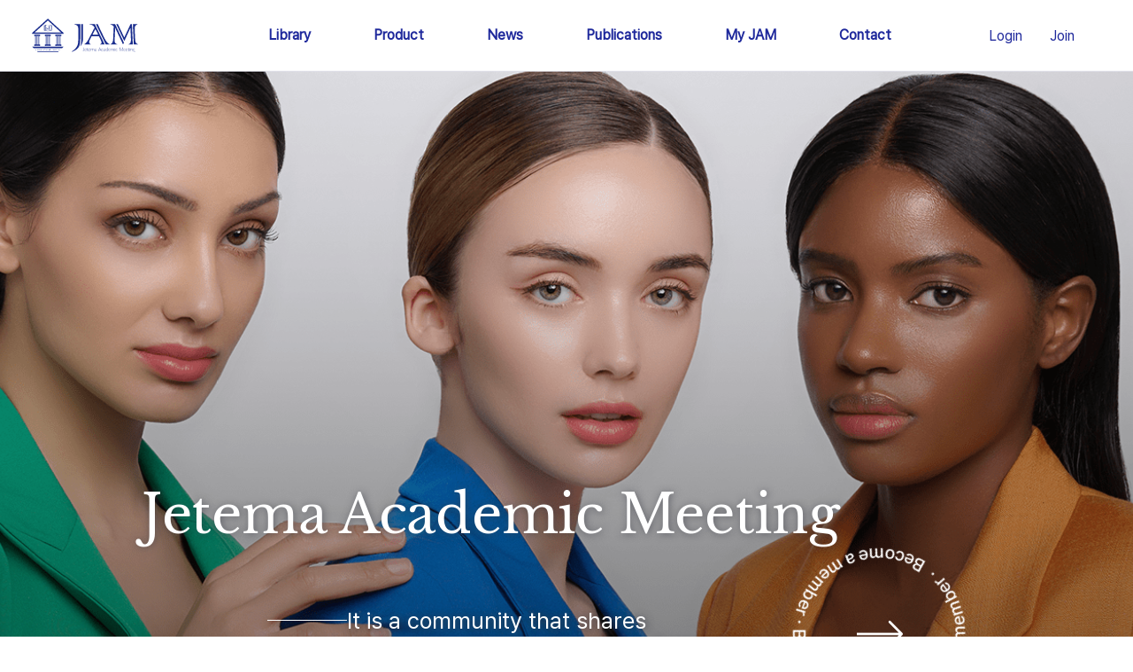

--- FILE ---
content_type: text/html
request_url: https://welcometojam.com/newsletter/
body_size: 10341
content:
<!DOCTYPE html>
<html lang="en">

<head>
    <meta charset="UTF-8">
    <meta name="viewport" content="width=device-width, initial-scale=1.0">
    <!-- URL Thumbnail -->
    <!-- 공통 설정 -->
    <meta property="og:image" content="https://welcometojam.com/img/common/thumbnail.png" />
    <meta property="og:image:secure_url" content="https://welcometojam.com/img/common/thumbnail.png" />
    <meta property="og:image:width" content="800" />
    <meta property="og:image:height" content="400" />
    <meta property="og:image:alt" content="JAM, Jetema Academic Meeting" />
    <!-- Twitter 설정 -->
    <meta name="twitter:card" content="Jetema Academic Meeting" />
    <meta name="twitter:title" content="Jetema Academic Meeting" />
    <meta name="twitter:description" content="JAM, Jetema Academic Meeting" />
    <meta name="twitter:image" content="https://welcometojam.com/img/common/thumbnail.png" />
    <!-- URL Thumbnail -->
    <link rel="stylesheet" type="text/css" href="/css/landing.module.css" />
    <link rel="stylesheet" type="text/css" href="/css/template.module.css" />
    <link rel="stylesheet" type="text/css" href="/css/common.css" />
    <link rel="stylesheet" type="text/css" href="/font/font.css" />
    <link rel="stylesheet" type="text/css" href="/swiper/css/swiper.css" />
    <link rel="stylesheet" type="text/css" href="/css/jquery.alert.css" />
    <link rel="stylesheet" href="//cdnjs.cloudflare.com/ajax/libs/font-awesome/5.8.2/css/all.min.css" />
    <!-- 	<link rel="stylesheet" href="//cdnjs.cloudflare.com/ajax/libs/jquery-modal/0.9.1/jquery.modal.min.css" /> -->
    <link rel="icon" href="/images/favicon.ico" />

    <title>Jetema Academic Meeting – JAM, Jetema Academic Meeting</title>

    <script src="/js/jquery.min.js"></script>
    <script src="/js/common.js?ver=20241108"></script>

    <script src="//cdnjs.cloudflare.com/ajax/libs/dayjs/1.11.11/dayjs.min.js"></script>
    <script src="//cdnjs.cloudflare.com/ajax/libs/dayjs/1.11.11/plugin/timezone.min.js"></script>
    <script src="//cdnjs.cloudflare.com/ajax/libs/dayjs/1.11.11/plugin/utc.min.js"></script>

    <script src="//cdnjs.cloudflare.com/ajax/libs/jquery-modal/0.9.1/jquery.modal.min.js"></script>

    <script src="/js/jquery.alert.js"></script>
    <script type="text/javascript">

        dayjs.extend(dayjs_plugin_utc);
        dayjs.extend(dayjs_plugin_timezone);

        $(document).ready(function () {

            openNotice();
            // 	  	openJamEvent();

            const nowDate = dayjs().utc().format('YYYYMMDDHHmm');
            const nowDateNum = parseInt(nowDate);

            if (nowDateNum < 202504301430) {
                //openJam14th();	
            } else {
                //openAestifora();
            }

            $(document).attr("title", jetemaTitle);
            $('#comm_header').load('/common/header.html?ver' + Math.floor(Math.random() * 100) + '=' + Math.floor(Math.random() * 100),
                function () { pageLoading(); $('#comm_footer').load('/common/footer.html?ver' + Math.floor(Math.random() * 100) + '=' + Math.floor(Math.random() * 100), footerLoading); });

            if (isLogin()) {
                $('#becomeMember').hide();

                $('div[id^=rotateItemLoginDiv]').show();
                $('div[id^=rotateItemDiv]').hide();

            }

            ajax('GET', '/user/visitCount', null, setVisitCount);
            ajax('GET', '/event/landing/register', null, setRegisterEvent);
            ajax('GET', '/event/landing/library', null, setLibraryEvent);
            ajax('GET', '/product/landing', null, setProductList);
            ajax('GET', '/newsletter/list', null, setNewsletterList);

            // 		﻿$.alert('한글한글',{
            // 			title : '하안글'
            // 			,callEvent : callEvent
            // 			,btnName : '한글'
            // 		});

            // 		 $("#sticky").modal({escapeClose: true,clickClose: true,showClose: true});


        });

        function openJam14th() {
            let htmlStr = '';

            htmlStr += ' <div class="ant-modal-root css-6duoae" style="display: none;"> ';
            htmlStr += '     <div class="ant-modal-mask" style="z-index: 1111;"></div> ';
            htmlStr += '     <div tabindex="-1" class="ant-modal-wrap ant-modal-centered" style="z-index: 1111;"> ';
            htmlStr += '         <div role="dialog" aria-labelledby=":r0:" aria-modal="true" class="ant-modal" ';
            htmlStr += '             style="width: 800px; transform-origin: 718.5px -119.922px;"> ';
            htmlStr += '             <div tabindex="0" aria-hidden="true" ';
            htmlStr += '                 style="width: 0px; height: 0px; overflow: hidden; outline: none;"></div> ';
            htmlStr += '             <div class="ant-modal-content" style="padding: 4%"> ';
            htmlStr += '                 <div class="ant-modal-header"> ';
            htmlStr += '                 </div> ';
            htmlStr += '                 <div class="ant-modal-body"> ';

            htmlStr += '                     <section class="alert-content" style="padding: 0; margin: 0;">';

            htmlStr += '  <video width="100%" height="auto" controls autoplay muted>  ';
            htmlStr += '    <source src="https://diu2bavexts06.cloudfront.net/14th/14th_JAM_Preview.mp4" type="video/mp4">  ';
            htmlStr += '    Your browser does not support the video tag.  ';
            htmlStr += '  </video>  ';

            htmlStr += '					 </section>';

            htmlStr += '                 </div> ';
            htmlStr += '                 <div class="ant-modal-footer" style="margin-top: 20px;"> ';

            htmlStr += '                     <button type="button" class="ant-btn ant-btn-primary ant-btn-lg" style="width:min(200px, 50%);" onclick="javascript:closeJam14th();"> ';
            htmlStr += '                         <span>Close</span> ';
            htmlStr += '                     </button> ';

            htmlStr += '                 </div> ';
            htmlStr += '             </div> ';
            htmlStr += '         </div> ';
            htmlStr += '     </div> ';
            htmlStr += ' </div> ';

            $('body').append(htmlStr);
            $('.ant-modal-root').css('display', 'flex');
        }

        function closeJam14th() {
            $('.ant-modal-root').remove();
        }

        function openAestifora() {

            let htmlStr = '';

            htmlStr += ' <div class="ant-modal-root css-6duoae" style="display: none;"> ';
            htmlStr += '     <div class="ant-modal-mask" style="z-index: 1111;"></div> ';
            htmlStr += '     <div tabindex="-1" class="ant-modal-wrap ant-modal-centered" style="z-index: 1111;"> ';
            htmlStr += '         <div role="dialog" aria-labelledby=":r0:" aria-modal="true" class="ant-modal" ';
            htmlStr += '             style="width: 800px; transform-origin: 718.5px -119.922px;"> ';
            htmlStr += '             <div tabindex="0" aria-hidden="true" ';
            htmlStr += '                 style="width: 0px; height: 0px; overflow: hidden; outline: none;"></div> ';

            htmlStr += ' <div class="ant-modal-content" style="padding: 3%" id="astfrPop"> ';
            htmlStr += '   <div class="ant-modal-header"></div> ';
            htmlStr += '     <div class="ant-modal-body"> ';
            htmlStr += '       <section class="alert-content" style="padding: 0; margin: 0"> ';
            htmlStr += '         <video width="100%" height="auto" controls="" autoplay="" muted=""> ';
            htmlStr += '           <source src="https://diu2bavexts06.cloudfront.net/aestifora/aestifora.mp4" type="video/mp4" /> ';
            htmlStr += '             Your browser does not support the video tag. ';
            htmlStr += '         </video> ';
            htmlStr += '       </section> ';
            htmlStr += '     </div> ';
            htmlStr += '     <div class="ant-modal-footer" style="margin-top: 0"> ';
            htmlStr += '     <button type="button"  class="close-btn"  onclick="javascript:closeJam14th();" style="background: none;position: absolute;top: -50px;right: 6px;width: 31px;height: 31px;cursor: pointer;"> ';
            htmlStr += '       <img  src="/images/close-btn.png" alt="close" /> ';
            htmlStr += '     </button> ';
            htmlStr += '   </div> ';
            htmlStr += ' </div> ';

            htmlStr += '   </div> ';
            htmlStr += ' </div> ';

            $('body').append(htmlStr);
            $('.ant-modal-root').css('display', 'flex');
        }


        function openJamEvent() {
            var width = 800;  // 새 창의 너비
            var height = 460; // 새 창의 높이

            // 현재 브라우저 창의 가로, 세로 크기
            var screenWidth = window.innerWidth;
            var screenHeight = window.innerHeight;

            // 창을 화면 중앙에 위치시키기 위한 좌표 계산
            var left = Math.floor((screenWidth - width) / 2 + window.screenX);
            var top = Math.floor((screenHeight - height) / 2 + window.screenY);

            var newWindow = window.open('about:blank', "_blank", `width=${width},height=${height},left=${left},top=${top}`);

            // 동영상 URL
            var videoUrl = "https://diu2bavexts06.cloudfront.net/14th/14th_JAM_Preview.mp4"; // MP4 파일의 URL
            newWindow.document.write(`
    		  <html>
    		    <head><title>14th_JAM_Preview</title></head>
    		    <body>
    		      <video width="100%" height="auto" controls autoplay muted>
    		        <source src="${videoUrl}" type="video/mp4">
    		        Your browser does not support the video tag.
    		      </video>
    		    </body>
    		  </html>
    		`);
        }


        function openNotice() {
            let htmlStr = '';

            htmlStr += ' <div class="ant-modal-root css-6duoae" style="display: none;"> ';
            htmlStr += '     <div class="ant-modal-mask" style="z-index: 1111;"></div> ';
            htmlStr += '     <div tabindex="-1" class="ant-modal-wrap ant-modal-centered" style="z-index: 1111;"> ';
            htmlStr += '         <div role="dialog" aria-labelledby=":r0:" aria-modal="true" class="ant-modal" ';
            htmlStr += '             style="width: 670px; transform-origin: 718.5px -119.922px;"> ';
            htmlStr += '             <div tabindex="0" aria-hidden="true" ';
            htmlStr += '                 style="width: 0px; height: 0px; overflow: hidden; outline: none;"></div> ';
            htmlStr += '             <div class="ant-modal-content" style="padding: 4%"> ';
            htmlStr += '                 <div class="ant-modal-header"> ';
            // 		htmlStr += '                     <div class="ant-modal-title" id=":r0:"> ';
            // 		htmlStr += '                         <section class="alert-header"> ';
            // 		htmlStr += '                             <div class="alert-icon"> ';
            // 		htmlStr += '                             	<img src="/images/common/alert.svg" style="width: 23px; height: 20px;"/> ';
            // 		htmlStr += ' 					                  </div> ';
            // 		htmlStr += '                             <p class="alert-title"></p> ';
            // 		htmlStr += '                         </section> ';
            // 		htmlStr += '                     </div> ';
            htmlStr += '                 </div> ';
            htmlStr += '                 <div class="ant-modal-body"> ';

            htmlStr += '                     <section class="alert-content" style="padding: 0; margin: 0;"><img src="/images/JT020-JTM-JAM-POPUP-26.01.jpg" style="max-width: 100%;" /></section> ';

            htmlStr += '                 </div> ';
            htmlStr += '                 <div class="ant-modal-footer" style="margin-top: 20px;"> ';

            const nowDate = dayjs().utc().format('YYYYMMDDHHmm');
            const nowDateNum = parseInt(nowDate);

            if (nowDateNum < 202601310630) {
                htmlStr += '                     <button type="button" class="ant-btn ant-btn-primary ant-btn-lg" onclick="javascript:closeAlert();"> ';
                htmlStr += '                         <span>Confirm</span> ';
                htmlStr += '                     </button> ';
            } else {
                htmlStr += '                     <button type="button" class="ant-btn ant-btn-primary ant-btn-lg" onclick="javascript:moveEvent();"> ';
                htmlStr += '                         <span>Watch Now</span> ';
                htmlStr += '                     </button> ';
            }

            htmlStr += '                 </div> ';
            htmlStr += '             </div> ';
            htmlStr += '         </div> ';
            htmlStr += '     </div> ';
            htmlStr += ' </div> ';

            $('body').append(htmlStr);
            $('.ant-modal-root').css('display', 'flex');

        }

        function moveEvent() {
            location.href = '/imcas/imcas_20260131.html';
        }

        function callEvent(result) {
            alert(result);
        }

        function setVisitCount(result) {
            $('#visitCount').html(comma(result.TOTAL));

            if (getCookie('connectTime')) {

            } else {
                setCookie('connectTime', 'visitor', 1);
                ajax('POST', '/user/visitCount', null);
            }
        }

        function setRegisterEvent(result) {
            let htmlStr = '';

            htmlStr += ' <div class="webinar_register_item"> ';
            htmlStr += '     <div class="webinar_register_label"> ';
            if (result.data.STATUS_CD == 'CD1402') {
                htmlStr += 'Register';
            } else {
                htmlStr += 'Library';
            }

            htmlStr += '     </div> ';
            htmlStr += '     <div class="webinar_register_title"> ';

            if (result.data.STATUS_CD == 'CD1402') {
                htmlStr += 'Join us ';
                htmlStr += '<span>' + result.data.EVENT_NM.split(" ")[0] + ' JAM</span> ';
            } else {
                htmlStr += '<span>' + result.data.EVENT_NM.split(" ")[0] + '</span> ';
            }

            htmlStr += '     </div> ';
            htmlStr += '     <div class="webinar_register_text"> ';

            if (result.data.STATUS_CD == 'CD1402') {
                if (result.data.DESCRIPTION == '') {
                    htmlStr += 'The Latest Discussion about Minimally Invasive Aesthetic Procedures';
                } else {
                    htmlStr += result.data.DESCRIPTION;
                }
            } else {
                htmlStr += 'Jetema Academic Meeting';
            }

            htmlStr += '     </div> ';

            if (result.data.STATUS_CD == 'CD1402') {
                htmlStr += '     <img class="webinar_register_img cursor" alt="" src="' + clientUrl + result.data.LANDING_REGISTER_IMG + '"> ';
            } else {
                htmlStr += '     <img class="webinar_register_img cursor" alt="" src="' + clientUrl + result.data.LANDING_IMG + '"> ';
            }

            htmlStr += ' </div> ';

            if (result.data.STATUS_CD == 'CD1402') {
                htmlStr += ' <div class="webinar_view_more_btn" onclick="javascript:moveLink(\'/register/registerNow.html\');">View more</div> ';
            } else if (result.data.STATUS_CD == 'CD1401') {
                htmlStr += ' <div class="webinar_view_more_btn" onclick="javascript:moveLink(\'/library/jamDetail.html?EVENT_ID=' + result.data.EVENT_ID + '\');">View more</div> ';
            }

            $('#webinarRegister').html(htmlStr);

        }

        function eventTimeLabel(startDateTime, endDateTime) {
            // dayjs 객체 생성
            const startTime = dayjs(startDateTime).utc();
            const endTime = dayjs(endDateTime).utc();

            // formatting (ex. 2023.10.14 SAT, 11:30 - 13:00 (GMT))
            const formattedStartDateTime = startTime.format("YYYY.MM.DD(ddd) HH:mm");
            const formattedEndDateTime = endTime.format("HH:mm");
            const formattedDateTimeRange = `${formattedStartDateTime} - ${formattedEndDateTime} (GMT)`;

            return formattedDateTimeRange;
        }

        function setLibraryEvent(result) {
            let librarys = result.list;
            let htmlStr = "";

            // '+library.+' eventTimeLabel(library.START_TIME, library.END_TIME)
            librarys.forEach(function (library, idx) {

                if (idx == 0) {
                    const startTimeInTimeZone = dayjs(library.START_TIME)
                        .tz("Asia/Seoul")
                        .format("HH:mm");
                }

                htmlStr += ' <div class="webinar_library_item"> ';
                htmlStr += '     <div class="webinar_library_info_wrap"> ';
                htmlStr += '         <div class="ant-image cursor" onclick="javascript:moveLink(\'/library/jamDetail.html?EVENT_ID=' + library.EVENT_ID + '\');"> ';
                htmlStr += '             <img class="ant-image-img" src="' + clientUrl + library.LANDING_IMG + '"> ';
                htmlStr += '         </div> ';
                htmlStr += '         <div class="webinar_library_info"> ';
                htmlStr += '             <div class="webinar_library_info_text"> ';
                htmlStr += '                 <div class="webinar_library_index"> ';
                htmlStr += '                     ' + library.EVENT_NM.split(" ")[0] + ' ';
                htmlStr += '                 </div> ';
                htmlStr += '                 <div class="webinar_library_title"> ';
                htmlStr += '                     Jetema Academic Meeting ';
                htmlStr += '                 </div> ';
                htmlStr += '             </div> ';
                htmlStr += '             <div class="webinar_library_datetime"> ';
                htmlStr += '                 ' + eventTimeLabel(library.START_TIME, library.END_TIME);
                htmlStr += '             </div> ';
                htmlStr += '         </div> ';
                htmlStr += '     </div> ';
                htmlStr += '     <div class="webinar_library_btn_wrap"> ';
                htmlStr += '         <div class="webinar_library_btn cursor" onclick="javascript:moveLink(\'/library/jamDetail.html?EVENT_ID=' + library.EVENT_ID + '\');"> ';
                htmlStr += '             <img alt="" src="/images/arrow_black.png"> ';
                htmlStr += '         </div> ';
                htmlStr += '     </div> ';
                htmlStr += ' </div> ';
            });

            $('#libraryDiv').html(htmlStr);

        }

        function setProductList(result) {
            let productList = result;

            let htmlStr = '';

            productList.forEach(function (product, idx) {
                htmlStr += '<div class="swiper-slide"> ';
                htmlStr += '    <div class="product_swiper_item" onclick="location.href=\'/product/productDetail.html?productId=' + product.ID + '\'"> ';
                htmlStr += '        <div class="product_swiper_item_img_wrapper"> ';
                htmlStr += '            <img class="product_swiper_item_img" alt="" src="' + clientUrl + product.LANDING_IMG + '"> ';
                htmlStr += '        </div> ';
                htmlStr += '        <div class="product_swiper_item_text"> ';
                htmlStr += '            <div class="product_swiper_name"> ';
                htmlStr += '                ' + product.NAME + ' ';
                htmlStr += '            </div> ';
                htmlStr += '            <div class="product_swiper_explain"> ';
                htmlStr += '                ' + product.DESCRIPTION;
                htmlStr += '            </div> ';
                htmlStr += '        </div> ';
                htmlStr += '    </div> ';
                htmlStr += '</div> ';
            });

            $('#productListDiv').html(htmlStr);

        }

        function setNewsletterList(result) {
            let newsletterList = result.list;

            let htmlStr = '';
            let htmlStrM = '';

            newsletterList.forEach(function (newsletter, idx) {

                if (idx < 2) {
                    htmlStrM += ' <div class="newsletter_m_item" onclick="location.href=\'/news/newsletterDetail.html?newsletterId=' + newsletter.NEWSLETTER_ID + '\'"> ';
                    htmlStrM += '     <div class="m_ant-image"> ';
                    htmlStrM += '         <img class="ant-image-img" src="' + clientUrl + newsletter.THUMBNAIL_IMG + '"> ';
                    htmlStrM += '     </div> ';
                    htmlStrM += '     <div class="newsletter_m_item_title"> ';
                    htmlStrM += '         ' + newsletter.TITLE;
                    htmlStrM += '     </div> ';
                    htmlStrM += '     <div class="newsletter_m_item_text"> ';
                    htmlStrM += '         ' + newsletter.DESCRIPTION;
                    htmlStrM += '     </div> ';
                    htmlStrM += ' </div> ';
                }

                htmlStr += ' <div class="swiper-slide newsletter_swiper_slide">                                     ';
                htmlStr += '     <div class="newsletter_item" onclick="location.href=\'/news/newsletterDetail.html?newsletterId=' + newsletter.NEWSLETTER_ID + '\'">                                                      ';
                htmlStr += '         <div class="newsletter_img_wrapper">                                           ';
                htmlStr += '             <img class="newsletter_img" alt="" src="' + clientUrl + newsletter.THUMBNAIL_IMG + '">    ';
                htmlStr += '         </div>                                                                         ';
                htmlStr += '         <div class="newsletter_item_title">                                            ';
                htmlStr += '             ' + newsletter.TITLE;
                htmlStr += '         </div>                                                                         ';
                htmlStr += '         <div class="newsletter_item_text">                                             ';
                htmlStr += '             ' + newsletter.DESCRIPTION;
                htmlStr += '         </div>                                                                         ';
                htmlStr += '     </div>                                                                             ';
                htmlStr += ' </div>                                                                                 ';

            });

            $('#newsletterListDiv').html(htmlStr);
            $('#newsletterMobileListDiv').html(htmlStrM);
        }


    </script>

</head>

<body>
    <div id="root">
        <div class="container">
            <article class="wrap">
                <header id="comm_header"></header>

                <div class="body">
                    <!-- floating sns Start -->
                    <div class="float-wrap float-wrap-area" style="visibility: hidden;">
                        <ul class="float-wrap-list">
                            <li class="youtube_icon">
                                <button onclick="javascript:window.open(youtubeUrl);">
                                    <img src="/images/sns/youtube.png" alt="" />
                                </button>
                                <div class="float-title">Youtube</div>
                            </li>
                            <li class="instagram_icon">
                                <button onclick="javascript:window.open(instagramUrl);">
                                    <img src="/images/sns/instagram.png" alt="" />
                                </button>
                                <div class="float-title">Instagram</div>
                            </li>
                            <li class="jetema_icon">
                                <button onclick="javascript:window.open(jetemaUrl);">
                                    <img src="/images/sns/jetema.png" alt="" />
                                </button>
                                <div class="float-title">Jetema</div>
                            </li>
                            <li class="eptq_icon">
                                <button onclick="javascript:window.open(eptqUrl);">
                                    <img src="/images/sns/eptq.png" alt="" />
                                </button>
                                <div class="float-title">e.p.t.q</div>
                            </li>
                        </ul>
                    </div>
                    <button class="open-btn" type="button">
                        <span class="hide-text">SNS</span>
                    </button>
                    <!-- floating sns End -->
                    <div class="swipper_area">
                        <div class="swipper_item_background" style="background-image: url('/images/main-visual.png');">
                        </div>
                        <div class="swipper_item">
                            <div class="swipper_contents">
                                <div class="swipper_title">Jetema Academic Meeting</div>
                                <div class="swipper_title_typing"></div>
                                <div class="swipper_explanation">
                                    <div class="swipper_text">
                                        <div class="swipper_text_item">
                                            <span class="swipper_border"></span>
                                            It is a community that shares
                                        </div>
                                        <div class="swipper_text_item">
                                            the advance of science and growth.
                                        </div>
                                    </div>
                                    <div class="rotate_item" style="display:none;" id="rotateItemLoginDiv1"
                                        onclick="javascript:location.href='/register/registerNow.html'">
                                        <img class="rotate_img" alt="" src="/img/landing/rotate.png">
                                        <img class="arrow_img" alt="" src="/img/landing/arrow_right.png">
                                    </div>
                                    <div class="rotate_item" id="rotateItemDiv1"
                                        onclick="javascript:location.href='/join/signup.html'">
                                        <img class="rotate_img" alt="" src="/images/rotate_member.png">
                                        <img class="arrow_img" alt="" src="/images/arrow_right.png">
                                    </div>
                                </div>
                            </div>
                        </div>
                    </div>
                    <div class="counting_area_wrapper">
                        <div class="counting_area">
                            <div class="count_item">
                                <div class="count_content">
                                    <div class="count_value" id="visitCount">0</div>
                                    <div class="count_title">Visitors</div>
                                </div>
                                <div class="count_text">JAM website visitors</div>
                            </div>
                            <div class="count_item">
                                <div class="count_content">
                                    <div class="count_value">7,088</div>
                                    <div class="count_title">Viewers</div>
                                </div>
                                <div class="count_text">JAM webinar viewers</div>
                            </div>
                            <div class="count_item">
                                <div class="count_content">
                                    <div class="count_value">60</div>
                                    <div class="count_title">Countries</div>
                                </div>
                                <div class="count_text">Number of countries attended JAM webinar</div>
                            </div>
                            <div class="count_item">
                                <div class="count_content">
                                    <div class="count_value">100%</div>
                                    <div class="count_title">Satisfaction</div>
                                </div>
                                <div class="count_text">JAM webinar satisfaction</div>
                            </div>
                        </div>
                        <div class="text_description">*Cumulative data since May 2021</div>
                    </div>
                    <div class="webinar_area">
                        <div class="webinar_title">Join JAM</div>
                        <div class="webinar_content">
                            <div class="webinar_register_wrap">
                                <div class="webinar_register_content" id="webinarRegister">

                                </div>
                            </div>
                            <div class="webinar_library_wrap">
                                <div class="webinar_register_content">
                                    <div class="webinar_register_item">
                                        <div class="webinar_library_label">
                                            Library
                                        </div>
                                        <div class="webinar_library_list" id="libraryDiv">

                                        </div>
                                    </div>
                                    <div class="webinar_view_more_btn"
                                        onclick="location.href='/library/previousJamList.html'">
                                        View more
                                    </div>
                                </div>
                            </div>
                        </div>
                    </div>
                    <div class="about_jam_area">
                        <div class="about_jam_preview">
                            <div class="about_jam_preview_text_wrap">
                                <div class="about_jam_preview_label_wrap">
                                    <span class="about_jam_preview_border">

                                    </span>
                                    <div class="about_jam_preview_label">
                                        About JAM
                                    </div>
                                </div>
                                <div class="about_jam_preview_title_group">
                                    <div class="about_jam_preview_title">
                                        JAM is
                                    </div>
                                    <div class="about_jam_preview_title">
                                        more than a meeting
                                    </div>
                                </div>
                                <div class="about_jam_preview_text_item">
                                    <div class="about_jam_preview_text_item">
                                        <div class="about_jam_preview_text">
                                            <div>
                                                It is a community that shares
                                            </div>
                                            <div>
                                                the advance of <span>science and growth.</span>
                                            </div>
                                        </div>
                                    </div>
                                </div>
                            </div>
                            <div class="about_jam_preview_img_wrap">
                                <div class="rotate_item" style="display:none;" id="rotateItemLoginDiv2"
                                    onclick="javascript:location.href='/register/registerNow.html'">
                                    <img class="rotate_img" alt="" src="/img/landing/rotate_black.png">
                                    <img class="arrow_img" alt="" src="/img/landing/arrow_right_black.png">
                                </div>
                                <div class="rotate_item" id="rotateItemDiv2"
                                    onclick="javascript:location.href='/join/signup.html'">
                                    <img class="rotate_img" alt="" src="/img/landing/rotate_member_black.png">
                                    <img class="arrow_img" alt="" src="/img/landing/arrow_right_black.png">
                                </div>
                                <div class="about_jam_preview_img">
                                    <div class="ant-image">
                                        <img class="ant-image-img" src="/images/about_jam_1.png" width="100%">
                                    </div>
                                </div>
                            </div>
                        </div>
                        <div class="about_jam_description">
                            <div class="about_jam_description_img">
                                <div class="ant-image">
                                    <img class="ant-image-img" src="/images/about_jam_2.png" width="100%">
                                </div>
                            </div>
                            <div class="about_jam_description_wrap">
                                <div class="about_jam_description_content">
                                    <div class="about_jam_description_item">
                                        JAM brings together the latest evidence-based
                                        techniques from prominent speakers and the newest developments so that you meet
                                        and learn from the
                                        best in the fields of dermatology, plastic surgery, and aging science.
                                    </div>
                                    <div class="about_jam_description_item">
                                        It is an excellent reference and opportunity for
                                        practical and scientific exchange with colleagues from all over the world.
                                    </div>
                                </div>
                                <div class="about_jam_description_summary_content">
                                    <div class="about_jam_description_summary_item">
                                        <div class="about_jam_description_summary_label">

                                        </div>
                                        <div class="about_jam_description_summary_text_wrap">
                                            <div class="about_jam_description_summary_text">
                                                Continue the exchange with speakers and peers</div>
                                        </div>
                                    </div>
                                    <div class="about_jam_description_summary_item">
                                        <div class="about_jam_description_summary_label">

                                        </div>
                                        <div class="about_jam_description_summary_text_wrap">
                                            <div class="about_jam_description_summary_text">
                                                Share the latest evidence-based science and techniques</div>
                                        </div>
                                    </div>
                                    <div class="about_jam_description_summary_item">
                                        <div class="about_jam_description_summary_label">

                                        </div>
                                        <div class="about_jam_description_summary_text_wrap">
                                            <div class="about_jam_description_summary_text">
                                                Continuous discussion on diverse topics and products
                                            </div>
                                        </div>
                                    </div>
                                </div>
                            </div>
                        </div>
                    </div>
                    <div class="products_area">
                        <div class="products_title_wrap">
                            <div class="products_title">
                                Products
                            </div>
                            <div class="products_explanation">
                                <div>

                                </div>
                                <span>
                                    Watch JETEMA’s beauty and cosmetic products for healthy beauty.
                                </span>
                            </div>
                        </div>
                        <div class="product_swiper_area">
                            <div class="product_swiper_prev_btn">
                                <img alt="" src="/images/arrow_black.png">
                            </div>
                            <div class="swiper ProductSwiper">
                                <div class="swiper-wrapper" id="productListDiv">

                                </div>
                            </div>
                            <div class="product_swiper_next_btn">
                                <img alt="" src="/images/arrow_black.png">
                            </div>
                        </div>
                    </div>
                    <div class="newsletter_area">
                        <div class="newsletter_title_wrap">
                            <div class="newsletter_title">
                                Newsletter
                            </div>
                            <div class="newsletter_explanation">
                                <div>

                                </div>
                                <span>
                                    Want to know more about Jetema’s latest news, scientific findings and
                                    global presence?
                                </span>
                            </div>
                            <div class="newsletter_viewall">
                                <div class="newsletter_swiper_prev_btn">
                                    <img alt="" src="/images/arrow_black.png">
                                </div>
                                <div class="newsletter_swiper_next_btn">
                                    <img alt="" src="/images/arrow_black.png">
                                </div>
                            </div>
                            <div class="newsletter_m_all">
                                <span>
                                    View All
                                </span>
                                <div class="newsletter_m_btn">
                                    <span role="img" aria-label="arrow-right" class="anticon-arrow-right">
                                        <svg viewBox="64 64 896 896" focusable="false" data-icon="arrow-right"
                                            width="10px" height="10px" fill="currentColor" aria-hidden="true">
                                            <path
                                                d="M869 487.8L491.2 159.9c-2.9-2.5-6.6-3.9-10.5-3.9h-88.5c-7.4 0-10.8 9.2-5.2 14l350.2 304H152c-4.4 0-8 3.6-8 8v60c0 4.4 3.6 8 8 8h585.1L386.9 854c-5.6 4.9-2.2 14 5.2 14h91.5c1.9 0 3.8-.7 5.2-2L869 536.2a32.07 32.07 0 000-48.4z">
                                            </path>
                                        </svg>
                                    </span>
                                </div>
                            </div>
                        </div>
                        <div class="newsletter_m_list" id="newsletterMobileListDiv">

                        </div>
                        <div class="swiper NewsletterSwiper">
                            <div class="swiper-wrapper" id="newsletterListDiv">

                            </div>
                        </div>
                    </div>
                    <div class="slideText_area" id="becomeMember" style="display:none;">
                        <div class="swiper TextSwiper" draggable="false">
                            <div class="swiper-wrapper">
                                <div class="swiper-slide slide_list_content">
                                    <div class="slide_text">
                                        Become a member
                                    </div>
                                </div>
                                <div class="swiper-slide slide_list_content">
                                    <div class="slide_middot">

                                    </div>
                                </div>
                                <div class="swiper-slide slide_list_content">
                                    <div class="slide_text">
                                        Become a member
                                    </div>
                                </div>
                                <div class="swiper-slide slide_list_content">
                                    <div class="slide_middot">

                                    </div>
                                </div>
                                <div class="swiper-slide slide_list_content">
                                    <div class="slide_text">
                                        Become a member
                                    </div>
                                </div>
                                <div class="swiper-slide slide_list_content">
                                    <div class="slide_middot">

                                    </div>
                                </div>
                                <div class="swiper-slide slide_list_content">
                                    <div class="slide_text">
                                        Become a member
                                    </div>
                                </div>
                                <div class="swiper-slide slide_list_content">
                                    <div class="slide_middot">

                                    </div>
                                </div>
                                <div class="swiper-slide swiper-slide-prev slide_list_content">
                                    <div class="slide_text">
                                        Become a member
                                    </div>
                                </div>
                                <div class="swiper-slide swiper-slide-active slide_list_content">
                                    <div class="slide_middot">

                                    </div>
                                </div>
                                <div class="swiper-slide swiper-slide-next slide_list_content">
                                    <div class="slide_text">
                                        Become a member
                                    </div>
                                </div>
                                <div class="swiper-slide slide_list_content">
                                    <div class="slide_middot">

                                    </div>
                                </div>
                                <div class="swiper-slide slide_list_content">
                                    <div class="slide_text">
                                        Become a member
                                    </div>
                                </div>
                                <div class="swiper-slide slide_list_content">
                                    <div class="slide_middot">

                                    </div>
                                </div>
                                <div class="swiper-slide slide_list_content">
                                    <div class="slide_text">
                                        Become a member
                                    </div>
                                </div>
                                <div class="swiper-slide slide_list_content">
                                    <div class="slide_middot">

                                    </div>
                                </div>
                                <div class="swiper-slide slide_list_content">
                                    <div class="slide_text">
                                        Become a member
                                    </div>
                                </div>
                                <div class="swiper-slide slide_list_content">
                                    <div class="slide_middot">

                                    </div>
                                </div>
                                <div class="swiper-slide slide_list_content">
                                    <div class="slide_text">
                                        Become a member
                                    </div>
                                </div>
                                <div class="swiper-slide slide_list_content">
                                    <div class="slide_middot">

                                    </div>
                                </div>
                            </div>
                        </div>
                    </div>
                </div>

                <div class="footer" style="display: flex;" id="comm_footer"></div>
            </article>
        </div>
    </div>

    <!-- Swiper JS -->
    <!--     <script src="https://cdn.jsdelivr.net/npm/swiper@11/swiper-bundle.min.js"></script> -->
    <script src="/js/swiper-bundle.min.js"></script>


    <!-- Initialize Product Swiper Start -->
    <script>
        new Swiper(".ProductSwiper", {
            slidesPerView: 1,
            spaceBetween: 10,
            navigation: {
                nextEl: ".product_swiper_next_btn",
                prevEl: ".product_swiper_prev_btn",
            },
            pagination: {
                el: ".swiper-pagination",
                clickable: true,
            },
            breakpoints: {
                // 화면의 넓이가 767px 이상일 때
                767: {
                    slidesPerView: 4,
                    spaceBetween: 30
                }
            }
        });
    </script>
    <!-- Initialize Product Swiper End -->

    <!-- Initialize Newsletter Swiper Start -->
    <script>
        new Swiper(".NewsletterSwiper", {
            slidesPerView: 2,
            spaceBetween: 0,
            navigation: {
                nextEl: ".newsletter_swiper_next_btn",
                prevEl: ".newsletter_swiper_prev_btn",
            },
            pagination: {
                el: ".swiper-pagination",
                clickable: true,
            },
            breakpoints: {
                // 화면의 넓이가 767px 이상일 때
                767: {
                    slidesPerView: 4,
                    spaceBetween: 0
                }
            }
        });
    </script>
    <!-- Initialize Newsletter Swiper End -->

    <!-- Initialize Member Swiper Start -->
    <script>
        new Swiper(".TextSwiper", {
            slidesPerView: 2,
            spaceBetween: 10,
            autoplay: {
                delay: 0,
            },
            speed: 10000,
            breakpoints: {
                // 화면의 넓이가 767px 이상일 때
                767: {
                    slidesPerView: 4,
                    spaceBetween: 10
                },
                1024: {
                    slidesPerView: 8,
                    spaceBetween: 10
                },
            }
        });
    </script>
    <!-- Initialize Member Swiper End -->

    <!-- Main Title Typing Start -->
    <script>
        $(window).ready(function () {
            var typingBool = false;
            var typingIdx = 0;
            var typingTxt = $(".swipper_title").text(); // 타이핑될 텍스트를 가져온다
            typingTxt = typingTxt.split(""); // 한글자씩 자른다.
            if (typingBool == false) {
                // 타이핑이 진행되지 않았다면
                typingBool = true;

                var tyInt = setInterval(typing, 100); // 반복동작
            }

            function typing() {
                if (typingIdx < typingTxt.length) {
                    // 타이핑될 텍스트 길이만큼 반복
                    $(".swipper_title_typing").append(typingTxt[typingIdx]); // 한글자씩 이어준다.
                    typingIdx++;
                } else {
                    clearInterval(tyInt); //끝나면 반복종료
                }
            }
        });
    </script>
    <!-- Main Title Typing End -->

    <!-- Mobile Menu Btn Start -->
    <script>
        //         $(function(){
        //             $('.m_menu').click(function(){
        //                 if($(".m_menu_wrapper").css("display") == "none"){
        //                     $('.m_menu_wrapper').show();
        //                     $('.off').show();
        //                     $('.on').hide();
        //                     $('body').css({'overflow':'hidden'})
        //                 } else if($(".m_menu_wrapper").css("display") == "flex"){
        //                     $('.m_menu_wrapper').hide();
        //                     $('.on').show();
        //                     $('.off').hide();
        //                     $('body').css({'overflow':''});
        //                 }
        //             });
        //         });
    </script>

    <script>
        //         $(window).resize(function(){
        //             if (window.innerWidth > 767) {
        //                 $('.off').hide();
        //             }else if($(".m_menu_wrapper").css("display") == "flex"){
        //                 $('.off').show();
        //         }
        //         }).resize(); 
    </script>
    <!-- Mobile Menu Btn End -->

    <!-- floating SNS Start -->
    <script>
        $(function () {
            $('.open-btn').hover(function () {
                if ($(".float-wrap").css("visibility") == "hidden") {
                    $('.float-wrap').addClass('on');
                    $('.float-wrap-area').css('visibility', 'visible');
                }
            });
        })
    </script>

    <script>
        $(function () {
            $('.float-wrap').mouseleave(function () {
                if ($(".float-wrap").css("visibility") == "visible") {
                    $('.float-wrap').removeClass('on');
                    $('.float-wrap-area').css('visibility', 'hidden');
                }
            });
        })
    </script>
    <!-- floating SNS End -->

</body>

</html>

--- FILE ---
content_type: text/html
request_url: https://welcometojam.com/common/header.html?ver95=82
body_size: 2133
content:
<!DOCTYPE html>
<html lang="en">

<head>
</head>

<body>
	<div class="m_menu_wrapper" style="display: none;" id="m_menu_wrapper">
		<div class="m_menu_background">
			<div class="m_menu_area">
				<div class="m_menu_container">
					<ul class="m_menu_list">
						<!-- <li>
	                  <div class="m_menu_list_item">Register</div>
	                  <div class="m_down">
	                      <ul>
	                          <li onclick="location.href='/register/registerNow.html'">Register Now</li>
	                          <li onclick="location.href='/register/registerUpcoming.html'">Upcoming</li>
	                      </ul>
	                  </div>
	              </li> -->
						<li>
							<div class="m_menu_list_item">Library</div>
							<div class="m_down">
								<ul>
									<li onclick="location.href='/library/previousJamList.html'">Previous JAM</li>
									<li onclick="location.href='/library/libraryAcademy.html'">Academy</li>
								</ul>
							</div>
						</li>
						<li>
							<div class="m_menu_list_item" onclick="location.href='/product/productList.html'">Product
							</div>

						</li>
						<li>
							<div class="m_menu_list_item">News</div>
							<div class="m_down">
								<ul>
									<!-- <li onclick="location.href='/news/newsList.html'">Jetema News</li> -->
									<li onclick="location.href='/news/newsletterList.html'">Newsletter</li>
								</ul>
							</div>
						</li>
						<li>
							<div class="m_menu_list_item" onclick="location.href='/publications/clinicalPapers.html'">
								Publications</div>
							<!-- <div class="m_down">
								<ul>
									<li onclick="location.href='/publications/clinicalPapers.html'">Clinical Papers</li>
									<li onclick="location.href='/publications/medicalJournals.html'">Medical Journals</li>
								</ul>
							</div> -->
						</li>
						<li>
							<div class="m_menu_list_item">My JAM</div>
							<div class="m_down">
								<ul>
									<li onclick="location.href='/myjam/profileOwn.html'">My Profile</li>
									<li onclick="location.href='/myjam/activity.html'">My Activity</li>
									<li onclick="location.href='/myjam/searchMember.html'">Search Member</li>
								</ul>
							</div>
						</li>
						<li>
							<div class="m_menu_list_item" onclick="location.href='/contact/contactUs.html'">Contact
							</div>

						</li>
					</ul>
					<div class="menu_sign_menu_area login_off" id="mobileLoginOnDiv">
						<div onclick="location.href='/myjam/profileOwn.html'" class="menu_sign_menu_item">My Page</div>
						<div onclick="javascript:goLogout();" class="menu_sign_menu_item">Logout</div>
					</div>
					<div class="menu_sign_menu_area login_off" id="mobileLoginOffDiv">
						<div onclick="location.href='/login.html'" class="menu_sign_menu_item">Login</div>
						<div onclick="location.href='/join/signup.html'" class="menu_sign_menu_item">Join</div>
					</div>
				</div>
				<div class="m_menu_footer" style="display:none;">
					<div class="m_menu_footer_title_area">
						<div class="m_menu_footer_title"></div>
						<div class="m_menu_footer_explain">Pre-register and participate in the </div>
					</div>
					<!-- 	            <div class="m_menu_footer_register_btn">Register</div> -->
				</div>
			</div>
		</div>
	</div>

	<div class="header">
		<div class="header_left_area">
			<img onclick="location.href='/'" class="main_logo" src="/images/JAM.svg" alt="" />
			<img class="m_menu on" src="/images/Menu.png" alt="" />
			<img class="m_menu off" src="/images/close.png" alt="" />
		</div>
		<nav class="header_center_area">
			<ul class="header_center_list">
				<!--<li class="menu">
					<a id="pcregisterMenu" onclick="location.href='/register/registerNow.html'">Register</a>
					<ul class="down">
						<li onclick="location.href='/register/registerNow.html'">Register Now</li>
						<li onclick="location.href='/register/registerUpcoming.html'">Upcoming</li>
					</ul>
				</li>-->
				<li class="menu">
					<a id="pclibraryMenu" onclick="location.href='/library/previousJamList.html'">Library</a>
					<ul class="down">
						<li onclick="location.href='/library/previousJamList.html'">Previous JAM</li>
						<li onclick="location.href='/library/libraryAcademy.html'">Academy</li>
					</ul>
				</li>
				<li class="menu">
					<a id="pcproductMenu" onclick="location.href='/product/productList.html'">Product</a>
				</li>
				<li class="menu">
					<a id="pcnewsMenu" onclick="location.href='/news/newsletterList.html'">News</a>
					<!--
					<ul class="down">
						<li onclick="location.href='/news/newsList.html'">Jetema News</li>
						<li onclick="location.href='/news/newsletterList.html'">Newsletter</li>
					</ul>
					-->
				</li>
				<li class="menu">
					<a id="pcpublicationsMenu"
						onclick="location.href='/publications/clinicalPapers.html'">Publications</a>
					<!-- <ul class="down">
						<li onclick="location.href='/publications/clinicalPapers.html'">Clinical Papers</li>
						<li onclick="location.href='/publications/medicalJournals.html'">Medical Journals</li>
					</ul> -->
				</li>
				<li class="menu">
					<a id="pcmyjamMenu" onclick="location.href='/myjam/profileOwn.html'">My JAM</a>
					<ul class="down">
						<li onclick="location.href='/myjam/profileOwn.html'">My Profile</li>
						<li onclick="location.href='/myjam/activity.html'">My Activity</li>
						<li onclick="location.href='/myjam/searchMember.html'">Search Member</li>
					</ul>
				</li>
				<li class="menu" onclick="location.href='/contact/contactUs.html'">
					<a id="pccontactMenu">Contact</a>
				</li>
			</ul>
			<img onclick="location.href='/index.html'" class="center_logo" src="/images/JAM.svg" alt="" />
		</nav>

		<div class="header_right_area login_off" id="loginOffDiv" style="display:none;">
			<div class="profile">
				<i class="fas fa-user-circle fa-2x"></i>
			</div>
			<div onclick="location.href='/login.html'" class="menu">Login</div>
			<div onclick="location.href='/join/signup.html'" class="menu">Join</div>
		</div>

		<div class="header_right_area login_on" id="loginOnDiv" style="display:none;">
			<div class="profile" id="loginProfileImg">
				<i class="fas fa-user-circle fa-2x"></i>
			</div>
			<div onclick="location.href='/myjam/profileOwn.html'" class="menu" id="loginProfileName">My Page</div>
			<!--         <div class="menu" onclick="javascript:goLogout();">Logout</div> -->
		</div>

	</div>

	<script type="text/javascript">
		if (getCookie("AuthToken") != null) {
			$('#loginOnDiv').show();
			$('#loginOffDiv').hide();

			$('#mobileLoginOnDiv').show();
			$('#mobileLoginOffDiv').hide();

		} else {
			$('#loginOnDiv').hide();
			$('#loginOffDiv').show();

			$('#mobileLoginOnDiv').hide();
			$('#mobileLoginOffDiv').show();
		}

		$('.m_menu').click(function () {
			if ($(".m_menu_wrapper").css("display") == "none") {
				$('.m_menu_wrapper').show();
				$('.off').show();
				$('.on').hide();
				$('body').css({ 'overflow': 'hidden' })
			} else if ($(".m_menu_wrapper").css("display") == "flex") {
				$('.m_menu_wrapper').hide();
				$('.on').show();
				$('.off').hide();
				$('body').css({ 'overflow': '' });
			}
		});

		$(".m_menu_list_item").click(function () {

			if ($(this).hasClass("active")) {
				slideUp();
			} else {
				slideUp();
				$(this).addClass("active").next().slideDown();
			}

			function slideUp() {
				$(".m_menu_list_item").removeClass("active").next().slideUp();
			}

		});

		// $(".m_menu_list_item").click(function(){
		//     var submenu = $(this).next(".m_down");

		//     // submenu 가 화면상에 보일때는 위로 보드랍게 접고 아니면 아래로 부드럽게 펼치기
		//     if( submenu.is(":visible") ){
		//         submenu.slideUp();
		//     }else{
		//         submenu.slideDown();
		//     }
		// });

	</script>
</body>

</html>


--- FILE ---
content_type: text/html
request_url: https://welcometojam.com/common/footer.html?ver10=18
body_size: 2790
content:
<!DOCTYPE html>
<html lang="en">

<head>
</head>

<body>
    <div class="footer_logo">
        <img src="/images/JAM.svg" alt="" />
    </div>
    <div class="footer_wrap">
        <div class="footer_content">
            <!-- 20240712 <div class="footer_contactus"> -->
            <!--             <div class="footer_contactus_text"> -->
            <!--                 Do you have any questions? -->
            <!--             </div> -->
            <!--             <div class="footer_contactus_btn" onclick="location.href='/contact/contactUs.html'"> -->
            <!--                 Contact Us -->
            <!--             </div> -->
            <!--         </div> -->
            <div class="footer_sitemap">
                <div class="footer_sitemap_menu">
                    <div class="footer_sitemap_title">
                        MENU
                    </div>
                    <div class="footer_sitemap_list">
                        <div class="footer_sitemap_list_item_wrap">
                            <div class="footer_sitemap_list_item" onclick="location.href='/register/registerNow.html'">
                                Register
                            </div>
                            <div class="footer_sitemap_list_item"
                                onclick="location.href='/library/previousJamList.html'">
                                Library
                            </div>
                            <div class="footer_sitemap_list_item" onclick="location.href='/product/productList.html'">
                                Product
                            </div>
                        </div>
                        <div class="footer_sitemap_list_item_wrap">
                            <div class="footer_sitemap_list_item" onclick="location.href='/news/newsList.html'">
                                News
                            </div>
                            <div class="footer_sitemap_list_item"
                                onclick="location.href='/publications/clinicalPapers.html'">
                                Publications
                            </div>
                            <div class="footer_sitemap_list_item" onclick="location.href='/myjam/profileOwn.html'">
                                My JAM
                            </div>
                        </div>
                        <div class="footer_sitemap_list_item_wrap">
                            <div class="footer_sitemap_list_item" onclick="location.href='/contact/contactUs.html'">
                                Contact
                            </div>
                        </div>
                    </div>
                </div>
                <div class="footer_sitemap_menu">
                    <div class="footer_sitemap_title">
                        SNS &amp; Family site
                    </div>
                    <div class="footer_sitemap_list">
                        <div class="footer_family_list_item_wrap">
                            <div class="footer_sitemap_list_item" onclick="javascript:window.open(youtubeUrl);">
                                <div class="footer_sitemap_list_item_icon_wrapper"><img class="youtube" alt=""
                                        src="/images/youtube.png">

                                </div>
                                <!--                             Youtube -->
                            </div>
                            <div class="footer_sitemap_list_item" onclick="javascript:window.open(instagramUrl);">
                                <div class="footer_sitemap_list_item_icon_wrapper"><img class="instagram" alt=""
                                        src="/images/instagram.png">

                                </div>
                                <!--                             Instagram -->
                            </div>
                            <div class="footer_sitemap_list_item" onclick="javascript:window.open(jetemaUrl);">
                                <div class="footer_sitemap_list_item_icon_wrapper"><img class="jetema" alt=""
                                        src="/images/jetema.png">

                                </div>
                                <!--                             Jetema -->
                            </div>
                            <div class="footer_sitemap_list_item" onclick="javascript:window.open(eptqUrl);">
                                <div class="footer_sitemap_list_item_icon_wrapper"><img class="eptq" alt=""
                                        src="/images/eptq.png">

                                </div>
                            </div>
                        </div>
                    </div>
                </div>
            </div>
        </div>
        <div class="footer_m_logo">
            <img src="/images/JAM.svg" alt="" />
        </div>
        <div class="footer_copyright">
            <span>
                <p><a href="#none;" id="privacyPolicyLink">Privacy policy</a></p>
                © 2023 Jetema Academic Meeting. COPYRIGHT Jetema Co., Ltd. ALL RIGHTS RESERVED.
            </span>
        </div>

        <div class="privacyPolicyWrap" id="privacyPolicy" style="display:none;">

            <h3>Privacy Policy for [Jetema Academic Meeting]</h3>
            <p>Effective Date: [2024-07-01]</p>

            [Jetema Academic Meeting] ("we," "our," "us") is committed to protecting your privacy. This Privacy Policy
            explains how we collect, use, disclose, and safeguard your information when you visit our website
            [https://www.welcometojam.com], including any other media form, media channel, mobile website, or mobile
            application related or connected thereto (collectively, the "Site"). Please read this privacy policy
            carefully. If you do not agree with the terms of this privacy policy, please do not access the site.

            <h4>1. Information We Collect</h4>
            We may collect information about you in a variety of ways. The information we may collect on the Site
            includes:

            <ul>
                <li><strong>• Personal Data:</strong></li>
                <li>
                    <ul>
                        <li>o Name</li>
                        <li>o Email address.</li>
                        <li>o Age</li>
                        <li>o Gender</li>
                        <li>o Nationality</li>
                        <li>o Specalty</li>
                    </ul>
                </li>
            </ul>

            <ul>
                <li><strong>• Derivative Data:</li></strong>
                <li>
                    <ul>
                        <li>o Information our servers automatically collect when you access the Site, such as your IP
                            address, browser type, referring/exit pages, and operating system.</li>
                    </ul>
                </li>
            </ul>


            <h5>2. Use of Your Information</h5>
            Having accurate information about you permits us to provide you with a smooth, efficient, and customized
            experience. Specifically, we may use information collected about you via the Site to:
            <ul>
                <li>• Administer your account and manage your membership.</li>
                <li>• Send you promotional emails and newsletters if you have opted in to receive them.</li>
                <li>• Create and manage your user account.</li>
                <li>• Deliver targeted advertising, coupons, newsletters, and other information regarding promotions and
                    the Site to you.</li>
                <li>• Improve the functionality of our services and the Site's quality.</li>
            </ul>

            <h5>3. Disclosure of Your Information</h5>
            We may share information we have collected about you in certain situations. Your information may be
            disclosed as follows:
            <ul>
                <li>• By Law or to Protect Rights: If we believe the release of information about you is necessary to
                    respond to legal process, to investigate or remedy potential violations of our policies, or to
                    protect the rights, property, and safety of others, we may share your information as permitted or
                    required by any applicable law, rule, or regulation.</li>
                <li>• Business Transfers: We may share or transfer your information in connection with, or during
                    negotiations of, any merger, sale of company assets, financing, or acquisition of all or a portion
                    of our business to another company.</li>
            </ul>

            <h5>4. Security of Your Information</h5>
            We use administrative, technical, and physical security measures to help protect your personal information.
            While we have taken reasonable steps to secure the personal information you provide to us, please be aware
            that despite our efforts, no security measures are perfect or impenetrable, and no method of data
            transmission can be guaranteed against any interception or other types of misuse.
            <h5>5. Changes to This Privacy Policy</h5>
            We may update this Privacy Policy from time to time in order to reflect, for example, changes to our
            practices or for other operational, legal, or regulatory reasons.
            <h5>6. Contact Us</h5>
            If you have questions or comments about this Privacy Policy, please contact us at:<br>
            <a href="mailto:jam@jetema.com">[jam@jetema.com]</a>
        </div>
    </div>
</body>

</html>

--- FILE ---
content_type: text/css
request_url: https://welcometojam.com/css/landing.module.css
body_size: 12450
content:
/* PC (해상도 1025px)*/
@media all and (min-width:1025px) {
    .swipper_area {
        display: flex;
        width: 100%; 
        height: 900px;
        justify-content: center;
        position: relative;
        overflow: hidden;
        z-index: 1;
    }

    .swipper_item_background {
        position: absolute;
        width: 100%;
        height: 100%;
        z-index: -1;
        background-repeat: no-repeat;
        background-position: 50% 0;
        background-size: cover;
        transform: scale(1.1) rotate(-0.01deg);
        transition: 0.3s;
        opacity: 1;
        animation: fadeInBg 10s linear both;
    }

    .swipper_item_background:before {
        content: "";
        position: absolute;
        left: 0;
        top: 0;
        width: 100%;
        height: 100%;
    }

    .swipper_item {
        display: flex;
        align-items: center;
        justify-content: center;
        width: 100%;
        height: 100%;
    }

    @keyframes fadeInBg {
        0% {
            transform: scale(1.2) rotate(-0.01deg);
        }

        100% {
            transform: scale(1) rotate(-0.01deg);
        }
    }

    .swipper_contents {
        display: flex;
        flex-direction: column;
        width: 75%;
        margin-top: 300px;
    }

    .swipper_title {
        font-family: "LibreBaskerville";
        font-size: 60px;
        font-weight: normal;
        font-stretch: normal;
        font-style: normal;
        line-height: normal;
        letter-spacing: -0.29px;
        text-align: left;
        color: #fff;
        display: none;
    }

    .swipper_title_typing {
        display: inline-block;
        animation-name: cursor;
        animation-duration: 0.3s;
        animation-iteration-count: infinite;
        font-family: "LibreBaskerville";
        font-size: 60px;
        font-weight: normal;
        font-stretch: normal;
        font-style: normal;
        line-height: normal;
        letter-spacing: -0.29px;
        text-align: left;
        color: #fff;
        text-shadow: 1px 1px 8px rgba(58, 60, 70, 0.6);
      }
    }

    .swipper_explanation {
        display: flex;
        align-items: center;
        width: 97%;
        justify-content: space-between;
    }

    .swipper_text {
        width: 100%;
        display: flex;
        flex-direction: column;
        animation: swipper_text_fadeIn 1.8s;
        text-shadow: 1px 1px 8px rgba(58, 60, 70, 0.9);
    }
    
    @keyframes swipper_text_fadeIn {
        0% {
            opacity: 0;
            transform: scale(0.5) translateZ(0px);
            transition-duration: 1s;
        }

        100% {
            opacity: 1;
            transform: scale(1) translateZ(none);
        }
    }

    .swipper_text_item {
        width: 100%;
        display: flex;
        font-family: "Pretendard";
        font-size: 26px;
        font-weight: 500;
        font-stretch: normal;
        font-style: normal;

        letter-spacing: normal;
        text-align: left;
        color: #fff;
        align-items: center;
        gap: 31px;
    }

    .swipper_text_item:first-child {
        margin-left: 142px;
        width: calc(100% - 142px);
        line-height: 1.07;
    }

    .swipper_text_item:last-child {
        margin-left: 264px;
        width: calc(100% - 264px);
        line-height: 1.25;
    }

    .swipper_border {
        display: flex;
        width: 90px;
        height: 1px;
        background-color: #ffffff;
    }

    .rotate_item {
        display: flex;
        align-items: center;
        justify-content: center;
        position: relative;
        cursor: pointer;
        transition: all 0.5s ease;
        animation: rotate_item_fadeIn 1s;
    }

    @keyframes rotate_item_fadeIn {
        0% {
            opacity: 0;
            transform: scale(0.5) translateZ(0px);
        }

        100% {
            opacity: 1;
            transform: scale(1) translateZ(none);
        }
    } 

    .rotate_item:hover {
        transform: scale(1.1);
    }

    .rotate_img {
        animation: rotate_image 10s linear infinite;
        transform-origin: 50% 50%;
    }

    .arrow_img {
        position: absolute;
        width: auto;
        height: auto;
    }

    @keyframes rotate_image {
        100% {
            transform: rotate(360deg);
        }
    }

    .counting_area_wrapper {
        display: flex;
        flex-direction: column;
        align-items: center;
        justify-content: center;
        width: calc(100% - 200px);
        padding: 100px 100px 50px;
        gap: 60px;
        background-color: #F2F6FF;
        justify-content: center;
        overflow: hidden;
    }

    .counting_area {
        display: flex;
        align-items: flex-start;
        justify-content: center;
        width: 100%;
    }

    .text_description {
        width: 100%;
        display: flex;
        align-items: center;
        justify-content: flex-end;
        font-size: 14px;
        color:#a2a6b9;
    }

    .count_item {
        display: flex;
        flex-direction: column;
        align-items: center;
        justify-content: center;
        width: 100%;
        font-size: 16px;
        gap: 18px;
    }

    .count_content {
        display: flex;
        flex-direction: column;
        align-items: center;
        justify-content: center;
        gap: 23px;
    }

    .count_value {
        font-family: "LibreBaskerville";
        font-size: 55px;
        font-weight: bold;
        font-stretch: normal;
        font-style: normal;
        letter-spacing: -0.28px;
        text-align: center;
        color: #1f299c;
    }

    .count_title {
        font-family: "Pretendard";
        font-size: 24px;
        font-weight: 600;
        font-stretch: normal;
        font-style: normal;
        letter-spacing: -0.12px;
        text-align: center;
        color: #1f299c;
    }

    .count_text {
        font-family: "Pretendard";
        font-size: 16px;
        font-weight: normal;
        font-stretch: normal;
        font-style: normal;
        line-height: 1.3;
        letter-spacing: -0.08px;
        text-align: center;
        color: rgba(31, 41, 156, 0.8);
    }

    .webinar_area {
        display: flex;
        flex-direction: column;
        align-items: center;
        justify-content: center;
        width: calc(100% - 228px);
        border-bottom: 1px solid #e2e2eb;
        padding: 110px 114px 100px;
        gap: 45px;
    }

    .webinar_title {
        font-family: "LibreBaskerville";
        font-size: 60px;
        font-stretch: normal;
        font-style: normal;
        line-height: normal;
        color: #1f299c;
        margin-bottom: 15px;
    }

    .webinar_content {
        display: grid;
        grid-template-columns: 1fr 1fr;
        width: 100%;
        height: 100%;
    }

    .webinar_register_wrap {
        display: flex;
        flex-direction: column;
        align-items: center;
        justify-content: center;
        border-right: 1px solid #eeeff7;
        padding-right: 3%;
        animation: join_fadeIn 1s;
    }

    @keyframes join_fadeIn {
        0% {
            opacity: 0;
            transform: scale(0.5) translateZ(0px);
        }

        100% {
            opacity: 1;
            transform: scale(1) translateZ(none);
        }
    } 

    .webinar_register_content {
        display: flex;
        flex-direction: column;
        align-items: center;
        justify-content: center;
        width: 100%;
        height: 100%;
    }

    .webinar_register_item {
        display: flex;
        flex-direction: column;
        align-items: flex-start;
        justify-content: space-between;
        width: 100%;
        max-width: 720px;
        position: relative;
    }

    .webinar_register_label {
        font-family: "LibreBaskerville";
        font-size: 27px;
        font-stretch: normal;
        font-style: normal;
        text-align: left;
        color: #06a7e1;
        line-height: 23px;
        margin-top: 27px;padding-bottom: 5px;
    }

    .webinar_register_title {
        font-family: "LibreBaskerville";
        font-size: 35px;
        font-weight: normal;
        font-stretch: normal;
        font-style: normal;
        letter-spacing: normal;
        text-align: left;
        color: #1f299c;
        margin-bottom: 30px;
        margin-top: 12px;
    }

    .webinar_register_title>span {
        font-weight: bold;font-size: 45px;
    }

    .webinar_register_text {
        font-family: "Pretendard";
        font-size: 18px;
        font-weight: normal;
        font-stretch: normal;
        font-style: normal;
        letter-spacing: normal;
        text-align: left;
        margin-bottom: 39px;
        color: #555;
    }

    .webinar_register_img {
        width: 100%;
    }

    .webinar_view_more_btn {
        display: flex;
        align-items: center;
        justify-content: center;
        min-width: 180px;
        padding:18px 10px;
        background-color: #1f299c;
        border:1px solid #1f299c;
        font-family: "Pretendard";
        font-size: 17px;
        font-weight: normal;
        font-stretch: normal;
        font-style: normal;
        letter-spacing: normal;
        text-align: center;
        color: #fff;
        margin: 50px 0 20px;
        cursor: pointer;
        transition: all 0.5s;border-radius: 3px;
        animation: view_more_btn_fadeIn 0.8s;
    }

    @keyframes view_more_btn_fadeIn {
        0% {
            opacity: 0;
            transform: scale(0.5) translateZ(0px);
        }

        100% {
            opacity: 1;
            transform: scale(1) translateZ(none);
        }
    }         

    .webinar_view_more_btn:hover {
        background-color: #fff;
        border:1px solid #1f299c;
        color: #1f299c;
    }

    .webinar_library_wrap {
        display: flex;
        flex-direction: column;
        align-items: center;
        justify-content: center;
        padding-left: 3%;
    }

    .webinar_library_label {
        font-family: "LibreBaskerville";
        font-size: 27px;
        font-stretch: normal;
        font-style: normal;
        text-align: left;
        color: #06a7e1;
        line-height: 23px;
        margin-top: 27px;
        animation: library_label_fadeIn 0.8s;
    }

    @keyframes library_label_fadeIn {
        0% {
            opacity: 0;
            transform: scale(0.5) translateZ(0px);
        }

        100% {
            opacity: 1;
            transform: scale(1) translateZ(none);
        }
    } 

    .webinar_library_list {
        display: flex;
        flex-direction: column;
        align-items: center;
        justify-content: center;
        width: 100%;
        height: 100%;
    }

    .webinar_library_item {
        display: flex;
        align-items: center;
        justify-content: space-between;
        width: 100%;
        border-bottom: 1px solid #dddef0;
        padding-top: 20px;
        padding-bottom: 20px;
    }

    .webinar_library_item:nth-child(1) {
        animation: library_item_fadeIn 1s;
    }

    .webinar_library_item:nth-child(2) {
        animation: library_item_fadeIn 1s;
    }

    .webinar_library_item:nth-child(3) {
        animation: library_item_fadeIn 1s;
    }

    @keyframes library_item_fadeIn {
        0% {
            opacity: 0;
            transform: translateX(-200px) scale(0.5) translateZ(0px);;
        }

        100% {
            opacity: 1;
            transform: scale(1) translateZ(none);
        }
    } 

    .webinar_library_item:last-child {
        border-bottom: none;
        padding-bottom: 0;
    }

    .webinar_library_img_skeleton {
        width: 177px;
        height: 175px;
    }

    .webinar_library_info_wrap {
        display: flex;
        align-items: center;
        justify-content: center;
        gap: 40px;
        height: 100%;
    }

    .webinar_library_info {
        display: flex;
        flex-direction: column;
        align-items: flex-start;
        justify-content: space-between;
        padding: 15px 0 ;
    }

    .webinar_library_info_text {
        display: flex;
        flex-direction: column;
        gap: 10px;
    }

    .webinar_library_index {
        font-family: "LibreBaskerville";
        font-size: 30px;
        font-weight: 600;
        font-stretch: normal;
        font-style: normal;
        letter-spacing: normal;
        color: #1f299c;
    }

    .webinar_library_title {
        font-family: "Pretendard";
        font-size: 22px;
        font-weight: normal;
        font-stretch: normal;
        font-style: normal;
        letter-spacing: normal;
        color: #1f299c;
    }

    .webinar_library_datetime {
        font-family: "Pretendard";
        font-size: 18px;
        font-weight: normal;
        font-stretch: normal;
        font-style: normal;
        line-height: 1.4;
        letter-spacing: normal;
        padding:14px 0 0;
        color: #444;
    }

    .webinar_library_btn_wrap {
        display: flex;
        align-items: flex-end;
        height: 100%;
    }

    .webinar_library_btn {
        display: flex;
        align-items: center;
        justify-content: center;
        width: 57px;
        height: 57px;
        border: solid 1px #c0c0c0;
        border-radius: 50%;
        cursor: pointer;
    }
    .webinar_library_btn:hover{border:1px solid #1f299c;transition: 0.3s;}

    .about_jam_area {
        display: flex;
        flex-direction: column;
        align-items: center;
        justify-content: center;
        width: 100%;
    }

    .about_jam_preview {
        display: flex;
        align-items: flex-start;
        justify-content: space-between;
        /*width: calc(100% - 228px);*/
        padding: 130px 5% 130px;
    }

    .about_jam_preview_text_wrap {
        padding-top: 5%;
        display: flex;
        flex-direction: column;
        align-items: flex-start;
        justify-content: center;
        width:50%;
        padding-right: 150px;
    }

    .about_jam_preview_label_wrap {
        display: flex;
        align-items: center;
        justify-content: center;
        gap: 19px;
        margin-bottom: 35px;
        animation: preview_label_fadeIn 1s;
    }

    @keyframes preview_label_fadeIn {
        0% {
            opacity: 0;
            transform: scale(0.5) translateZ(0px);
        }

        100% {
            opacity: 1;
            transform: scale(1) translateZ(none);
        }
    }     

    .about_jam_preview_border {
        width: 90px;
        height: 1px;
        background-color: #1f299c;
    }

    .about_jam_preview_label {
        font-family: "Pretendard";
        font-size: 19px;
        font-weight: 600;
        font-stretch: normal;
        font-style: normal;
        line-height: 15px;
        letter-spacing: normal;
        color: #1f299c;
    }

    .about_jam_preview_title {
        animation: preview_title_fadeIn 1s;
    }

    @keyframes preview_title_fadeIn {
        0% {
            opacity: 0;
            transform: scale(0.5) translateZ(0px);
        }

        100% {
            opacity: 1;
            transform: scale(1) translateZ(none);
        }
    } 

    .about_jam_preview_title {
        font-family: "LibreBaskerville";
        font-size: 65px;
        font-stretch: normal;
        font-style: normal;
        line-height: normal;
        text-align: left;
        color: #1f299c;
    }

    .about_jam_preview_title:last-child {
        font-size: 50px;
        line-height: 1.4;
    }

    .about_jam_preview_text_item {
        display: flex;
        width: 100%;
        animation: preview_text_item_fadeIn 1s;
    }

    @keyframes preview_text_item_fadeIn {
        0% {
            opacity: 0;
            transform: scale(0.5) translateZ(0px);
        }

        100% {
            opacity: 1;
            transform: scale(1) translateZ(none);
        }
    } 

    .about_jam_preview_text {
        margin-top: 35px;
        font-family: "Pretendard";
        font-size: 22px;
        font-weight: 300;
        font-stretch: normal;
        font-style: normal;
        letter-spacing: normal;
        text-align: left;
        line-height: 1.5;
    }

    .about_jam_preview_text>div:first-child {
        text-align: left;
    }

    .about_jam_preview_text>div:last-child {
        text-align: right;
    }

    .about_jam_preview_text>div>span {
        font-weight: 600;
    }

    .about_jam_preview_img_wrap {
        display: flex;
        align-items: flex-end;
        /*width: calc(50% - 125px);*/
        position: relative;
        max-width: 730px;
    }

    .about_jam_preview_img {
        width: 100%;
        animation: preview_img_fadeIn 1s;
    }

    @keyframes preview_img_fadeIn {
        0% {
            opacity: 0;
            transform: scale(0.5) translateZ(0px);
        }

        100% {
            opacity: 1;
            transform: scale(1) translateZ(none);
        }
    } 

    .about_jam_preview_img_wrap .rotate_item {
        display: flex;
        align-items: center;
        justify-content: center;
        position: absolute;
        cursor: pointer;
        left: -22%;
        z-index: 2;
        transition: none;
        bottom: 40px;
        transition: all .5s ease;
    }

    .about_jam_description {
        display: flex;
        align-items: center;
        width: calc(100% - 228px);
        padding: 100px 100px;
        background: #19249D;
        gap: 115px;
        justify-content:space-around;
    }

    .about_jam_description_img_wrap {
        display: flex;
        align-items: flex-end;
        max-width: 700px;
    }

    .about_jam_description_img {
        margin-left: 15%;
        max-width: 580px;
        width: 50%;
        animation: description_img_fadeIn 1s;
    }

    @keyframes description_img_fadeIn {
        0% {
            opacity: 0;
            transform: scale(0.5) translateZ(0px);
        }

        100% {
            opacity: 1;
            transform: scale(1) translateZ(none);
        }
    } 

    .about_jam_description_wrap {
        display: flex;
        flex-direction: column;
        width: 50%;
        gap: 80px;
    }

    .about_jam_description_content {
        display: flex;
        flex-direction: column;
        gap: 40px;
        animation: description_content_fadeIn 1s;
    }

    @keyframes description_content_fadeIn {
        0% {
            opacity: 0;
            transform: scale(0.5) translateZ(0px);
        }

        100% {
            opacity: 1;
            transform: scale(1) translateZ(none);
        }
    } 

    .about_jam_description_item {
        font-family: "Pretendard";
        font-size: 20px;
        font-weight: 500;
        font-stretch: normal;
        font-style: normal;
        line-height: 1.5;
        letter-spacing: normal;
        text-align: left;
        color: #fff;
        max-width: 730px;
    }

    .about_jam_description_summary_content {
        display: flex;
        flex-direction: column;
        gap: 40px;
        animation: description_summary_content_fadeIn 1s;
    }

    @keyframes description_summary_content_fadeIn {
        0% {
            opacity: 0;
            transform: scale(0.5) translateZ(0px);
        }

        100% {
            opacity: 1;
            transform: scale(1) translateZ(none);
        }
    } 

    .about_jam_description_summary_item {
        display: flex;
        gap: 12px;
    }

    .about_jam_description_summary_label {
        width: 13px;
        height: 13px;
        background-color: #f4361e;
        border-radius: 50%;
    }

    .about_jam_description_summary_text_wrap {
        display: flex;
        flex-direction: column;
    }

    .about_jam_description_summary_text {
        font-family: "LibreBaskerville";
        font-size: 22px;
        font-stretch: normal;
        font-style: normal;
        letter-spacing: normal;
        text-align: left;
        color: #fff;
    }

    .products_area {
        display: flex;
        flex-direction: column;
        justify-content: flex-start;
        width: calc(100% - 228px);
        background-color: #F5F5F5;
        padding: 130px 114px 130px;
        gap: 50px;
    }

    .products_title_wrap {
        display: flex;
        flex-direction: column;
        justify-content: flex-start;
        gap: 35px;
    }

    .products_title {
        font-family: "LibreBaskerville";
        font-size: 60px;
        font-stretch: normal;
        font-style: normal;
        text-align: left;
        color: #1f299c;
    }

    .products_explanation {
        display: flex;
        align-items: center;
        gap: 19px;
    }

    .products_explanation>div {
        width: 90px;
        height: 1px;
        background-color: #1f299c;
    }

    .products_explanation>span {
        font-size: 18px;
        color:#1f299c;
        font-family: "Pretendard";
        font-stretch: normal;
        font-style: normal;
        letter-spacing: normal;
        text-align: left;
    }

    .products_area .swiper {
        width: calc(100% - 86px) !important;
        height: 100% !important;
    }

    .product_swiper_area {
        display: flex;
        width: 100%;
        height: 100%;
        align-items: center;
        justify-content: center;
        gap: 25px;
    }

    .product_swiper_prev_btn,
    .product_swiper_next_btn {
        display: flex;
        align-items: center;
        justify-content: center;
        width: 57px;
        height: 57px;
        border: solid 1px #c0c0c0;
        border-radius: 50%;
        cursor: pointer;
    }
    .product_swiper_prev_btn:hover,.product_swiper_next_btn:hover {border:1px solid #1f299c;transition: 0.3s;}

    .product_swiper_prev_btn>img {
        transform: rotate(180deg);
    }

    .product_swiper_item_img_wrapper {
        display: flex;
        width: 100%;
        height: calc(100% - 93px);
        justify-content: center;
        position: relative;
        overflow: hidden;
        border-radius: 10px;
    }

    .product_swiper_item_img {
        width: 100%;
        transition: all 0.5s ease;
    }

    .product_swiper_item_img:hover {
        transform: scale(1.1);
    }

    .product_swiper_item {
        width: 100%;
        height: 100%;
        display: flex;
        align-items: center;
        justify-content: space-between;
        flex-direction: column;
        gap: 40px;
        cursor: pointer;
        max-width: 360px;
    }

    .product_swiper_item_text {
        display: flex;
        flex-direction: column;
        gap: 12px;
        align-items: center;
        justify-content: center;
    }

    .product_swiper_name {
        font-family: "Pretendard";
        font-size: 24px;
        font-weight: 600;
        font-stretch: normal;
        font-style: normal;
        letter-spacing: normal;
        text-align: center;
        color: #1f299c;
    }

    .product_swiper_explain {
        font-size: 16px;
    }

    .newsletter_img {
        width: 442px;
    }

    .newsletter_swiper_slide {
        margin-right: 44px;
    }

    .newsletter_area_wrapper {
        width: 100%;
        height: 300vh;
        position: relative;
    }

    .newsletter_area {
        display: flex;
        align-items: flex-start;
        justify-content: flex-start;
        width: calc(100% - 113px);
        padding: 180px 0px 180px 113px;
        gap: 111px;
    }

    .newsletter_area .swiper-wrapper {
        width: auto;
    }

    .newsletter_area .newsletter_swiper_slide {
        width: auto !important;
    }

    .newsletter_title_wrap {
        display: flex;
        flex-direction: column;
        justify-content: flex-start;
        gap: 35px;
    }

    .newsletter_title {
        font-family: "LibreBaskerville";
        font-size: 60px;
        font-stretch: normal;
        font-style: normal;
        line-height: 51px;
        letter-spacing: -0.6px;
        text-align: left;
        color: #1f299c;
    }

    .newsletter_explanation {
        display: flex;
    }

    /*.newsletter_explanation>div {
        width: 90px;
        height: 1px;
        background-color: #f4361e;
        margin-top: 15px;
    }*/

    .newsletter_explanation>span {
        width: 306px;
        font-family: "Pretendard";
        font-size: 18px;
        font-stretch: normal;
        font-style: normal;
        line-height: 1.4;
        letter-spacing: normal;
        text-align: left;
        color:#303038;
    }

    .newsletter_viewall {
        display: flex;
        align-items: center;
        gap: 17px;
        margin-top: 22px;
    }

    .newsletter_viewall>span {
        height: 15px;
        font-family: "Pretendard";
        font-size: 19px;
        font-weight: 500;
        font-stretch: normal;
        font-style: normal;
        line-height: 15px;
        letter-spacing: normal;
        text-align: left;
        color: #f4361e;
    }

    .newsletter_viewall_btn {
        display: flex;
        align-items: center;
        justify-content: center;
        width: 57px;
        height: 57px;
        border: solid 1px #f4361e;
        border-radius: 50%;
    }

    .newletter_list {
        width: 100%;
        display: flex;
        flex-direction: column;
        align-items: flex-start;
        justify-content: flex-start;
        overflow: hidden;
    }

    .newsletter_list_container {
        width: 100%;
        height: 300vh;
        padding: 0 16px;
    }

    .newsletter_list_wrapper {
        width: 100%;
        display: flex;
        flex-direction: column;
        align-items: flex-start;
        justify-content: flex-start;
        overflow: hidden;
    }

    .newsletter_list_carousel {
        display: flex;
        gap: 48px;
    }

    .newsletter_item {
        display: flex;
        flex-direction: column;
        align-items: flex-start;
        justify-content: flex-start;
        overflow: hidden;
        gap: 15px;
        max-width: 442px;
    }

    .newsletter_img_wrapper {
        position: relative;
        overflow: hidden;
        border-radius: 10px;
        margin-bottom: 8px;
        cursor: pointer;
    }

    .newsletter_img {
        transition: all 0.5s ease;
    }

    .newsletter_img:hover {
        transform: scale(1.1);
    }

    .newsletter_item_title {
        font-family: "Pretendard";
        font-size: 20px;
        font-weight: 600;
        font-stretch: normal;
        font-style: normal;
        letter-spacing: normal;
        text-align: left;
        color: #1f299c;
        cursor: pointer;
    }

    .newsletter_item_text {
        font-family: "Pretendard";
        font-size: 17px;
        font-weight: normal;
        font-stretch: normal;
        font-style: normal;
        line-height: 1.4;
        text-align: left;
        cursor: pointer;
        color: #444;
    }

    .newsletter_swiper_prev_btn,.newsletter_swiper_next_btn {
        display: flex;
        align-items: center;
        justify-content: center;
        width: 57px;
        height: 57px;
        border: solid 1px #c0c0c0;
        border-radius: 50%;
        cursor: pointer;
    }

    .newsletter_swiper_prev_btn:hover,.newsletter_swiper_next_btn:hover{border:1px solid #1f299c;}

    .newsletter_swiper_prev_btn>img {
        transform: rotate(180deg);
    }

    /* 움직이는 텍스트 */
    .slideText_area {
        height: 86px;
        background-color: #f4361e;

        font-size: 60px;
        font-family: 'Raleway', Sans-serif;
        font-weight: 300;
        position: relative;
        width: 100%;
        max-width: 100%;
        overflow-x: hidden;
        overflow-y: hidden;
    }

    .slide_list {
        position: absolute;
        white-space: nowrap;
        will-change: transform;
        animation: marquee 60s linear infinite;
        height: 100%;
    }

    @keyframes marquee {
        from {
            transform: translateX(0);
        }

        to {
            transform: translateX(-50%);
        }
    }

    .TextSwiper {
        width: 100%;
        height: 100%;
    }

    .slide_list_content {
        display: flex !important;
        height: 100%;
        align-items: center;
        gap: 50px;
    }

    .slide_text {
        font-family: "Pretendard";
        font-size: 23px;
        font-weight: 500;
        font-stretch: normal;
        font-style: normal;
        letter-spacing: normal;
        color: #fff;
        position: relative;
    }

    .slide_middot {
        width: 6px;
        height: 6px;
        border-radius: 50%;
        background-color: #fff;
    }

    .webinar_library_info_wrap .ant-image {
        width: 162px;
        height: 162px;
        border-radius: 10px;
        overflow: hidden;
    }

    .webinar_library_info_wrap .ant-image .ant-image-img {
        width: 100%;
    }

/* PC (해상도 1920px)*/
@media all and (min-width:1920px) {
    .about_jam_description {
        display: flex;
        width: calc(100% - 335px);
        padding: 100px 221px 100px 114px;
        background: #19249D;
        gap: 110px;
    }
}

/* 테블릿 가로, 테블릿 세로 (해상도 768px ~ 1024px)*/
@media all and (min-width:768px) and (max-width:1024px) {
    .swipper_area {
        display: flex;
        width: 100%;
        height: 480px;
        justify-content: center;
        position: relative;
        overflow: hidden;
        z-index: 1;
    }
    .webinar_library_label{padding-bottom: 15px;}
    .webinar_register_content{padding-bottom: 50px;margin-bottom: 30px;}

    .swipper_item_background {
        position: absolute;
        width: 100%;
        height: 100%;
        z-index: -1;
        background-repeat: no-repeat;
        background-position: 50% 0;
        background-size: cover;
        transform: scale(1.1) rotate(-0.01deg);
        transition: 0.3s;
        opacity: 1;
        animation: fadeInBg 10s linear both;
    }

    .swipper_item_background:before {
        content: "";
        position: absolute;
        left: 0;
        top: 0;
        width: 100%;
        height: 100%;
    }

    .swipper_item {
        display: flex;
        align-items: center;
        justify-content: center;
        width: 100%;
        height: 100%;
    }

    @keyframes fadeInBg {
        0% {
            transform: scale(1.2) rotate(-0.01deg);
        }

        100% {
            transform: scale(1) rotate(-0.01deg);
        }
    }

    .swipper_contents {
        display: flex;
        flex-direction: column;
        width: 80%;
        margin-top: 275px;
        gap: 7.2px;
    }

    .swipper_title {
        font-family: "LibreBaskerville";
        font-size: 34px;
        font-weight: normal;
        font-stretch: normal;
        font-style: normal;
        line-height: 42px;
        height: 42px;
        letter-spacing: normal;
        text-align: left;
        color: #fff;
        display: none;
    }

    .swipper_title_typing {
        display: inline-block;
        animation-name: cursor;
        animation-duration: 0.3s;
        animation-iteration-count: infinite;
        font-family: "LibreBaskerville";
        font-size: 34px;
        font-weight: normal;
        font-stretch: normal;
        font-style: normal;
        line-height: normal;
        letter-spacing: -0.29px;
        text-align: left;
        color: #fff;
      }

    .swipper_explanation {
        display: flex;
        align-items: center;
        width: 100%;
        justify-content: space-between;
    }

    .swipper_text {
        width: 100%;
        display: flex;
        flex-direction: column;
    }

    .swipper_text_item {
        width: 100%;
        display: flex;
        font-size: 17px;
        font-weight: 500;
        font-stretch: normal;
        font-style: normal;
        line-height: 1.41;
        letter-spacing: normal;
        text-align: left;
        color: #fff;
        align-items: center;
        gap: 31px;
    }

    .swipper_text_item:first-child {
        margin-left: 85.5px;
        width: calc(100% - 85.5px);
        line-height: 1.07;
    }

    .swipper_text_item:last-child {
        margin-left: 264px;
        width: calc(100% - 264px);
        line-height: 1.25;
    }

    .swipper_border {
        display: flex;
        width: 55px;
        height: 1px;
        background-color: #ffffff;
    }

    .rotate_item {
        display: flex;
        align-items: center;
        justify-content: center;
        position: relative;
        cursor: pointer;
        transition: all 0.5s ease;
    }

    .rotate_item:hover {
        transform: scale(1.1);
    }

    .rotate_img {
        animation: rotate_image 10s linear infinite;
        transform-origin: 50% 50%;
        width: 100px;
    }

    .arrow_img {
        position: absolute;
        width: 26.4px;
        height: 15.1px;
    }

    @keyframes rotate_image {
        100% {
            transform: rotate(360deg);
        }
    }

    .counting_area_wrapper {
        width: 100%;
        padding: 40px 0;
        gap: 20px;
    }

    .counting_area {
        display: flex;
        align-items: flex-start;
        justify-content: center;
        width: 100%;
    }

    .text_description {
        width: calc(100% - 20px);
        display: flex;
        align-items: center;
        justify-content: flex-end;
        font-size: 10px;
        padding-right: 20px;
    }

    .count_item {
        display: flex;
        flex-direction: column;
        align-items: center;
        justify-content: center;
        width: 100%;
        font-size: 16px;
        gap: 18px;
    }

    .count_content {
        display: flex;
        flex-direction: column;
        align-items: center;
        justify-content: center;
        gap: 4px;
    }

    .count_value {
        font-size: 32px;
        letter-spacing: normal;
    }

    .count_title {
        font-size: 14px;
        font-weight: 600;
        font-stretch: normal;
        font-style: normal;
        letter-spacing: normal;
        text-align: center;
        color: #1f299c;
    }

    .count_text {
        font-family: "Pretendard";
        font-size: 11px;
        font-weight: 500;
        font-stretch: normal;
        font-style: normal;
        line-height: 1.36;
        letter-spacing: normal;
        text-align: center;
        color: #434ba9;
        white-space: pre-line;
    }

    .webinar_area {
        width: calc(100% - 120px);
        padding: 44px 60px 0;
        gap: 21.5px;
    }

    .webinar_title {
        font-size: 38px;
        height: 40px;
        line-height: 40px;
        letter-spacing: normal;
        text-align: center;
    }

    .webinar_register_wrap {
        padding-right: 0
    }

    .webinar_register_item {
        justify-content: flex-start;
    }

    .webinar_register_title {
        font-family: "LibreBaskerville";
        font-size: 25px;
        font-weight: normal;
        font-stretch: normal;
        font-style: normal;
        letter-spacing: normal;
        text-align: left;
        color: #1f299c;
        margin-bottom: 12px;
    }

    .webinar_register_title>span {
        font-weight: bold;
    }

    .webinar_register_text {
        font-family: "Pretendard";
        font-size: 15px;
        font-weight: normal;
        font-stretch: normal;
        font-style: normal;
        height: 14px;
        line-height: 14px;
        letter-spacing: -0.06px;
        text-align: left;
        margin-bottom: 34.6px;
    }

    .webinar_register_img {
        width: 100%;
    }

    .webinar_library_wrap {
        padding-left:2%;
    }


    .webinar_library_info_wrap .ant-image {
        width: 94px;
        height: 94px;
        border-radius: 10px;
        overflow: hidden;
    }

    .webinar_library_item {
        padding-top: 12.5px;
        padding-bottom: 12.5px;
    }

    .webinar_library_item:last-child {
        border-bottom: none;
        padding-bottom: 0;
    }

    .webinar_library_img_skeleton {
        width: 94px;
        height: 94px;
    }

    .webinar_library_info_wrap {
        gap: 23px;
        height: 100%;
    }

    .webinar_library_info {
        display: flex;
        flex-direction: column;
        align-items: flex-start;
        justify-content: space-between;
        height: calc(100% - 10px);
        padding: 4px 0 6px;
    }

    .webinar_library_info_text {
        display: flex;
        flex-direction: column;
        gap: 3px;
    }

    .webinar_library_index {
        font-size: 26px;
        font-weight: 600;
        font-stretch: normal;
        font-style: normal;
        letter-spacing: normal;
        text-align: left;
        color: #1f299c;
    }

    .webinar_library_title {
        font-family: "Pretendard";
        font-size: 15px;
        font-weight: normal;
        font-stretch: normal;
        font-style: normal;
        height: 18px;
        line-height: 18px;
        letter-spacing: normal;
        text-align: left;
        color: #1f299c;
    }

    .webinar_library_datetime {
        font-family: "Pretendard";
        font-size: 12px;
        font-weight: normal;
        font-stretch: normal;
        font-style: normal;
        height: 14px;
        line-height: 14px;
        letter-spacing: normal;
        text-align: left;
    }

    .webinar_library_btn_wrap {
        display: flex;
        align-items: flex-end;
        height: 100%;
    }

    .webinar_library_btn {
        display: flex;
        align-items: center;
        justify-content: center;
        border: solid 1px #c0c0c0;
        border-radius: 50%;
        cursor: pointer;
    }

    .webinar_library_btn>img {
        width: 12.5px;
        height: 11.8px;
    }

    .about_jam_area {
        display: flex;
        flex-direction: column;
        align-items: center;
        justify-content: center;
        width: 100%;
    }

    .about_jam_preview {
        display: flex;
        align-items: flex-start;
        justify-content: space-between;
        /*width: calc(100% - 120px);*/
        padding: 50px 60px 50px;
    }

    .about_jam_preview_text_wrap {
        padding-top: 5%;
        display: flex;
        flex-direction: column;
        align-items: flex-start;
        justify-content: center;
        width: calc(50% - 34px);
        height: 100%;
        padding-right: 34px;
    }

    .about_jam_preview_label_wrap {
        display: flex;
        align-items: center;
        justify-content: center;
        gap: 8px;
        margin-bottom: 27px;
    }

    .about_jam_preview_border {
        width: 48px;
        height: 1px;
        background-color: #1f299c;
    }

    .about_jam_preview_label {
        font-family: "Pretendard";
        font-size: 14px;
        font-weight: 500;
        font-stretch: normal;
        font-style: normal;
        height: 16px;
        line-height: 16px;
        letter-spacing: normal;
        text-align: left;
        color: #1f299c;
    }

    .about_jam_preview_title {
        font-family: "LibreBaskerville";
        font-size: 34px;
        font-weight: bold;
        font-stretch: normal;
        font-style: normal;
        height: 42px;
        line-height: 42px;
        letter-spacing: normal;
        text-align: left;
        color: #1f299c;
    }

    .about_jam_preview_title:last-child {
        font-size: 26px;
        height: 32px;
        line-height: 32px;
        margin-left: 56px;
    }

    .about_jam_preview_text_item {
        display: flex;
        width: 100%;
        justify-content: flex-end;
        padding-left: 0;
    }

    .about_jam_preview_text {
        margin-top: 56px;
        font-family: "Pretendard";
        font-size: 17px;
        font-weight: normal;
        font-stretch: normal;
        font-style: normal;
        line-height: 1.41;
        letter-spacing: normal;
        text-align: left;
        color: #1f299c;
        height: 44px;
    }

    .about_jam_preview_text>div:first-child {
        text-align: left;
    }

    .about_jam_preview_text>div:last-child {
        text-align: right;
    }

    .about_jam_preview_text>div>span {
        font-weight: 600;
    }

    .about_jam_preview_img_wrap {
        display: flex;
        align-items: flex-end;
        width: calc(50% - 67px);
        position: relative;
        padding-left: 67px;
    }

    .about_jam_preview_img {
        width: 100%;
    }

    .about_jam_preview_img_wrap .rotate_item {
        display: flex;
        align-items: center;
        justify-content: center;
        position: absolute;
        cursor: pointer;
        left: 0;
        z-index: 2;
    }

    .about_jam_description {
        display: flex;
        align-items: center;
        width: calc(100% - 120px);
        padding: 49px 60px 48px;
        background: #19249D;
        gap: 61px;
    }

    .about_jam_description_img {
        margin-left: 12%;
        width: 50%;
    }

    .about_jam_description_wrap {
        display: flex;
        flex-direction: column;
        gap: 41px;
        width: 50%;
    }

    .about_jam_description_content {
        display: flex;
        flex-direction: column;
        gap: 20px;
    }

    .about_jam_description_item {
        font-family: "Pretendard";
        font-size: 14px;
        font-weight: normal;
        font-stretch: normal;
        font-style: normal;
        line-height: 1.5;
        letter-spacing: normal;
        text-align: left;
        color: #fff;
    }

    .about_jam_description_summary_content {
        display: flex;
        flex-direction: column;
        gap: 24px;
    }

    .about_jam_description_summary_item {
        display: flex;
        gap: 12px;
    }

    .about_jam_description_summary_label {
        width: 9px;
        height: 9px;
        background-color: #f4361e;
        border-radius: 50%;
    }

    .about_jam_description_summary_text_wrap {
        margin-top: 6px;
    }

    .about_jam_description_summary_text {
        font-size: 14px;
    }

    .products_area {
        display: flex;
        flex-direction: column;
        justify-content: flex-start;
        width: calc(100% - 120px);
        background-color: #F5F5F5;
        padding: 51px 60px 62px;
        gap: 40px;
    }

    .products_title {
        font-size: 31px;
        height: 38px;
        line-height: 38px;
        letter-spacing: normal;
    }

    .products_explanation {
        padding-left: 39px;
        display: flex;
        align-items: center;
        gap: 10.5px;
    }

    .products_explanation>div {
        width: 48px;
        height: 1px;
        background-color: #1f299c;
    }

    .products_explanation>span {
        height: 16px;
        font-size: 14px;
        font-weight: 500;
        line-height: 16px;
    }

    .products_area .swiper {
        width: calc(100% - 114px) !important;
        height: 100% !important;
    }

    .product_swiper_area {
        display: flex;
        width: 100%;
        height: 100%;
        align-items: center;
        justify-content: center;
        gap: 13px;
    }

    .product_swiper_prev_btn,.product_swiper_next_btn {
        display: flex;
        align-items: center;
        justify-content: center;
        width: 30px;
        height: 30px;
        border: solid 1px #c0c0c0;
        border-radius: 50%;
        cursor: pointer;
    }
    .product_swiper_prev_btn:hover,.product_swiper_next_btn:hover {border:1px solid #1f299c !important;}

    .product_swiper_prev_btn>img,
    .product_swiper_next_btn>img {
        width: 12.5px;
        height: 11.8px;
    }

    .product_swiper_prev_btn>img {
        transform: rotate(180deg);
    }

    .product_swiper_item_img_wrapper {
        display: flex;
        width: 100%;
        height: calc(100% - 54px);
        justify-content: center;
        position: relative;
        overflow: hidden;
        border-radius: 10px;
    }

    .product_swiper_item_img {
        width: 100%;
        transition: all 0.5s ease;
    }

    .product_swiper_item_img:hover {
        transform: scale(1.1);
    }

    .product_swiper_item {
        width: 100%;
        height: 100%;
        display: flex;
        align-items: center;
        justify-content: space-between;
        flex-direction: column;
        gap: 13px;
        cursor: pointer;
    }

    .product_swiper_item_text {
        display: flex;
        flex-direction: column;
        gap: 7px;
        align-items: center;
        justify-content: center;
    }

    .product_swiper_name {
        font-size: 18px;
        height: 21px;
        line-height: 21px;
    }

    .product_swiper_explain {
        font-size: 14px;
    }

    .newsletter_area {
        display: flex;
        align-items: flex-start;
        justify-content: flex-start;
        width: calc(100% - 61px);
        height: 230px;
        padding: 81px 0px 100px 60px;
        gap: 60.5px;
    }

    .newsletter_area .swiper-wrapper {
        width: auto;
    }

    .newsletter_area .newsletter_swiper_slide {
        width: auto !important;
        margin-left: 16px;
        margin-right: 0;
    }

    .newsletter_area .newsletter_swiper_slide:first-child {
        margin-left: 0;
    }

    .newsletter_swiper_prev_btn,
    .newsletter_swiper_next_btn {
        width: 30px;
        height: 30px;
    }

    .newsletter_swiper_prev_btn > img,
    .newsletter_swiper_next_btn > img {
        width: 12.5px;
        height: 11.8px;
    }

    .newsletter_title_wrap {
        display: flex;
        flex-direction: column;
        justify-content: flex-start;
        gap: 10px;
    }

    .newsletter_title {
        font-family: "LibreBaskerville";
        font-size: 31px;
        font-stretch: normal;
        font-style: normal;
        letter-spacing: normal;
        text-align: left;
        color: #1f299c;
    }

    .newsletter_explanation {
        display: flex;
    }

    /*.newsletter_explanation>div {
        width: 48px;
        height: 1px;
        background-color: #f4361e;
        margin-top: 8.5px;
    }*/

    .newsletter_explanation>span {
        width: 163px;
        height: 73px;
        font-family: "Pretendard";
        font-size: 14px;
        font-weight: 500;
        font-stretch: normal;
        font-style: normal;
        line-height: 1.36;
        letter-spacing: normal;
        text-align: left;
    }

    .newsletter_viewall {
        display: flex;
        align-items: center;
        gap: 6px;
        margin-top: 21px;
    }

    .newsletter_viewall>span {
        font-family: "Pretendard";
        font-size: 12px;
        font-weight: 500;
        font-stretch: normal;
        font-style: normal;
        height: 14px;
        line-height: 14px;
        letter-spacing: normal;
        text-align: left;
        color: #f4361e;
    }

    .newsletter_viewall_btn {
        display: flex;
        align-items: center;
        justify-content: center;
        width: 30px;
        height: 30px;
        border: solid 1px #f4361e;
        border-radius: 50%;
    }

    .newsletter_viewall_btn>img {
        width: 12.5px;
        height: 11.8px;
    }

    .newletter_list {
        position: sticky;
        top: 0;
        height: 100vh;
        width: 100%;
        display: flex;
        flex-direction: column;
        align-items: flex-start;
        justify-content: flex-start;
        overflow: hidden;
    }

    .newsletter_list_wrapper {
        display: flex;
        gap: 23px;
    }

    .newsletter_item {
        display: flex;
        flex-direction: column;
        align-items: flex-start;
        justify-content: flex-start;
        overflow: hidden;
        gap: 5px;
        max-width: 235px;
    }

    .newsletter_img_wrapper {
        position: relative;
        overflow: hidden;
        border-radius: 10px;
        cursor: pointer;
    }

    .newsletter_img {
        width: 100%;
        transition: all 0.5s ease;
    }

    .newsletter_img:hover {
        transform: scale(1.1);
    }

    .newsletter_item_title {
        font-family: "Pretendard";
        font-size: 16px;
        font-weight: 600;
        line-height: 1.4;
        color: #1f299c;
        cursor: pointer;
    }

    .newsletter_item_text {
        font-family: "Pretendard";
        font-size: 13px;
        font-weight: normal;
        font-stretch: normal;
        font-style: normal;
        line-height: 1.4;
        letter-spacing: normal;
        text-align: left;
        cursor: pointer;
    }

    /* 움직이는 텍스트 */
    .slideText_area {
        height: 63px;
        background-color: #f4361e;
        font-size: 60px;
        font-family: 'Raleway', Sans-serif;
        font-weight: 300;
        position: relative;
        width: 100%;
        max-width: 100%;
        overflow-x: hidden;
        overflow-y: hidden;
    }

    .slide_list {
        position: absolute;
        white-space: nowrap;
        will-change: transform;
        animation: marquee 60s linear infinite;
        height: 100%;
    }

    @keyframes marquee {
        from {
            transform: translateX(0);
        }

        to {
            transform: translateX(-50%);
        }
    }

    .TextSwiper {
        width: 100%;
        height: 100%;
    }

    .slide_list_content {
        display: flex !important;
        height: 100%;
        align-items: center;
        gap: 28px;
    }

    .slide_text {
        font-family: "Pretendard";
        font-size: 14px;
        font-weight: 600;
        font-stretch: normal;
        font-style: normal;
        letter-spacing: normal;
        text-align: left;
        color: #fff;
        position: relative;
    }

    .slide_middot {
        width: 2px;
        height: 2px;
        border-radius: 50%;
        background-color: #fff;
    }
}

/* 모바일 가로, 모바일 세로 (해상도 480px ~ 767px)*/
@media all and (max-width:767px) {
    .swipper_area {
        display: flex;
        width: 100%;
        height: 634px;
        justify-content: center;
        position: relative;
        overflow: hidden;
        z-index: 1;
    }

    .swipper_item_background {
        background: url('/images/main-visual.png') no-repeat 50% 0;
        position: absolute;
        width: 100%;
        height: 100%;
        z-index: -1;
        background-repeat: no-repeat;
        background-position: 50% 0;
        background-size: cover;
        transform: scale(1.1) rotate(-0.01deg);
        transition: 0.3s;
        opacity: 1;
        animation: fadeInBg 10s linear both;
    }

    .swipper_item_background:before {
        content: "";
        position: absolute;
        left: 0;
        top: 0;
        width: 100%;
        height: 100%;
    }

    .swipper_item {
        display: flex;
        align-items: center;
        justify-content: center;
        width: 100%;
        height: 100%;
    }

    @keyframes fadeInBg {
        0% {
            transform: scale(1.2) rotate(-0.01deg);
        }

        100% {
            transform: scale(1) rotate(-0.01deg);
        }
    }

    .swipper_contents {
        display: flex;
        flex-direction: column;
        width: 100%;
        margin-top: 290px;
        gap: 27px;
    }

    .swipper_border {
        display: none;
    }

    .swipper_title_area {
        display: flex;
        flex-direction: column;
        padding-left: 20px;
    }

    .swipper_title {
        font-family: "LibreBaskerville";
        font-size: 29px;
        font-weight: bold;
        font-stretch: normal;
        font-style: normal;
        line-height: normal;
        letter-spacing: normal;
        text-align: left;
        color: #fff;
        white-space: pre-line;
        display: none;
    }

    .swipper_title_typing {
        display: inline-block;
        animation-name: cursor;
        animation-duration: 0.3s;
        animation-iteration-count: infinite;
        font-family: "LibreBaskerville";
        font-size: 29px;
        font-weight: normal;
        font-stretch: normal;
        font-style: normal;
        line-height: normal;
        letter-spacing: -0.29px;
        text-align: left;
        color: #fff;
        padding-left: 20px;
      }

    .swipper_explanation {
        display: flex;
        flex-direction: column;
        align-items: flex-start;
        width: calc(100% - 40px);
        padding: 0 20px;
        gap: 37px;
    }

    .swipper_text {
        width: 100%;
        display: flex;
        flex-direction: column;
    }

    .swipper_text_item {
        width: 100%;
        display: flex;
        font-family: "Pretendard";
        font-size: 17px;
        font-weight: normal;
        font-stretch: normal;
        font-style: normal;
        line-height: 1.41;
        letter-spacing: normal;
        text-align: left;
        color: #fff;
        gap: 10px;
    }

    .swipper_text_item:first-child {
        width: 100%;
        line-height: 1.07;
        margin-left: 0;
    }

    .swipper_text_item:last-child {
        width: 100%;
        line-height: 1.25;
        margin-left: 0;
    }

    .newsletter_img_wrapper {
        display: none;
    }

    .newsletter_area > .swiper {
        display: none;
    }

    .rotate_item {
        display: flex;
        align-items: center;
        justify-content: center;
        position: relative;
        cursor: pointer;
    }

    .rotate_img {
        width: 112px;
        height: 112px;
        animation: rotate_image 10s linear infinite;
        transform-origin: 50% 50%;
    }

    .arrow_img {
        position: absolute;
        width: 29.3px !important;
        height: 16.7px !important;
    }

    @keyframes rotate_image {
        100% {
            transform: rotate(360deg);
        }
    }

    .counting_area_wrapper {
        width: calc(100% - 40px);
        padding: 41px 20px 20px;
        gap: 20px;
    }

    .counting_area {
        display: grid;
        grid-template-columns: 1fr 1fr;
        width: calc(100% - 40px);
        gap: 9px;
    }

    .text_description {
        width: calc(100% - 20px);
        display: flex;
        align-items: center;
        justify-content: flex-end;
        font-size: 10px;
        padding-right: 20px;
    }

    .count_item {
        width: 100%;
        height: 150px;
        gap: 18px;
        background-color: #ffffff;
    }

    .count_content {
        gap: 5px;
    }

    .count_value {
        font-size: 27px;
        letter-spacing: normal;
    }

    .count_title {
        font-size: 15px;
        letter-spacing: normal;
    }

    .count_text {
        font-size: 10px;
        line-height: 1.35;
        letter-spacing: normal;
        white-space: pre-line;
    }

    .webinar_area {
        width: calc(100% - 40px);
        border-bottom: 1px solid #e2e2eb;
        padding: 37px 20px 42.5px;
        gap: 25px;
    }

    .webinar_title {
        font-size: 30px;
        height: 35px;
        line-height: 35px;
        letter-spacing: normal;
    }

    .webinar_content {
        display: flex;
        flex-direction: column;
        align-items: flex-start;
        justify-content: center;
        width: 100%;
        height: 100%;
        gap: 25px;
    }

    .webinar_register_wrap {
        width: 100%;
        height: 100%;
        border-right: none;
        padding-right: 0;
    }

    .webinar_register_item {
        justify-content: flex-start;
    }

    .webinar_register_label {
        font-size: 20px;
        letter-spacing: normal;
        margin-bottom: 0;
        margin-top: 0;
    }

    .webinar_register_title {
        font-size: 20px;
        text-align: left;
        margin-bottom: 9px;
    }

    .webinar_register_text {
        font-size: 14px;
        margin-bottom: 15px;
        text-align: center;
    }

    .webinar_view_more_btn {
        font-size: 15px;
        font-weight: 500;
        margin-top:55px;margin-bottom: 0;
    }

    .webinar_view_more_btn:hover {
        background-color: #fff;
        border:1px solid #1f299c;
        color: #1f299c;
    }

    .webinar_library_wrap {
        width: 100%;
        height: 100%;
        padding-left: 0;
        margin: 40px 0 0;
        border-top:1px solid #eee;
    }


    /*.webinar_library_info_wrap .ant-image {
        width: 138px;
        height: 138px;
    }

    .webinar_library_info_wrap .ant-image .ant-image-img {
        height: 138px;
    }*/
    
    .webinar_library_label {
        font-size: 20px;
        letter-spacing: normal;
        text-align: left;
        margin-bottom: 5px;margin-top: 20px;
    }

    .webinar_library_item {
        border-bottom: 1px solid #dfdfdf;
        padding-top: 11px;
        padding-bottom: 11px;
    }

    .webinar_library_item:last-child {
        border-bottom: none;
        padding-bottom: 0;
    }

    .webinar_library_img_skeleton {
        width: 138px;
        height: 138px;
    }

    .webinar_library_info_wrap {
        gap: 13px;
    }

    .webinar_library_info {
        justify-content: space-evenly;
        padding: 9px 0 8px;
    }

    .webinar_library_info_text {
        gap: 2px;
    }

    .webinar_library_index {
        font-size: 24px;
        font-weight: 600;
    }

    .webinar_library_title {
        font-size: 16px;
    }

    .webinar_library_datetime {
        font-size: 14px;
    }

    .webinar_library_btn {
        width: 40px;
        height:40px;
    }

    .webinar_library_btn>img {
        width: 12.5px;
        height: 11.8px;

    }

    .about_jam_area {
        display: flex;
        flex-direction: column;
        align-items: center;
        justify-content: center;
        width: 100%;
    }

    .about_jam_preview {
        display: flex;
        flex-direction: column;
        align-items: flex-start;
        justify-content: space-between;
        width: calc(100% - 40px);
        padding: 35.5px 20px 99.7px;
        gap: 37px;
    }

    .about_jam_preview_text_wrap {
        display: flex;
        flex-direction: column;
        align-items:center;
        justify-content: center;
        width: 100%;
        padding-right: 0;
    }

    .about_jam_preview_label_wrap {
        display: flex;
        align-items: center;
        justify-content: center;
        gap: 10.5px;
        margin-bottom: 21px;
    }

    .about_jam_preview_border {
        width: 36px;
        height: 1px;
        background-color: #1f299c;
    }

    .about_jam_preview_label {
        font-family: "Pretendard";
        font-size: 14px;
        font-weight: 500;
        font-stretch: normal;
        font-style: normal;
        height: 15px;
        line-height: 15px;
        letter-spacing: normal;
        color: #1f299c;
    }

    .about_jam_preview_title {
        font-family: "LibreBaskerville";
        font-size: 31px;
        font-weight: bold;
        font-stretch: normal;
        font-style: normal;
        line-height: normal;
        height: 38px;
        line-height: 38px;
        letter-spacing: normal;
        text-align: left;
        color: #1f299c;

    }

    .about_jam_preview_title:last-child {
        font-size: 22px;
        height: 27px;
        line-height: 27px;
        margin-left: 44px;
    }

    .about_jam_preview_text_item {
        display: flex;
        width: 100%;
        justify-content:center;
        padding-left: 0;
    }

    .about_jam_preview_text {
        margin-top: 31px;
        font-family: "Pretendard";
        font-size: 16px;
        font-weight: normal;
        font-stretch: normal;
        font-style: normal;
        letter-spacing: normal;
        text-align: left;
    }

    .about_jam_preview_text>div:last-child {
        text-align: right;
    }

    .about_jam_preview_text>div>span {
        font-weight: 600;
    }

    .about_jam_preview_img_wrap {
        display: flex;
        align-items: flex-end;
        width: 100%;
        position: relative;
        padding-left: 0;
    }

    .about_jam_preview_img {
        width: 100%;
    }

    .about_jam_preview_img_wrap .rotate_item {
        display: flex;
        align-items: center;
        justify-content: center;
        position: absolute;
        cursor: pointer;
        right: 90px;
        left: auto;
        bottom:40px;
        z-index: 2;
    }

    .about_jam_description {
        display: flex;
        flex-direction: column;
        width: calc(100% - 40px);
        padding: 36px 20px 60px;
        background: #19249D;
        gap: 31px;
    }

    .about_jam_description_img_wrap {
        display: flex;
        align-items: flex-end;
        max-width: 720px;
    }

    .about_jam_description_img {
        width: 100%;
        margin-top: 14px;
    }

    .about_jam_description_wrap {
        width: 100%;
        display: flex;
        flex-direction: column;
        gap: 20px;
    }

    .about_jam_description_content {
        display: flex;
        flex-direction: column;
        gap: 20px;
    }

    .about_jam_description_item {
        font-family: "Pretendard";
        font-size: 14px;
        font-weight: normal;
        font-stretch: normal;
        font-style: normal;
        line-height: 1.71;
        letter-spacing: normal;
        text-align: left;
        color: #fff;
    }

    .about_jam_description_summary_content {
        padding-left: 23px;
        display: flex;
        flex-direction: column;
        gap: 24px;
    }

    .about_jam_description_summary_item {
        display: flex;
        gap: 12px;
    }

    .about_jam_description_summary_label {
        width: 11px;
        height: 11px;
        background-color: #f4361e;
        border-radius: 50%;
    }

    .about_jam_description_summary_text {
        font-size: 15px;
        line-height: 1;
        color: #fff;
    }

    .products_area {
        display: flex;
        flex-direction: column;
        justify-content: flex-start;
        width: calc(100% - 40px);
        background-color: #F5F5F5;
        padding:60px 20px;
        gap: 27px;
    }

    .products_title_wrap {
        gap: 12px;
    }

    .products_title {
        font-size: 28px;
        height: 35px;
        line-height: 35px;
        letter-spacing: normal;
    }

    .products_explanation {
        padding-left: 23px;
        padding-right: 39.5px;
        display: flex;
        align-items: flex-start;
        gap: 10.5px;
    }

    .products_explanation>div {
        width: 36px;
        height: 1px;
        background-color: #1f299c;
        margin-top: 7.5px;
    }

    .products_explanation>span {
        font-size: 13px;
        font-weight: 500;
        line-height: 1.46;
    }

    .product_swiper_area {
        display: flex;
        width: 75%;
        height: 100%;
        align-items: center;
        justify-content: center;
        gap: 25px;
        margin: 0 auto;
    }

    .product_swiper_prev_btn,
    .product_swiper_next_btn {
        display: flex;
        align-items: center;
        justify-content: center;
        width: 60px;
        height: 50px;
        border: solid 1px #c0c0c0;
        border-radius: 50%;
        cursor: pointer;
    }
    .product_swiper_prev_btn:hover,.product_swiper_next_btn:hover {border:1px solid #1f299c;}

    .product_swiper_prev_btn>img,
    .product_swiper_next_btn>img {
        width: 16px;
    }

    .product_swiper_prev_btn>img {
        transform: rotate(180deg);
    }

    .product_swiper_item_img_wrapper {
        display: flex;
        width: 100%;
        height: calc(100% - 93px);
        justify-content: center;
        border-radius: 10px;
    }

    .product_swiper_item {
        width: 100%;
        height: 100%;
        display: flex;
        align-items: center;
        justify-content: space-between;
        flex-direction: column;
        gap: 13px;
        cursor: pointer;
    }

    .product_swiper_item_text {
        display: flex;
        flex-direction: column;
        gap: 7px;
        align-items: center;
        justify-content: center;
    }

    .product_swiper_slide {
        width: 100% !important;
        height: 100%;
    }

    .product_swiper_name {
        font-size: 20px;
        font-weight: 600;
        height: 24px;
        line-height: 24px;
    }

    .product_swiper_explain {
        height: 14px;
        font-size: 12px;
        line-height: 14px;
        color: #1f299c;
    }

    .newsletter_area {
        display: flex;
        flex-direction: column;
        align-items: center;
        justify-content: flex-start;
        width: calc(100% - 80px);
        padding: 60px 40px;
        gap: 20px;
    }

    .newsletter_title_wrap {
        display: flex;
        flex-direction: column;
        justify-content: flex-start;
        width: 100%;
        gap: 12px;
    }

    .newsletter_title {
        font-family: "LibreBaskerville";
        font-size: 28px;
        font-stretch: normal;
        font-style: normal;
        height: 35px;
        line-height: 35px;
        letter-spacing: normal;
        text-align: left;
        color: #1f299c;
    }

    .newsletter_explanation {
        padding-right: 65px;
        display: flex;
    }

    /*.newsletter_explanation>div {
        width: 36px;
        height: 1px;
        background-color: #f4361e;
        margin-top: 7.5px;
    }*/

    .newsletter_explanation>span {
        font-size: 13px;
        font-weight: 500;
        line-height: 1.46;
        letter-spacing: normal;
    }

    .newsletter_viewall {
        margin-top: 20px;
        display: flex;
        align-items: center;
        gap: 6px;
        justify-content: flex-end;
        display: none;
    }

    .newsletter_viewall>span {
        height: 14px;
        font-size: 12px;
        font-weight: 500;
        line-height: 14px;
        letter-spacing: normal;
    }

    .newsletter_viewall_btn {
        display: flex;
        align-items: center;
        justify-content: center;
        width: 30px;
        height: 30px;
        border: solid 1px #f4361e;
        border-radius: 50%;
    }

    .newletter_list {
        display: flex;
        align-items: flex-start;
        width: 100%;
        gap: 9px;
    }

    .newletter_item {
        display: flex;
        flex-direction: column;
        width: 100%;
        gap: 9px;
    }

    .newsletter_item_title {
        height: 18px;
        font-family: "Pretendard";
        font-size: 15px;
        font-weight: 600;
        font-stretch: normal;
        font-style: normal;
        line-height: 18px;
        letter-spacing: normal;
        text-align: left;
        color: #1f299c;
        cursor: pointer;
    }

    .newsletter_item_text {
        font-family: "Pretendard";
        font-size: 13px;
        font-weight: normal;
        font-stretch: normal;
        font-style: normal;
        line-height: 1.4;
        letter-spacing: normal;
        text-align: left;
        cursor: pointer;
    }

    .newsletter_list_wrapper {
        display: flex;
        gap: 48px;
    }

    .newsletter_item {
        width: 100%;
        display: flex;
        flex-direction: column;
        gap: 9px;
    }

    /* 움직이는 텍스트 */
    .slideText_area {
        height: 63px;
        background-color: #f4361e;
        position: relative;
        width: 100%;
        overflow-x: hidden;
        overflow-y: hidden;
    }

    .TextSwiper {
        width: 100%;
        height: 100%;
    }

    .TextSwiper .swiper_wrapper {
        gap: 10px;
    }

    .slide_list {
        position: absolute;
        white-space: nowrap;
        will-change: transform;
        animation: marquee 60s linear infinite;
        /* width: 100%; */
        height: 100%;
    }

    @keyframes marquee {
        from {
            transform: translateX(0);
        }

        to {
            transform: translateX(-50%);
        }
    }

    .slide_list_content {
        display: flex !important;
        height: 100%;
        align-items: center;
        gap: 20px;
    }

    .slide_text {
        font-family: "Pretendard";
        font-size: 14px;
        font-weight: 600;
        font-stretch: normal;
        font-style: normal;
        letter-spacing: normal;
        text-align: left;
        color: #fff;
        position: relative;
    }

    .slide_middot {
        width: 3px;
        height: 3px;
        border-radius: 50%;
        background-color: #fff;
    }

    .ant-image-img {
        width: 90%;vertical-align: middle;margin: 0 auto;text-align: center;
      }
    .ant-image{text-align: center;}
    .about_jam_description_item{padding:0 3%;}
    .webinar_area{width:90% !important;}
    .newsletter_m_all{display:none !important;}
    .webinar_register_title>span {font-weight: bold;font-size: 35px;}
    .webinar_register_item{align-items: center;}

    .webinar_register_item .webinar_library_label{margin-top: 60px;}
}


@media all and (max-width:515px) {
    .product_swiper_area{width: 98%;}
    .webinar_library_info_wrap .ant-image .ant-image-img{width:80%;}
    .webinar_library_info{padding: 0;}
    .webinar_library_info_wrap .ant-image{height: 100%;}
    .webinar_library_info_wrap{gap: 0;}
    .webinar_library_index{padding-top: 5px;font-size: 22px;}
    .webinar_library_title {font-size: 14px;}
    .webinar_library_datetime{color: #666;}
    .webinar_library_btn_wrap{margin-top: -20px;margin-right: 3px;}
    .webinar_library_btn{width:33px;height: 33px;}
}

--- FILE ---
content_type: text/css
request_url: https://welcometojam.com/css/template.module.css
body_size: 5575
content:
.wrap {
  width: 100%;
  display: -webkit-box;
  display: -ms-flexbox;
  display: flex;
  -webkit-box-align: center;
  -ms-flex-align: center;
  align-items: flex-start;
  -webkit-box-pack: center;
  -ms-flex-pack: center;
  justify-content: flex-start;
  flex-direction: column;
  position: absolute;
}


/* */
.m_menu_wrapper {
  display: none;
}
/* */

.m_menu_list_item {
  cursor: pointer;
}

/* header Start */
.header_left_area .m_menu {
  display: none;
}

.header_left_area .main_logo {
  cursor: pointer;
}

.header_center_area .center_logo {
  display: none;
}

.header_right_area.login_off .profile i{font-size: 30px;}

.header_right_area.login_off .profile > .fa-2x {
  display: none;
}

.header_right_area.login_off .profile > .fa-2x {
  color: #1f299c;
}

.header_right_area.login_on .profile > .fa-2x {
  color: #1f299c;
}

.header_right_area.login_on .profile > .fa-2x {
  padding-right: 10px;
}
/* header End */

/* */
.newsletter_m_all {
  display: none;
}

.newsletter_m_list {
  display: none;
}
/* */

/* footer Start */
.footer_m_logo {
  display: none;
}

.footer_sitemap_list_item_icon_wrapper .youtube {
  width: 27px;
}

.footer_sitemap_list_item_icon_wrapper .instagram {
  width: 26px;
}

.footer_sitemap_list_item_icon_wrapper .jetema {
  width: 23px;
}

.footer_sitemap_list_item_icon_wrapper .eptq {
  width: 39px;
}
/* footer End */

.header_center_area > .header_center_list > .menu {
  font-family: "Pretendard";
  font-size: 18px;
  font-weight: 600;
  font-stretch: normal;
  font-style: normal;
  line-height: normal;
  letter-spacing: normal;
  color: #1f299c;
  cursor: pointer;
  position: relative;
  height: 80px;
  display: flex;
  align-items: center;
}
.header_center_area > .header_center_list > .menu a{color: #1f299c;padding-top: 3px;}
.header_center_area > .header_center_list > .menu > .down {
  opacity: 0;
  visibility: hidden;
  position: absolute;
  padding: 20px 0;
  top: 100%;
  left: 50%;
  transform: translate(-50%, 10px);
  background: rgba(255,255,255,.95);
  width: 190px;
  text-align: center;
  border-radius: 0;
  box-shadow: 5px 5px 20px rgba(0,0,0,.2);
  transition: opacity .3s, visibility .3s, transform .3s;
}

.header_center_area > .header_center_list > .menu > .down > li {
  line-height: 50px;
  font-size: 16px;
  font-weight: 400;
  color: #333;
}

.header_center_area > .header_center_list > .menu > .down > li:hover {
  color: #f4361e;
}

.header_center_area > .header_center_list > .menu > .down > li:hover:after {
  transform: scaleX(1);
}

.header_center_area > .header_center_list > .menu > a:hover {
  color: #f4361e;
}

.header_center_area > .header_center_list > .menu:hover .down {
  opacity: 1;
  visibility: visible;
  transform: translate(-50%, -10px);
}

.header_center_area > .header_center_list > .menu > a:after {
  display: block;
  content: "";
  border-bottom: solid 2px #f4361e;
  transform: scaleX(0);
  transition: transform 250ms ease-in-out;
  transform-origin: 50% 50%;
  padding-bottom: 5px;
}
.header_center_area > .header_center_list > .menu a.active{color: #f4361e !important;border-bottom: solid 2px #f4361e !important;background: none;transform: scaleX(1);}
.header_center_area > .header_center_list > .menu > a:hover:after {
  transform: scaleX(1);
}
.header_center_area > .header_center_list > .menu a.active:hover{border-bottom:5px solid #FFF !important;padding-top: 6px !important;}
.header_right_area .menu:hover{color: #f4361e;}

.header {
  display: flex;
  position: fixed;
  width: 100%;
  height: 80px;
  justify-content: space-between;
  align-items: center;
  z-index: 1000;
  background-color: #fff;
  border-bottom: 1px solid #e2e2eb;
  top: 0;
}

.header_left_area {
  width: 253px;
  display: flex;
  align-items: center;
  justify-content: center;
}

.header_left_area img {
  width: 120px;
}

.header_center_area {
  width: calc(100% - 531px);
  max-width: 1100px;
  height: 100%;
  display: flex;
  align-items: center;
  justify-content: space-evenly;
  padding-top: 3px;
}

.header_center_area > .header_center_list {
  display: contents;
}


.header_right_area.login_off {
  min-width: 250px;
  display: flex;
  align-items: center;
  justify-content:end;
  margin-right: 50px;
}

.header_right_area.login_on {
  /*width: 278px;*/
  display: flex;
  align-items: center;
  justify-content: center;
  margin-right: 1%;
}

.header_right_area .menu {
  display: flex;
  align-items: center;
  font-family: "Pretendard";
  font-size: 16px;
  font-weight: 500;
  font-stretch: normal;
  font-style: normal;
  line-height: normal;
  letter-spacing: normal;
  color: #1f299c;
  cursor: pointer;
  gap: 6px;
}

.header_right_area .menu:nth-child(2) {
  /*border-right: 1px solid #1f299c;*/
  padding-right: 13px;
}

.header_right_area .menu:nth-child(3) {
  padding-left: 18px;
}

.header_right_area .menu:after {
  display: block;
  content: "";
  border-bottom: solid 1px #1f299c;
  transform: scaleX(0);
  transition: transform 250ms ease-in-out;
  transform-origin: 0% 50%;
}

.header_right_area .menu:hover:after {
  transform: scaleX(1);
}

.footer_copyright>span {
  font-family: "Pretendard";
  font-size: 14px;
  font-stretch: normal;
  font-style: normal;
  text-align: left;
  color: #666;
  padding:0 0 0 22px;
}
.footer_copyright>span p{margin-bottom: 20px;padding-left: 2px;font-size:16px;padding-top: 5px;}
.footer_copyright>span p a{color:#1f299c;text-decoration:none;font-size:16px;font-weight: 600;}
.footer_copyright>span p a:hover{color:#445ccc;}

.footer_copyright {
  display: flex;
  align-items: center;
  padding-left: 34px;
}

/* PC (해상도 1024px)*/
@media all and (min-width: 1025px) {

  .user_menu {
    width: 32px;
    height: 32px;
    background-color: #1f299c;
    border-radius: 50%;
    display: flex;
    align-items: center;
    justify-content: center;
  }

  .user_icon {
    color: #ffffff;
  }

  .body {
    display: flex;
    flex-direction: column;
    width: 100%;
    height: 100%;
    justify-content: center;
    padding-top: 80px;
  }

  .footer {
    display: flex;
    width: 100%;
    background: #f8f8f8;
    padding:10px 0 70px;
  }

  .footer_logo {
    display: flex;
    justify-content: center;
    width: 20%;
    padding-top: 45px;
  }

  .footer_logo img {
    width: 147px;
    height: 50px;
  }

  .footer_wrap {
    display: flex;
    flex-direction: column;
    width: calc(100% - 252px);
    height: 100%;
  }

  .footer_content {
    display: flex;
    width: 100%;
    height: calc(100% - 67px);
  }

  .footer_contactus {
    display: flex;
    flex-direction: column;
    padding: 69px 26px 0 33px;
    gap: 21px;
  }

  .footer_contactus_text {
    font-family: "Pretendard";
    font-size: 27px;
    font-weight: 600;
    font-stretch: normal;
    font-style: normal;
    letter-spacing: normal;
    text-align: left;
    color: #1f299c;
  }

  .footer_contactus_btn {
    display: flex;
    align-items: center;
    justify-content: center;
    width: 100%;
    height: 57px;
    background-color: #1f299c;
    font-family: "Pretendard";
    font-size: 21px;
    font-weight: bold;
    font-stretch: normal;
    font-style: normal;
    letter-spacing: normal;
    text-align: center;
    color: #fff;
    cursor: pointer;
  }

  .footer_contactus_btn>span {
    font-weight: normal;
  }

  .footer_sitemap {
    display: flex;
    padding-top: 50px;
    padding-bottom: 35px;
    padding-left: 60px;
    width: 100%;
    gap: 130px;
    justify-content:flex-start;
  }

  .footer_sitemap_menu {
    display: flex;
    flex-direction: column;
    gap:18px;
  }

  .footer_sitemap_title {
    font-family: "Pretendard";
    font-size: 17px;
    font-weight: 600;
    text-align: left;
    color: #1f299c;
  }

  .footer_sitemap_list {
    display: flex;
    gap: 40px;
  }

  .footer_sitemap_list_item_wrap {
    display: flex;
    flex-direction: column;
    gap: 12px;
  }

  .footer_family_list_item_wrap {
    display: flex;
    flex-wrap: wrap;
    gap: 15px;
  }

  .footer_sitemap_list_item {
    display: flex;
    font-family: "Pretendard";
    font-size: 16px;
    font-stretch: normal;
    font-style: normal;
    letter-spacing: normal;
    text-align: left;
    color: #555;
    cursor: pointer;
    width: fit-content;
    flex-direction: column;
    align-items: center;
    gap: 10px;
  }
  .footer_sitemap_list_item:hover{color: #f4361e;}
  .footer_sitemap_list_item_icon_wrapper {
    display: flex;
    align-items: center;
    justify-content: center;
    width: 51px;
    height: 51px;
    border-radius: 50%;
    background-color: #1f299c;
  }
  .footer_sitemap_list_item_icon_wrapper:hover {background: #445ccc !important;transition: 0.2s;}

}

/* PC (해상도 1920px)*/
@media all and (min-width:1920px) {
  .footer_sitemap {
    display: flex;
    padding-top: 50px;
    padding-left: 60px;
    gap: 130px;
  }

  .footer_contactus_btn {
    display: flex;
    align-items: center;
    justify-content: center;
    width: 523px;
    height: 57px;
    background-color: #1f299c;
    font-family: "Pretendard";
    font-size: 21px;
    font-weight: bold;
    font-stretch: normal;
    font-style: normal;
    letter-spacing: normal;
    text-align: center;
    color: #fff;
    cursor: pointer;
  }

  .footer_sitemap {
    display: flex;
    padding-top: 50px;
    padding-left: 60px;
    gap: 130px;
    justify-content: flex-start;
  }

  .footer_sitemap_list {
    display: flex;
    gap: 69px;
  }

}

@media all and (max-width: 1920px) {
  .webinar_area{width:95%;margin: 0 auto;padding: 110px 0 100px;}
  .about_jam_description_img{margin-left: 0;}
  .about_jam_preview{width:90%;margin:0 auto;max-width:1400px;}
}

@media all and (max-width: 1280px) {
  .header_left_area{width:15%;}
  .header_right_area.login_off{min-width: 10%;margin-right: 35px;}
  .header_center_area{justify-content:space-between;width:calc(100% - 45%)}
  .header_center_area > .header_center_list > .menu{font-size: 16px;}
  .webinar_content{display: block;}
  .webinar_register_wrap{border-right: 0;}
  .webinar_register_item{max-width: 850px;}
  .counting_area_wrapper{width:calc(100% - 5%);padding: 6% 2.5% 50px;}
  .count_text{font-size: 15px;}
}

/* 테블릿 가로, 테블릿 세로 (해상도 768px ~ 1024px)*/
@media all and (min-width: 768px) and (max-width: 1024px) {
  .user_menu {
    width: 26px;
    height: 26px;
    background-color: #1f299c;
    border-radius: 50%;
    display: flex;
    align-items: center;
    justify-content: center;
  }

  .user_icon {
    color: #ffffff;
  }

  .user_icon>svg {
    width: 16px;
    height: 16px;
  }

  .body {
    display: flex;
    flex-direction: column;
    width: 100%;
    height: 100%;
    justify-content: center;
    margin-top: 80px;
    overflow: hidden;
  }

  .footer {
    display: flex;
    width: 100%;
    background: #f8f8f8;
    padding:10px 0 60px;
  }

  .footer_logo {
    display: flex;
    justify-content: center;
    width: 165px;
    padding-top: 29px;
  }

  .footer_logo img {
    width: 100px;
    height: 32px;
  }

  .footer_wrap {
    display: flex;
    flex-direction: column;
    width: calc(100% - 166px);
    height: 100%;
  }

  .footer_content {
    display: flex;
    width: 100%;
    height: calc(100% - 67px);
  }

  .footer_contactus {
    display: flex;
    flex-direction: column;
    border-right: 1px solid #1f299c;
    padding: 29px 21px 0px;
    gap: 12.5px;
  }

  .footer_contactus_text {
    font-family: "Pretendard";
    font-size: 18px;
    font-weight: 600;
    font-stretch: normal;
    font-style: normal;
    letter-spacing: normal;
    color: #1f299c;
  }

  .footer_contactus_btn {
    display: flex;
    align-items: center;
    justify-content: center;
    width: 100%;
    height: 43px;
    background-color: #1f299c;
    font-size: 15px;
    font-weight: bold;
    font-stretch: normal;
    font-style: normal;
    letter-spacing: normal;
    text-align: center;
    color: #fff;
    cursor: pointer;
  }

  .footer_contactus_btn>span {
    font-weight: normal;
  }
  .footer_copyright>span{padding-left: 10px;}

  .footer_sitemap {
    display: flex;
    width: 100%;
    justify-content:flex-start;
    padding: 40px 35px;
    gap: 50px;
  }

  .footer_sitemap_menu {
    display: flex;
    flex-direction: column;
    gap:18px;
  }

  .footer_sitemap_title {
    font-family: "Pretendard";
    font-size: 15px;
    font-weight: bold;
    letter-spacing: normal;
    text-align: left;
    color: #1f299c;
  }

  .footer_sitemap_list {
    display: flex;
    gap: 25px;
  }

  .footer_sitemap_list_item_wrap {
    display: flex;
    flex-direction: column;
    gap: 12px;
  }

  .footer_family_list_item_wrap {
    display: flex;
    gap:15px;
    flex-wrap: wrap;
  }

  .footer_sitemap_list_item {
    display: flex;
    font-family: "Pretendard";
    font-size: 14px;
    font-stretch: normal;
    font-style: normal;
    letter-spacing: normal;
    text-align: left;
    cursor: pointer;
    width: fit-content;
    flex-direction: column;
    align-items: center;
    gap:8px;
  }

  .footer_sitemap_list_item_icon_wrapper {
    display: flex;
    align-items: center;
    justify-content: center;
    width: 34px;
    height: 34px;
    border-radius: 50%;
    background-color: #1f299c;
  }

  .footer_sitemap_list_item_icon_wrapper:hover {background: #445ccc !important;}

  .footer_copyright {
    display: flex;
    align-items: center;
    width: calc(100% - 21px);
    padding-left: 21px;
  }

  .footer_sitemap_list_item_icon_wrapper .youtube {
    width: 18px;
  }
  
  .footer_sitemap_list_item_icon_wrapper .instagram {
    width: 16px;
  }
  
  .footer_sitemap_list_item_icon_wrapper .jetema {
    width: 15px;
  }
  
  .footer_sitemap_list_item_icon_wrapper .eptq {
    width: 30px;
  }
}

/* 모바일 가로, 모바일 세로 (해상도 480px ~ 767px)*/
@media all and (max-width: 767px) {

  .m_menu_wrapper {
    display: flex;
    height: calc(100dvh - 58px);
    margin-top: 58px;
    position: fixed;
    width: 100%;
    z-index: 999;
  }

  .m_menu_background {
    background-color: rgba(0,0,0,.45);
    display: flex;
    width: 100%;
    height: 100%;
  }

  .m_menu_area {
    background-color: #fff;
    display: flex;
    flex-direction: column;
    height: 100%;
    justify-content: space-between;
    width: calc(100% - 70px);
    overflow-y: scroll;
  }

  .m_menu_container {
    width: 100%;
  }

  .m_menu_list {
    margin: 0;
    padding: 0;
  }

  .m_menu_list_item {
    align-items: center;
    border-bottom: 1px solid #1f299c;
    color: #1f299c;
    font-family: "Pretendard";
    font-size: 18px;
    font-stretch: normal;
    font-style: normal;
    font-weight: 400;
    letter-spacing: normal;
    text-align: left;
  }

  .m_menu_list_item {
    padding: 16px;
  }

  .m_menu_list .m_down {
    display: none;
  }

  .m_menu_list .m_down ul {
    padding: 15px 0 15px 30px;
    border-bottom: 1px solid #cccccc;
  }

  .m_menu_list .m_down ul li {
    font-size: 15px;
    line-height: 40px;
    font-family: "Pretendard";
  }

  .menu_sign_menu_area {
    align-items: center;
    display: flex;
    padding-bottom: 30px;
    padding-left: 20px;
    padding-top: 30px;
    width: calc(100% - 20px);
  }

  .menu_sign_menu_item:first-child {
    border-right: 1px solid #1f299c;
    padding-right: 35.5px;
  }

  .menu_sign_menu_item:last-child {
    padding-left: 35.5px;
  }

  .menu_sign_menu_item {
    color: #1f299c;
    cursor: pointer;
    font-family: "Pretendard";
    font-size: 18px;
    font-stretch: normal;
    font-style: normal;
    font-weight: 400;
    height: 21px;
    letter-spacing: normal;
    line-height: 1.22;
    text-align: left;
  }

  .m_menu_footer {
    background-color: #f2f6ff;
    display: flex;
    flex-direction: column;
    gap: 38px;
    padding: 27px 20px 20px;
    width: calc(100% - 40px);
  }

  .m_menu_footer_title_area {
    display: flex;
    flex-direction: column;
    gap: 11px;
    font-weight: 700;
    font-size: 25px;
    font-family: "LibreBaskerville";
  }

  .m_menu_footer_title {
    color: #1f299c;
    font-stretch: normal;
    font-style: normal;
    letter-spacing: normal;
    text-align: left;
  }

  .m_menu_footer_explain {
    font-family: "Pretendard";
    font-size: 12px;
    font-weight: 400;
  }

  .m_menu_footer_register_btn {
    display: flex;
    align-items: center;
    background-color: #1f299c;
    color: #fff;
    font-family: "Pretendard";
    font-size: 14px;
    font-stretch: normal;
    font-style: normal;
    font-weight: 500;
    height: 40px;
    justify-content: center;
    letter-spacing: normal;
    text-align: center;
    width: 100%;
  }

  .header {
    display: flex;
    position: fixed;
    width: 100%;
    height: 57px;
    justify-content: space-between;
    align-items: center;
    z-index: 1000;
    background-color: #fff;
    top: 0;
  }

  .header_left_area {
    width: 56px;
    display: flex;
    align-items: center;
    justify-content: center;
    position: relative;z-index: 10000;
  }

  .header_left_area .main_logo {
    display: none;
  }

  .header_left_area .on {
    display: block; position: relative;z-index: 10000;
  }

  .header_right_area.login_off .profile > .fa-2x{
    font-size: 2em;
    display: block;
  }

  .header_right_area.login_on .profile > .fa-2x {
    padding-right: 0;font-size:32px;
  }

  .menu_icon {
    width: 18px;
    height: 18px;
    color: #1f299c;
  }

  .menu_icon>svg {
    width: 18px;
    height: 18px;
  }

  .header_center_area {
    width: calc(100% - 126px);
    max-width: 1000px;
    height: 100%;
    display: flex;
    align-items: center;
    justify-content: center;
  }

  .header_center_area .center_logo {
    display: block;
    width: 84px;
  }

  .header_center_area .header_center_list {
    display: none;
  }

  .header_right_area .menu {
    display: none;
  }

  .header_right_area {
    width: 70px;
    display: flex;
    align-items: center;
    justify-content: center;
  }

  .user_menu {
    width: 32px;
    height: 32px;
    background-color: #1f299c;
    border-radius: 50%;
    display: flex;
    align-items: center;
    justify-content: center;
  }

  .user_icon {
    color: #ffffff;
  }

  .user_icon>svg {
    width: 18px;
    height: 18px;
  }

  .body {
    display: flex;
    flex-direction: column;
    width: 100%;
    height: 100%;
    justify-content: center;
    margin-top: 57px;
    overflow: hidden;
  }

  .newsletter_m_all {
    display: flex;
    align-items: center;
    gap: 6px;
    justify-content: flex-end;

  }

  .newsletter_m_all>span {
    font-family: "Pretendard";
    font-size: 14px;
    font-stretch: normal;
    font-style: normal;
    letter-spacing: normal;
    text-align: left;
  }

  .newsletter_m_btn {
    align-items: center;
    border: 1px solid #c0c0c0;
    border-radius: 50%;
    display: flex;
    height: 30px;
    justify-content: center;
    width: 30px;
  }

  .newsletter_m_btn>span {
    color: #333;
    line-height: 1px;
  }
  .newsletter_explanation>span{width:90%;}

  .newsletter_m_list {
    align-items: flex-start;
    display: flex;
    gap: 9px;
    width: 100%;
  }

  .newsletter_m_item {
    display: flex;
    flex-direction: column;
    gap: 9px;
    width: 100%;
    animation: newsletter_m_fadeIn 1s;
  }

  @keyframes newsletter_m_fadeIn {
    0% {
        opacity: 0;
        transform: scale(0.5) translateZ(0px);
    }

    100% {
        opacity: 1;
        transform: scale(1) translateZ(none);
    }
  }

  .m_ant-image {
    position: relative;
    display: inline-block;
    font-family: "SpoqaHanSansNeo";
    font-size: 14px;
    box-sizing: border-box;
  }

  /*.ant-image-img {
    width: 100%;
    height: auto;
    vertical-align: middle;
  }*/

  .newsletter_m_item_title {
    font-family: "Pretendard";
    font-stretch: normal;
    font-style: normal;
    letter-spacing: normal;
    text-align: left;
    color: #1f299c;
    font-size: 16px;
    font-weight: 600;
  }

  .newsletter_m_item_text {
    font-family: "Pretendard";
    font-stretch: normal;
    font-style: normal;
    letter-spacing: normal;
    text-align: left;
    font-size: 14px;
    font-weight: 400;
    line-height: 1.46;
  }
  .footer_copyright{padding: 0;font-size: 14px;}

  .footer {
    display: flex;
    width: 100%;
    background: #f8f8f8;
    padding:20px 0 120px;
  }
  
  .footer_logo {
    display: none;
  }

  .footer_m_logo {
    display: flex;
    justify-content: center;
    padding-top: 20px;
    width: 252px;
  }

  .footer_m_logo img {
    width: 99px;
  }

  .footer_wrap {
    display: flex;
    flex-direction: column;
    align-items: center;
    width: 100%;
    height: 100%;
    gap: 18.4px;
  }

  .footer_content {
    display: flex;
    align-items: center;
    width: 100%;
  }

  .footer_contactus {
    display: flex;
    flex-direction: column;
    width: 100%;
    gap: 12.5px;
  }

  .footer_contactus_text {
    font-family: "Pretendard";
    font-size: 18px;
    font-weight: 600;
    font-stretch: normal;
    font-style: normal;
    height: 21px;
    line-height: 21px;
    letter-spacing: normal;
    text-align: center;
    color: #1f299c;
  }

  .footer_contactus_btn {
    display: flex;
    align-items: center;
    justify-content: center;
    width: 100%;
    height: 43px;
    background-color: #1f299c;
    font-family: "Pretendard";
    font-size: 15px;
    font-weight: bold;
    font-stretch: normal;
    font-style: normal;
    letter-spacing: normal;
    text-align: center;
    color: #fff;
  }

  .footer_contactus_btn>span {
    font-weight: 500;
  }

  .footer_sitemap {
    display: none;
  }

  .footer_sitemap_menu {
    display: flex;
    flex-direction: column;
    gap:18px;
  }

  .footer_sitemap_title {
    font-family: "Pretendard";
    font-size: 16px;
    font-weight: 500;
    font-stretch: normal;
    font-style: normal;
    line-height: 12px;
    letter-spacing: normal;
    text-align: left;
    color: #1f299c;
  }

  .footer_sitemap_list {
    display: flex;
    gap: 69px;
  }

  .footer_sitemap_list_item_wrap {
    display: flex;
    flex-direction: column;
    gap: 12px;
  }

  .footer_family_list_item_wrap {
    display: flex;
    gap: 15px;
  }

  .footer_sitemap_list_item {
    display: flex;
    font-family: "Pretendard";
    font-size: 16px;
    font-stretch: normal;
    font-style: normal;
    letter-spacing: normal;
    text-align: left;
    color: #1f299c;
    cursor: pointer;
    width: fit-content;
  }

  .footer_copyright {
    display: flex;
  }
  .header_left_area{position:relative;z-index: 10000;}
  .header_left_area img{width:auto;padding:10px;}
  .footer_copyright>span {padding: 0;text-align: center;color: #888;line-height: 1.4;font-size: 13px;}
  .footer_copyright>span p{text-align: center;padding-top:25px;padding-left: 0;margin-bottom:15px;}
  .footer_copyright>span p a{font-size: 14px;font-weight: 600;}
  .footer_copyright{width:70%;}
  .header_left_area .on{position: relative;z-index: 1002;padding: 10px;}
  .header_right_area.login_off{margin-right: 20px;}
}



--- FILE ---
content_type: text/css
request_url: https://welcometojam.com/css/common.css
body_size: 6099
content:
body {
  margin: 0;
  width: 100%;
  height: 100%;
  color:#303035;
}
table {
	border-collapse: collapse;
	border-spacing: 0;
}
button{border:none;}
p {
  margin: 0;padding: 0;
}
ul, li {
  list-style: none;
}
input,select{font-family: 'Pretendard';font-size: 16px;}
a{color: #303035;}
/*
* {
  box-sizing: border-box;
}
*/

.row::after {
  content: "";
  clear: both;
  display: table;
}

[class*="col-"] {
  float: left;
  padding: 15px;
}

.col-1 {width: 8.33%;}
.col-2 {width: 16.66%;}
.col-3 {width: 25%;}
.col-4 {width: 33.33%;}
.col-5 {width: 41.66%;}
.col-6 {width: 50%;}
.col-7 {width: 58.33%;}
.col-8 {width: 66.66%;}
.col-9 {width: 75%;}
.col-10 {width: 83.33%;}
.col-11 {width: 91.66%;}
.col-12 {width: 100%;}

.container {
  height: calc(var(--vh, 1vh) * 100);
  width: 100%;
}

.cursor {
  -moz-user-select: -moz-none;
  -webkit-user-select: none;
  -ms-user-select: none;
  user-select: none;
  cursor: pointer;
}

.spin-container {
  height: 100px;
  display: flex;
  align-items: center;
  justify-content: center;
}

.ant-modal-confirm-content {
  max-width: 100% !important;
}

.ant-input:hover {
  border-color: #13348f !important;
}

.ant-btn-primary:not(:disabled):hover {
  color: #fff !important;
  fill: #fff !important;
}

/* ant segment Start */
.segmented .ant-segmented .ant-segmented-item {
  border: 1px solid none;
}

.segmented .ant-segmented.ant-segmented-lg .ant-segmented-item-label {
  font-size: 24px;
}

.ant-segmented .ant-segmented-item-selected {
  border: 1px solid !important;
}
/* ant segment End */

/* ant table sorter icon Start */
.list .ant-table-column-sorter {
  content: url("/public/img/common/sort_icon.png");
  width: 18px;
  height: 18px;
}
/* ant table sorter icon End */

/* table link control Start */
.list .ant-btn-link {
  color: #13348f;
}

.list .ant-btn-link:hover {
  color: #b4e138;
}

.notice-table .ant-table-thead {
  background-color: black;
}

.url .ant-btn {
  padding: 0;
}
/* table link control End */

/* ant inputbox size Start */
.inputbox-size {
  width: 282px;
  height: 40px;
}
/* ant inputbox size End */

.ant-select-dropdown {
  min-width: fit-content !important;
}

.list .ant-table-cell {
  max-width: 480px;
}

.section_select .select-box .ant-select-arrow {
  color: white;
}

.month-schedule {
  width: 100%;
  display: flex;
  align-items: center;
}

.month-schedule .scd-circle {
  min-width: 8px;
  height: 8px;
  border-radius: 10px;
  margin-right: 5px;
  margin-left: 5px;
}

.month-schedule .scd-time {
  margin-right: 3px;
}

.month-schedule .scd-title {
  overflow: hidden;
  text-overflow: ellipsis;
  font-weight: bold;
}

.search-btn {
  cursor: pointer;
  color: #d9d9d9;
  font-size: 22px;
}

.search-btn:hover {
  color: #13348f;
}

.ant-skeleton.ant-skeleton-element {
  width: 100%;
}

.alert-modal .ant-modal-body {
  white-space: pre-line;
}

.alert-modal {
  width: 455px !important;
}

.alert-modal>.ant-modal-content {
  border-radius: 3px;
}

.alert-modal .ant-btn-default {
  padding-left: 36px;
  padding-right: 36px;
  border-radius: 1px;
}

.alert-modal .ant-btn.ant-btn-lg {
  padding-left: 36px;
  padding-right: 36px;
  border-radius: 3px;
}

.alert-modal .ant-modal-footer {
  margin-top: 22px;
}

.alert-header {
  display: flex;
  align-items: center;
  column-gap: 13px;
}

.alert-icon {
  width: 38px;
  height: 38px;
  background-color: #e3e4f7;
  border-radius: 100%;
  display: flex;
  align-items: center;
  justify-content: center;
}

.alert-icon>svg {
  width: 23px;
  height: 20px;
}

.alert-title {
  font-family: "Pretendard";
  font-size: 19px;
  color: #282828;
}

.alert-content {
  font-family: "Pretendard";
  font-size: 16px;
  color: #333;
  margin-left: 10px;
}

/* floating Start */
.float-wrap {
  box-sizing: border-box;
  margin: 0;
  padding: 0;
  color: #1f299c;
  font-size: 14px;
  line-height: 1.5;
  list-style: none;
  font-family: "Pretendard";
  z-index: 99;
  display: block;
  border: none;
  position: fixed;
  height: auto;
  box-shadow: none;
  min-height: 40px;
  inset-inline-end: 24px;
  inset-block-end: 48px;
  right: 39px;
}

.float-wrap-area {
  background-color: #1f299c;
  border-radius: 39px;
  width: 79px;
}

.float-wrap-list {
  display: flex;
  flex-direction: column;
  gap: 32px;
  margin: 15px 0 20px 0;
  padding: 0;
}

.float-wrap-list button {
  cursor: pointer;
}

.float-wrap-list button:hover {
  background-color: hsla(0,0%,100%,.1);
}

.float-wrap-list li {
  display: flex;
  flex-direction: column;
  align-items: center;
	max-width: 34rem;
	opacity: 0;
  gap: 8px;
	-webkit-transition: 0.3s;
	-o-transition: 0.3s;
	transition: 0.3s;
	-webkit-transform: translateY(15px);
	-ms-transform: translateY(15px);
	transform: translateY(15px);
}

.float-wrap.on .float-wrap-list li {
	opacity: 1;
	transform: translateY(0);
}

.float-wrap.on .float-wrap-list li:nth-child(1) {
	transition-delay: 0.1s;
}

.open-btn {
  position: fixed;
  inset-inline-end: 24px;
  inset-block-end: 49px;
  margin: 0;
  padding: 0;
  color: #1f299c;
  line-height: 1.5;
  list-style: none;
  font-family: "Pretendard";
  display: block;
  z-index: 98;
  border: none;
  width: 79px;
  height: 79px;
  border-radius: 50%;
  background: #fff;
  font-size: 21px;
  right: 39px;
  box-shadow: 0 6px 16px 0 rgba(0, 0, 0, 0.08),0 3px 6px -4px rgba(0, 0, 0, 0.12),0 9px 28px 8px rgba(0, 0, 0, 0.05);
}

.float-wrap-list button {
  width: 51px;
  height: 51px;
  border: none;
  background-color: hsla(0,0%,100%,.17);
  border-radius: 50%;
  display: flex;
  justify-content: center;
  align-items: center;
}

.float-title {
  color: #fff;
  font-family: "Pretendard";
  font-size: 14px;
  font-stretch: normal;
  font-style:normal;
  font-weight:400;
  height: 14px;
  letter-spacing: normal;
  line-height: normal;
  text-align: center;
}

.youtube_icon img {
  width: 27px;
}

.instagram_icon img {
  width: 26px;
}

.jetema_icon img {
  width: 23px;
}

.eptq_icon img {
  width: 39px;
}
/* floating End */

.swiper-slide {
  text-align: center;
  font-size: 18px;
  display: flex;
  justify-content: center;
  align-items: center;
}

.swiper-slide img {
  display: block;
  height: 100%;
  object-fit: cover;
}

.loading_wrapper {
  position: absolute;
  left: 0;
  top: 0;
  background-color: #fff;
  width: 100%;
  height: 100%;
  z-index: 500;
  display: flex;
  align-items: center;
  justify-content: center;
}

.swiper-wrapper {
  transition-timing-function: linear !important;
}

.fontBold{font-weight: bold !important;}
.mt20{margin-top: 20px !important;}
.mt30{margin-top: 30px !important;}
.mt40{margin-top: 40px !important;}
.mb10{margin-bottom: 10px !important;}
.mb20{margin-bottom: 20px !important;}
.mb30{margin-bottom: 30px !important;}
.mb40{margin-bottom: 50px !important;}
.mb50{margin-bottom: 30px !important;}
.mb100{margin-bottom: 100px !important;}
.w40{width:40% !important;}
.w50{width:50% !important;}
.w100{width:100% !important;}
.db100{display: block !important;}
.pr0{padding-right: 0 !important;}
.hwLine{background:#666;height: 1px;margin: 50px 0;width: 100%;}
p.noData{color:#999;font-family:'Pretendard';font-size:16px;text-align: center;padding: 80px 0;}
.alignLeft{text-align: left !important;}
.profile img{width:35px;border-radius: 30px;margin-right: 5px; height: 35px;}

.btnGray{background: #FFF !important;border: 1px solid #1f299c !important;color:#1f299c !important;font-weight: bold; }
.btnGray:hover{background: #1f299c !important;transition:0.2s;color:#FFF !important;font-weight: 400;}

.privacyPolicyWrap{text-align:left;color:#303038;font-size: 16px;line-height: 1.4;font-family: 'pretendard';padding-bottom: 50px;}
.privacyPolicyWrap h3{font-weight: 600;font-size:18px;margin:5px 0 20px;}
.privacyPolicyWrap p{color: #777;padding:15px 0 15px;font-size: 16px;}
.privacyPolicyWrap h4{font-weight: 600;margin:50px 0 10px 0;font-size: 16px;}
.privacyPolicyWrap ul{margin: 10px 0 0 10px;padding: 0;}
.privacyPolicyWrap ul li{margin: 10px 0 6px 10px;padding: 0;}
.privacyPolicyWrap ul li strong{font-size: 16px;}
.privacyPolicyWrap h5{font-weight: 600;margin: 40px 0 8px 0;font-size: 16px;}

.blocker{position:fixed;top:0;right:0;bottom:0;left:0;width:100%;height:100%;overflow:auto;z-index:1001;padding:20px;box-sizing:border-box;background-color:#000;background-color:rgba(0,0,0,0.75);text-align:center}
.blocker:before{content:"";display:inline-block;height:100%;vertical-align:middle;margin-right:-0.05em}
.blocker.behind{background-color:transparent}
.modal{display:none;vertical-align:middle;position:relative;z-index:1002;max-width:900px;box-sizing:border-box;width:90%;background:#fff;padding:15px 30px;-webkit-border-radius:8px;-moz-border-radius:8px;-o-border-radius:8px;-ms-border-radius:8px;border-radius:8px;-webkit-box-shadow:0 0 10px #000;-moz-box-shadow:0 0 10px #000;-o-box-shadow:0 0 10px #000;-ms-box-shadow:0 0 10px #000;box-shadow:0 0 10px #000;text-align:left}
.modal a.close-modal{position:absolute;top:-12.5px;right:-12.5px;display:block;width:30px;height:30px;text-indent:-9999px;background-size:contain;background-repeat:no-repeat;background-position:center center;background-image:url('[data-uri]')}
.modal-spinner{display:none;position:fixed;top:50%;left:50%;transform:translateY(-50%) translateX(-50%);padding:12px 16px;border-radius:5px;background-color:#111;height:20px}
.modal-spinner>div{border-radius:100px;background-color:#fff;height:20px;width:2px;margin:0 1px;display:inline-block;-webkit-animation:sk-stretchdelay 1.2s infinite ease-in-out;animation:sk-stretchdelay 1.2s infinite ease-in-out}
.modal-spinner .rect2{-webkit-animation-delay:-1.1s;animation-delay:-1.1s}
.modal-spinner .rect3{-webkit-animation-delay:-1.0s;animation-delay:-1.0s}
.modal-spinner .rect4{-webkit-animation-delay:-0.9s;animation-delay:-0.9s}

.whiteMast{background: rgba(255, 255, 255, 0.85) !important;}
.loadingPopup{background: none !important;text-align: center;box-shadow:none !important;}
.loadingPopup img.loadingIcon{width:80px;height:80px;text-align: center;}
.loadingPopup p{font-size:16px;color:#06a7e1;padding:0;text-align: center;}


@-webkit-keyframes sk-stretchdelay{0%,40%,100%{-webkit-transform:scaleY(0.5)}20%{-webkit-transform:scaleY(1.0)}}
@keyframes sk-stretchdelay{0%,40%,100%{transform:scaleY(0.5);-webkit-transform:scaleY(0.5)}20%{transform:scaleY(1.0);-webkit-transform:scaleY(1.0)}}


@media all and (min-width: 768px) and (max-width: 1023px) {
  /* floating Start */
  .float-wrap {
    right: 27px;
  }

  .float-wrap-area {
    width: 56px;
  }

  .float-wrap-list li {
    gap: 4px;
  }

  .open-btn {
    width: 56px;
    height: 56px;
    font-size: 16px;
    right: 27px;
  }

  .youtube_icon img {
    width: 19px;
  }
  
  .instagram_icon img {
    width: 19px;
  }
  
  .jetema_icon img {
    width: 15px;
  }
  
  .eptq_icon img {
    width: 27px;
  }

  .float-wrap-list button {
    width: 36px;
    height: 36px;
  }

  .float-wrap-list {
    gap: 21px;
    margin: 13px 0 15px 0;
  }

  .float-title {
    font-size: 11px;
  }
}

@media all and (max-width: 767px) {
  .float-wrap {
    right: 8px;
  }

  .float-wrap-area {
    width: 53px;
  }

  .float-wrap-list li {
    gap: 4px;
  }

  .open-btn {
    width: 53px;
    height: 53px;
    font-size: 15px;
    right: 8px;
  }

  .youtube_icon img {
    width: 17px;
  }
  
  .instagram_icon img {
    width: 16px;
  }
  
  .jetema_icon img {
    width: 13px;
  }
  
  .eptq_icon img {
    width: 25px;
  }

  .float-wrap-list button {
    width: 36px;
    height: 36px;
  }

  .float-wrap-list {
    gap: 19px;
    margin: 13px 0 15px 0;
  }

  .float-title {
    font-size: 10px;
  }

}

@media all and (min-width: 1025px) {

}

@media all and (min-width: 768px) and (max-width: 1024px) {

}

@media all and (max-width: 767px) {

}

.ant-modal-root .ant-modal-wrap-rtl {
    direction: rtl;
}
.ant-modal-root .ant-modal-centered {
    text-align: center;
}

.ant-modal-root .ant-modal-centered::before {
    display: inline-block;
    width: 0;
    height: 100%;
    vertical-align: middle;
    content: "";
}

.ant-modal-root .ant-modal-centered .ant-modal {
    top: 0;
    display: inline-block;
    padding-bottom: 0;
    text-align: start;
    vertical-align: middle;
}

@media (max-width: 767px) {
    .ant-modal-root .ant-modal {
        max-width: calc(100vw - 16px);
        margin: 8 auto;
    }

    .ant-modal-root .ant-modal-centered .ant-modal {
        flex: 1;
    }
}

.ant-modal .ant-modal-content {
    position: relative;
    background-color: #ffffff;
    background-clip: padding-box;
    border: 0;
    box-shadow: 0 6px 16px 0 rgba(0, 0, 0, 0.08), 0 3px 6px -4px rgba(0, 0, 0, 0.12), 0 9px 28px 8px rgba(0, 0, 0, 0.05);
    pointer-events: auto;
    padding: 40px 35px;
    border-radius: 4px;
}

.ant-modal .ant-modal-footer {
    display: flex;
/*     justify-content: space-between; */
    justify-content:center;
    background: transparent;
    margin-top: 40px;
}

.ant-modal .ant-modal-footer.alert {
    display: flex;
    justify-content:center;
    background: transparent;
    margin-top: 12px;
}

.ant-modal-root .ant-modal-mask {
    position: fixed;
    inset: 0;
    z-index: 1000;
    height: 100%;
    background-color: rgba(0, 0, 0, 0.45);
    pointer-events: none;
}

.ant-modal-root .ant-modal-wrap {
    position: fixed;
    inset: 0;
    z-index: 1000;
    overflow: auto;
    outline: 0;
    -webkit-overflow-scrolling: touch;
}

.ant-btn.ant-btn-lg {
    width: 50%;
    font-size: 16px;
    height: 46px;
    padding: 6.428571428571429px 15px;
    border-radius: 8px;
    cursor: pointer;
}

.ant-btn.ant-btn-lg:first-child {
    margin-right: 5px;
}

.ant-btn-primary {
    color: #fff;
    background-color: #1f299c;
    border: 0;
    cursor: pointer;border-radius: 3px;
}
.ant-btn-primary:hover{background-color: #445ccc;transition: 0.2s;}

.ant-btn-default {
    color: #282828;
	background-color: #ffffff;
	border: 1px solid #cccccc;
	box-shadow: none;
	cursor: pointer;
}

.ant-form-item .ant-form-item-control {
    display: flex;
    flex-direction: column;
    flex-grow: 1;
}

.ant-form-item .ant-form-item-control-input-content {
    flex: auto;
    max-width: 100%;
}

.alert-title {
    font-weight: 600;
}

.alert-content {
    line-height: 1.4;
    padding: 10px 0;
}

--- FILE ---
content_type: text/css
request_url: https://welcometojam.com/font/font.css
body_size: 430
content:
@font-face {
  font-family: "Spoqa Han Sans Neo";
  font-weight: normal;
  src: url("SpoqaHanSansNeo-Regular.woff") format("woff");
}

@font-face {
  font-family: "SpoqaHanSansNeo";
  font-weight: normal;
  src: url("SpoqaHanSansNeo-Regular.woff") format("woff");
}

@font-face {
  font-family: "Pretendard";
  font-weight: normal;
  src: url("Pretendard-Regular.woff") format("woff");
}

@font-face {
  font-family: "LibreBaskerville";
  font-weight: normal;
  src: url("LibreBaskerville-Regular.ttf") format("truetype");
}

--- FILE ---
content_type: text/css
request_url: https://welcometojam.com/css/jquery.alert.css
body_size: 1399
content:
/* **************************** popup area start ***************************** */

/*reset*/
html, body, div, span, applet, object, iframe,h1, h2, h3, h4, h5, h6, p, blockquote, pre,a, abbr, acronym, address, big, cite, code,del, dfn, em, img, ins, kbd, q, s, samp,small, strike, strong, sub, sup, tt, var,b, u, i, center,dl, dt, dd, ol, ul, li,fieldset, form, label, legend,table, caption, tbody, tfoot, thead, tr, th, td,article, aside, canvas, details, embed,figure, figcaption, footer, header, hgroup,menu, nav, output, ruby, section, summary,time, mark, audio, video
{margin:0;padding: 0;border: 0;font: inherit;vertical-align: baseline;}
/* HTML5 display-role reset for older browsers */
article, aside, details, figcaption, figure,footer, header, hgroup, menu, nav, section {display: block;}
body {line-height: 1;}
ol, ul, li, ol, menu {list-style: none;}
blockquote, q {quotes: none;}
blockquote:before, blockquote:after,q:before, q:after {content: '';content: none;}
table {border-collapse: collapse;border-spacing: 0;}
a{text-decoration: none}
button:focus,input:focus {outline:none;}


/* body�� class .popup_open�� ���̸� Ȱ��ȭ��. */
.popup{ position: fixed; left: 0; top: 0; width: 100%; height: 100%; z-index: 999999; display: none; }
body.popup_open .popup{ display: block; }
.popup .popup-wrap{ position: absolute; left: 50%; top: 50%; transform: translate(-50%, -50%); width: auto; height: auto; border-radius: 10px; background-color: #fff; border-radius: 10px; z-index: 2;max-width: 90%;}
.popup .popup-title{ width: 100%; padding: 15px 20px; background-color: #ffba00; border-radius: 10px 10px 0 0; color: #fff; font-size: 25px; letter-spacing: -0.05em; font-weight: 600; box-sizing: border-box; }
.popup .popup-content{ width: 100%; height: auto; padding: 50px 40px; box-sizing: border-box; min-width: 300px;}

.popup .popup-wrap .popup-content .text-box p{ font-size: 20px; letter-spacing: -0.05em; line-height: 30px; font-weight: 400; margin-bottom: 30px; word-break: keep-all; text-align: center;}
.popup .popup-wrap .popup-content .text-box strong{ display: block; color: #ffba00; font-size: 20px; font-weight: 600; margin-bottom: 40px; }
.popup .popup-wrap .popup-content .popup-btn ul{ display: flex; justify-content: center; }

.popup .popup-wrap .popup-content .popup-btn ul li{ width: 170px; height: auto;  margin-right: 20px; box-sizing: border-box; }
.popup .popup-wrap .popup-content .popup-btn ul li:last-child{margin-right: 0;}
/*��ư ���� ����*/
.popup .popup-wrap .popup-content .popup-btn ul.button-reverse li{margin-right: 0;order: 2}
.popup .popup-wrap .popup-content .popup-btn ul.button-reverse li:last-child{margin-right: 20px;order: 1}

.popup .popup-wrap .popup-content .popup-btn ul li a{ display: block; width: 100%; height: 100%; padding: 2rem 0; text-align: center; font-size: 2rem; letter-spacing: -0.05em; font-weight: 600; box-sizing: border-box; border-radius: 5px; background-color: #ffba00; color: #fff;}

/* ��ǲ�ڽ� ��Ÿ�� */
.popup .popup-wrap .popup-content .input-box{width: 100%; height: auto; margin-bottom: 30px;}
.popup .popup-wrap .popup-content input{ width: 100%; height: 6rem; border: 1px solid #c8c8c8; border-radius: 5px; box-sizing: border-box; font-size: 2rem; color: #4d4d4d;padding-left: 1rem;}


/* *********** �޹�� ������ �� ó�� �ڽ� *********** */
body.popup_open .dimmed{width: 100%; height: 100%; position: fixed; left: 0; top: 0; background: rgba(0,0,0,0.08); overflow: hidden; z-index: 1;}
/* body �±׿� ������ Ŭ���� */
body.popup_open{overflow: hidden}

--- FILE ---
content_type: image/svg+xml
request_url: https://welcometojam.com/images/JAM.svg
body_size: 11611
content:
<?xml version="1.0" encoding="utf-8"?>
<!-- Generator: Adobe Illustrator 27.9.3, SVG Export Plug-In . SVG Version: 9.03 Build 53313)  -->
<svg version="1.1" id="레이어_1" xmlns="http://www.w3.org/2000/svg" xmlns:xlink="http://www.w3.org/1999/xlink" x="0px"
	 y="0px" viewBox="0 0 1062.99 342.99" style="enable-background:new 0 0 1062.99 342.99;" xml:space="preserve">
<style type="text/css">
	.st0{clip-path:url(#SVGID_00000093885038573393940750000001141787525931477934_);fill:#192C8D;}
	.st1{fill:#192C8D;}
	.st2{clip-path:url(#SVGID_00000006687172966804012960000004612372563583226546_);fill:#192C8D;}
	.st3{clip-path:url(#SVGID_00000141442616971502499360000006870091647964934058_);fill:#192C8D;}
	.st4{clip-path:url(#SVGID_00000017477944691602732490000002586602813220778645_);fill:#192C8D;}
	.st5{clip-path:url(#SVGID_00000061436029875122826680000009300430899591340428_);fill:#192C8D;}
</style>
<g>
	<g>
		<defs>
			<rect id="SVGID_1_" x="2.66" y="0.81" width="1059.68" height="341.37"/>
		</defs>
		<clipPath id="SVGID_00000039108610206510895390000002679721640023529128_">
			<use xlink:href="#SVGID_1_"  style="overflow:visible;"/>
		</clipPath>
		<path style="clip-path:url(#SVGID_00000039108610206510895390000002679721640023529128_);fill:#192C8D;" d="M509.31,329.16v-2.27
			c1.27,0.55,2.57,0.82,3.89,0.82c1.72,0,3.11-0.45,4.15-1.33c1.05-0.89,1.57-2.52,1.57-4.9v-27.53h2.21v28.24
			c0,1.37-0.29,2.67-0.87,3.9c-0.58,1.22-1.43,2.17-2.57,2.84c-1.14,0.67-2.58,1-4.34,1C511.43,329.89,510.08,329.63,509.31,329.16"
			/>
		<path style="clip-path:url(#SVGID_00000039108610206510895390000002679721640023529128_);fill:#192C8D;" d="M536.5,305.83
			c-2.08,0-3.83,0.83-5.25,2.5c-1.42,1.66-2.22,3.81-2.41,6.43h14.63c-0.05-2.92-0.66-5.14-1.83-6.66
			C540.47,306.59,538.76,305.83,536.5,305.83 M526.69,316.66c0-2.57,0.43-4.82,1.28-6.74c0.85-1.92,2.03-3.39,3.51-4.42
			c1.49-1.03,3.16-1.55,5.02-1.55c2.74,0,4.93,0.95,6.57,2.84c1.64,1.89,2.46,4.88,2.46,8.94v0.93H528.8c0,3.89,0.81,6.75,2.44,8.57
			c1.62,1.82,3.9,2.73,6.85,2.73c2.51,0,4.72-0.47,6.62-1.4v1.98c-1.56,0.91-3.77,1.37-6.62,1.37c-3.65,0-6.46-1.15-8.43-3.46
			C527.68,324.16,526.69,320.89,526.69,316.66"/>
		<path style="clip-path:url(#SVGID_00000039108610206510895390000002679721640023529128_);fill:#192C8D;" d="M552.42,323.37V306.6
			h-4.64v-2.01h4.64v-6.61h2.01v6.61h7.17v2.01h-7.17v16.17c0,1.9,0.35,3.25,1.05,4.03c0.7,0.78,1.81,1.18,3.31,1.18
			c1.32,0,2.38-0.15,3.19-0.45v1.85c-1.02,0.37-2.21,0.56-3.56,0.56c-1.87,0-3.34-0.55-4.4-1.64
			C552.96,327.19,552.42,325.56,552.42,323.37"/>
		<path style="clip-path:url(#SVGID_00000039108610206510895390000002679721640023529128_);fill:#192C8D;" d="M574.63,305.83
			c-2.08,0-3.83,0.83-5.25,2.5c-1.42,1.66-2.22,3.81-2.41,6.43h14.63c-0.05-2.92-0.66-5.14-1.83-6.66
			C578.6,306.59,576.88,305.83,574.63,305.83 M564.81,316.66c0-2.57,0.43-4.82,1.28-6.74c0.85-1.92,2.03-3.39,3.51-4.42
			c1.49-1.03,3.16-1.55,5.02-1.55c2.74,0,4.93,0.95,6.57,2.84c1.64,1.89,2.46,4.88,2.46,8.94v0.93h-16.74
			c0,3.89,0.81,6.75,2.44,8.57c1.62,1.82,3.9,2.73,6.85,2.73c2.51,0,4.72-0.47,6.62-1.4v1.98c-1.56,0.91-3.77,1.37-6.62,1.37
			c-3.65,0-6.46-1.15-8.43-3.46C565.8,324.16,564.81,320.89,564.81,316.66"/>
		<path style="clip-path:url(#SVGID_00000039108610206510895390000002679721640023529128_);fill:#192C8D;" d="M591.48,304.59
			l0.4,3.46h0.05c1.11-1.37,2.24-2.4,3.39-3.08c1.16-0.68,2.56-1.02,4.22-1.02c1.99,0,3.61,0.48,4.84,1.45
			c1.24,0.97,2.08,2.16,2.51,3.57h0.1c1.14-1.71,2.34-2.97,3.6-3.79c1.27-0.82,2.74-1.23,4.43-1.23c2.58,0,4.54,0.78,5.88,2.34
			c1.35,1.56,2.02,3.74,2.02,6.56v16.4h-2.01v-15.9c0-4.99-2.02-7.48-6.05-7.48c-1.63,0-3.02,0.46-4.18,1.39
			c-1.17,0.93-2.25,2.25-3.28,3.98v18.02h-2.01v-16.67c0-2.08-0.53-3.72-1.59-4.91c-1.06-1.19-2.57-1.8-4.53-1.8
			c-1.5,0-2.84,0.38-3.99,1.13c-1.16,0.76-2.29,1.86-3.41,3.3v18.94h-2.01v-24.67H591.48z"/>
		<path style="clip-path:url(#SVGID_00000039108610206510895390000002679721640023529128_);fill:#192C8D;" d="M643.54,324.17v-6.16
			c-1.26-0.49-2.38-0.84-3.38-1.04c-1-0.2-2.35-0.3-4.08-0.3c-1.82,0-3.25,0.48-4.28,1.44c-1.03,0.96-1.54,2.32-1.54,4.08
			c0,1.97,0.51,3.44,1.53,4.4c1.02,0.96,2.37,1.44,4.04,1.44c1.82,0,3.34-0.38,4.54-1.13C641.58,326.13,642.63,325.22,643.54,324.17
			 M628.2,322.18c0-2.24,0.76-4.04,2.27-5.41c1.51-1.38,3.47-2.06,5.86-2.06c2.26,0,4.66,0.48,7.2,1.45v-3.17
			c0-2.34-0.58-4.11-1.73-5.31c-1.15-1.2-3-1.8-5.52-1.8c-1.66,0-3.66,0.41-6.02,1.24v-1.98c0.5-0.32,1.34-0.59,2.52-0.83
			c1.18-0.24,2.35-0.35,3.5-0.35c3.13,0,5.46,0.75,6.98,2.24c1.52,1.5,2.28,3.76,2.28,6.79v8.38c0,1.74,0.07,4.38,0.2,7.9h-1.81
			l-0.35-2.88h-0.1c-0.79,0.95-1.91,1.78-3.36,2.48c-1.45,0.7-2.89,1.06-4.29,1.06c-2.29,0-4.14-0.64-5.53-1.93
			C628.9,326.71,628.2,324.77,628.2,322.18"/>
		<path style="clip-path:url(#SVGID_00000039108610206510895390000002679721640023529128_);fill:#192C8D;" d="M685.71,314.6
			l-1.28-3.41c-2.79-7.31-4.59-12.14-5.39-14.5h-0.1c-0.69,2.01-1.81,4.99-3.39,8.95c-0.48,1.22-1.64,4.2-3.46,8.95H685.71z
			 M664.13,329.26l13.73-35.32h2.16l13.78,35.32h-2.43l-4.82-12.55h-15.21l-4.79,12.55H664.13z"/>
		<path style="clip-path:url(#SVGID_00000039108610206510895390000002679721640023529128_);fill:#192C8D;" d="M695.96,317.14
			c0-3.14,0.54-5.69,1.62-7.65c1.08-1.96,2.44-3.38,4.08-4.24c1.64-0.86,3.34-1.29,5.09-1.29c1.19,0,2.33,0.13,3.44,0.38
			c1.11,0.26,2.01,0.59,2.71,1.01v2.17c-0.87-0.5-1.87-0.89-3-1.19c-1.13-0.3-2.19-0.45-3.2-0.45c-1.46,0-2.84,0.37-4.15,1.12
			c-1.31,0.75-2.39,1.97-3.23,3.66c-0.83,1.69-1.26,3.87-1.26,6.52c0,3.29,0.82,5.91,2.46,7.86c1.64,1.95,3.84,2.92,6.62,2.92
			c1.8,0,3.85-0.5,6.12-1.51v1.98c-1.87,0.99-3.96,1.48-6.27,1.48c-2.06,0-3.92-0.47-5.58-1.4c-1.66-0.93-2.99-2.35-3.98-4.27
			C696.46,322.35,695.96,319.97,695.96,317.14"/>
		<path style="clip-path:url(#SVGID_00000039108610206510895390000002679721640023529128_);fill:#192C8D;" d="M732.04,324.17v-6.16
			c-1.25-0.49-2.38-0.84-3.38-1.04s-2.35-0.3-4.08-0.3c-1.82,0-3.25,0.48-4.28,1.44c-1.03,0.96-1.54,2.32-1.54,4.08
			c0,1.97,0.51,3.44,1.53,4.4c1.02,0.96,2.37,1.44,4.04,1.44c1.82,0,3.34-0.38,4.54-1.13C730.08,326.13,731.14,325.22,732.04,324.17
			 M716.71,322.18c0-2.24,0.76-4.04,2.27-5.41c1.51-1.38,3.47-2.06,5.86-2.06c2.26,0,4.66,0.48,7.2,1.45v-3.17
			c0-2.34-0.58-4.11-1.73-5.31c-1.16-1.2-3-1.8-5.52-1.8c-1.66,0-3.66,0.41-6.02,1.24v-1.98c0.5-0.32,1.34-0.59,2.52-0.83
			c1.18-0.24,2.35-0.35,3.5-0.35c3.13,0,5.46,0.75,6.98,2.24c1.52,1.5,2.28,3.76,2.28,6.79v8.38c0,1.74,0.07,4.38,0.2,7.9h-1.81
			l-0.35-2.88h-0.1c-0.79,0.95-1.91,1.78-3.36,2.48c-1.45,0.7-2.89,1.06-4.29,1.06c-2.29,0-4.14-0.64-5.53-1.93
			C717.41,326.71,716.71,324.77,716.71,322.18"/>
		<path style="clip-path:url(#SVGID_00000039108610206510895390000002679721640023529128_);fill:#192C8D;" d="M757.12,323.69v-14
			c-2.06-2.53-4.46-3.8-7.2-3.8c-2.51,0-4.49,1.01-5.93,3.04c-1.45,2.02-2.17,4.78-2.17,8.26c0,3.36,0.72,6,2.15,7.91
			c1.43,1.91,3.4,2.86,5.91,2.86c1.53,0,2.95-0.4,4.27-1.2C755.46,325.97,756.45,324.94,757.12,323.69 M739.71,317.09
			c0-4.01,0.92-7.21,2.76-9.58c1.84-2.37,4.31-3.55,7.4-3.55c1.61,0,3,0.28,4.18,0.84c1.18,0.57,2.2,1.46,3.08,2.67h0.1l-0.1-2.98
			v-13.47h2.01v33.39c0,2.04,0.05,3.66,0.15,4.86h-1.51l-0.55-2.88h-0.1c-0.67,0.95-1.71,1.78-3.12,2.48
			c-1.42,0.7-2.81,1.06-4.18,1.06c-1.84,0-3.52-0.45-5.04-1.36c-1.52-0.91-2.75-2.32-3.68-4.24
			C740.17,322.4,739.71,319.99,739.71,317.09"/>
		<path style="clip-path:url(#SVGID_00000039108610206510895390000002679721640023529128_);fill:#192C8D;" d="M774.61,305.83
			c-2.08,0-3.82,0.83-5.24,2.5c-1.42,1.66-2.23,3.81-2.41,6.43h14.63c-0.05-2.92-0.66-5.14-1.83-6.66
			C778.58,306.59,776.86,305.83,774.61,305.83 M764.79,316.66c0-2.57,0.43-4.82,1.28-6.74c0.85-1.92,2.02-3.39,3.51-4.42
			c1.49-1.03,3.16-1.55,5.02-1.55c2.74,0,4.93,0.95,6.57,2.84c1.64,1.89,2.46,4.88,2.46,8.94v0.93H766.9c0,3.89,0.81,6.75,2.43,8.57
			c1.62,1.82,3.91,2.73,6.85,2.73c2.51,0,4.72-0.47,6.62-1.4v1.98c-1.56,0.91-3.77,1.37-6.62,1.37c-3.65,0-6.46-1.15-8.43-3.46
			C765.78,324.16,764.79,320.89,764.79,316.66"/>
		<path style="clip-path:url(#SVGID_00000039108610206510895390000002679721640023529128_);fill:#192C8D;" d="M791.46,304.59
			l0.4,3.46h0.05c1.11-1.37,2.24-2.4,3.39-3.08c1.15-0.68,2.56-1.02,4.22-1.02c1.99,0,3.6,0.48,4.84,1.45
			c1.24,0.97,2.08,2.16,2.51,3.57h0.1c1.14-1.71,2.34-2.97,3.6-3.79c1.27-0.82,2.74-1.23,4.43-1.23c2.58,0,4.54,0.78,5.88,2.34
			c1.35,1.56,2.02,3.74,2.02,6.56v16.4h-2.01v-15.9c0-4.99-2.02-7.48-6.05-7.48c-1.63,0-3.02,0.46-4.18,1.39
			c-1.17,0.93-2.25,2.25-3.28,3.98v18.02h-2.01v-16.67c0-2.08-0.53-3.72-1.59-4.91c-1.06-1.19-2.57-1.8-4.53-1.8
			c-1.5,0-2.84,0.38-3.99,1.13c-1.16,0.76-2.29,1.86-3.41,3.3v18.94h-2.01v-24.67H791.46z"/>
	</g>
	<path class="st1" d="M830.04,329.26h2.01v-24.67h-2.01V329.26z M829.89,298.8h2.31v-2.53h-2.31V298.8z"/>
	<g>
		<defs>
			<rect id="SVGID_00000064352252468807781250000002468451604298763421_" x="2.66" y="0.81" width="1059.68" height="341.37"/>
		</defs>
		<clipPath id="SVGID_00000036237417384491990050000012995274014196087438_">
			<use xlink:href="#SVGID_00000064352252468807781250000002468451604298763421_"  style="overflow:visible;"/>
		</clipPath>
		<path style="clip-path:url(#SVGID_00000036237417384491990050000012995274014196087438_);fill:#192C8D;" d="M837.71,317.14
			c0-3.14,0.54-5.69,1.62-7.65c1.08-1.96,2.44-3.38,4.08-4.24c1.64-0.86,3.34-1.29,5.09-1.29c1.19,0,2.33,0.13,3.44,0.38
			c1.1,0.26,2.01,0.59,2.71,1.01v2.17c-0.87-0.5-1.87-0.89-3-1.19c-1.13-0.3-2.2-0.45-3.2-0.45c-1.45,0-2.84,0.37-4.15,1.12
			c-1.32,0.75-2.39,1.97-3.23,3.66c-0.84,1.69-1.26,3.87-1.26,6.52c0,3.29,0.82,5.91,2.46,7.86c1.64,1.95,3.85,2.92,6.62,2.92
			c1.81,0,3.85-0.5,6.12-1.51v1.98c-1.87,0.99-3.96,1.48-6.27,1.48c-2.06,0-3.92-0.47-5.58-1.4c-1.66-0.93-2.99-2.35-3.98-4.27
			C838.2,322.35,837.71,319.97,837.71,317.14"/>
		<path style="clip-path:url(#SVGID_00000036237417384491990050000012995274014196087438_);fill:#192C8D;" d="M880.69,293.95
			l10.09,24.67l3.04,7.9h0.1l12.95-32.57h3.44v35.32h-2.16v-16.33c0-5.29,0.12-10.89,0.35-16.83h-0.2
			c-2.49,5.86-4.03,9.54-4.62,11.01l-8.68,22.14h-2.16l-8.91-22.14c-0.43-1.09-1.99-4.76-4.67-11.01h-0.15
			c0.23,7.48,0.35,13.09,0.35,16.83v16.33h-2.21v-35.32H880.69z"/>
		<path style="clip-path:url(#SVGID_00000036237417384491990050000012995274014196087438_);fill:#192C8D;" d="M925.82,305.83
			c-2.08,0-3.82,0.83-5.24,2.5c-1.42,1.66-2.23,3.81-2.41,6.43h14.63c-0.05-2.92-0.66-5.14-1.83-6.66
			C929.8,306.59,928.08,305.83,925.82,305.83 M916.01,316.66c0-2.57,0.43-4.82,1.28-6.74c0.85-1.92,2.02-3.39,3.51-4.42
			c1.49-1.03,3.16-1.55,5.02-1.55c2.74,0,4.93,0.95,6.57,2.84c1.64,1.89,2.46,4.88,2.46,8.94v0.93h-16.74
			c0,3.89,0.81,6.75,2.43,8.57c1.62,1.82,3.91,2.73,6.85,2.73c2.51,0,4.72-0.47,6.62-1.4v1.98c-1.56,0.91-3.77,1.37-6.62,1.37
			c-3.65,0-6.46-1.15-8.43-3.46C917,324.16,916.01,320.89,916.01,316.66"/>
		<path style="clip-path:url(#SVGID_00000036237417384491990050000012995274014196087438_);fill:#192C8D;" d="M949.15,305.83
			c-2.08,0-3.83,0.83-5.25,2.5c-1.42,1.66-2.22,3.81-2.41,6.43h14.63c-0.05-2.92-0.66-5.14-1.83-6.66
			C953.12,306.59,951.41,305.83,949.15,305.83 M939.34,316.66c0-2.57,0.43-4.82,1.28-6.74c0.85-1.92,2.03-3.39,3.51-4.42
			c1.49-1.03,3.16-1.55,5.02-1.55c2.74,0,4.93,0.95,6.57,2.84c1.64,1.89,2.46,4.88,2.46,8.94v0.93h-16.74
			c0,3.89,0.81,6.75,2.44,8.57c1.62,1.82,3.9,2.73,6.85,2.73c2.51,0,4.72-0.47,6.62-1.4v1.98c-1.56,0.91-3.77,1.37-6.62,1.37
			c-3.65,0-6.46-1.15-8.43-3.46C940.32,324.16,939.34,320.89,939.34,316.66"/>
		<path style="clip-path:url(#SVGID_00000036237417384491990050000012995274014196087438_);fill:#192C8D;" d="M965.07,323.37V306.6
			h-4.64v-2.01h4.64v-6.61h2.01v6.61h7.17v2.01h-7.17v16.17c0,1.9,0.35,3.25,1.05,4.03c0.7,0.78,1.81,1.18,3.31,1.18
			c1.32,0,2.38-0.15,3.19-0.45v1.85c-1.02,0.37-2.21,0.56-3.56,0.56c-1.87,0-3.34-0.55-4.4-1.64
			C965.6,327.19,965.07,325.56,965.07,323.37"/>
	</g>
	<path class="st1" d="M979.19,329.26h2.01v-24.67h-2.01V329.26z M979.04,298.8h2.31v-2.53h-2.31V298.8z"/>
	<g>
		<defs>
			<rect id="SVGID_00000064319391798978691670000005000267447447598515_" x="2.66" y="0.81" width="1059.68" height="341.37"/>
		</defs>
		<clipPath id="SVGID_00000020380724127246794080000018182879289456511396_">
			<use xlink:href="#SVGID_00000064319391798978691670000005000267447447598515_"  style="overflow:visible;"/>
		</clipPath>
		<path style="clip-path:url(#SVGID_00000020380724127246794080000018182879289456511396_);fill:#192C8D;" d="M990.19,304.59
			l0.35,4.01h0.05c0.97-1.46,2.13-2.6,3.47-3.42c1.35-0.82,2.81-1.23,4.38-1.23c2.48,0,4.35,0.77,5.61,2.3
			c1.26,1.53,1.89,3.78,1.89,6.74v16.27h-1.98v-16.01c0-2.47-0.45-4.31-1.36-5.53c-0.9-1.22-2.38-1.83-4.42-1.83
			c-1.42,0-2.8,0.46-4.14,1.39c-1.34,0.93-2.49,2.18-3.46,3.77v18.23h-2.01v-24.67H990.19z"/>
		<path style="clip-path:url(#SVGID_00000020380724127246794080000018182879289456511396_);fill:#192C8D;" d="M1028.78,324.4v-14.72
			c-0.64-1-1.61-1.89-2.91-2.65c-1.3-0.77-2.62-1.15-3.94-1.15c-2.66,0-4.74,0.99-6.22,2.97c-1.49,1.98-2.23,4.71-2.23,8.18
			c0,3.5,0.71,6.21,2.12,8.09c1.42,1.89,3.46,2.84,6.14,2.84c1.22,0,2.46-0.32,3.73-0.95
			C1026.71,326.38,1027.82,325.51,1028.78,324.4 M1013.04,340.83v-2.32c1.22,0.63,2.32,1.08,3.31,1.34c0.99,0.26,2.18,0.4,3.59,0.4
			c5.89,0,8.83-3.3,8.83-9.91v-3.72h-0.1c-0.79,0.95-1.81,1.74-3.07,2.36c-1.26,0.62-2.64,0.94-4.13,0.94
			c-3.15,0-5.62-1.14-7.42-3.42c-1.8-2.28-2.7-5.42-2.7-9.42c0-4.09,0.94-7.29,2.8-9.63c1.87-2.33,4.47-3.5,7.82-3.5
			c1.62,0,2.99,0.35,4.1,1.07c1.11,0.72,2.01,1.48,2.7,2.29h0.1l0.3-2.72h1.61v25.81c0,2.8-0.41,5.04-1.24,6.72
			c-0.83,1.68-2.05,2.95-3.67,3.79c-1.61,0.84-3.63,1.27-6.06,1.27c-1.42,0-2.75-0.13-3.96-0.38
			C1014.63,341.54,1013.69,341.22,1013.04,340.83"/>
		<path style="clip-path:url(#SVGID_00000020380724127246794080000018182879289456511396_);fill:#192C8D;" d="M511.81,56.33v148.7
			c0,0,0.28,53.74-29.43,76.21c4.34-7.79,7.4-16.47,9.18-26.04c1.66-9.06,2.49-24.38,2.49-45.95V56.33H511.81z M483.98,56.33v150.8
			c0,26.17-2.36,47.36-7.08,63.57c-4.73,16.46-14.84,29.02-29.33,40.89c-14.62,11.97-34.46,22.44-49.36,24.59v-3.25
			c16.98-8.17,26.74-17.93,37.46-29.29c10.59-11.11,18.06-23.36,22.41-36.76c4.21-13.28,6.32-30.38,6.32-51.31v-108.6
			c0-13.53-1.55-23.34-5.17-29.1c-7.72-12.31-22.61-15.54-32.18-17.58v-3.94H483.98z"/>
		<path style="clip-path:url(#SVGID_00000020380724127246794080000018182879289456511396_);fill:#192C8D;" d="M740.1,262.71
			L640.99,56.34h18.77c2.55,6.64,7.27,17.22,11.87,27.3c5.11,10.85,7.97,17.3,8.62,19.34c0.64,1.15,1.21,2.49,1.72,4.02l45,93.25
			c15.7,32.42,32.42,52.08,50.17,58.97v3.49H740.1z M606.2,164.06h57.82l-27.76-58.21L606.2,164.06z M525.98,262.71v-3.49
			c14.04-7.15,26.8-21.89,38.29-44.23l63.57-123.69c-4.85-9.83-11.52-17.42-20.01-22.78c-8.49-5.36-18.41-8.3-29.78-8.81v-3.37
			h51.92l98.98,206.37h-45.98v-3.49c9.7-1.66,14.55-6.89,14.55-15.7c0-6.51-3.19-16.34-9.58-29.49l-17.04-35.61h-72.19l-18.19,35.61
			l-0.96,2.49c-0.13,0.13-1.09,1.98-2.87,5.55c-2.69,5.36-4.02,10.85-4.02,16.46c0,9.7,5.36,16.6,16.08,20.68v3.49H525.98z"/>
		<path style="clip-path:url(#SVGID_00000020380724127246794080000018182879289456511396_);fill:#192C8D;" d="M1020.13,262.71
			l-9.22-206.37h45.68v3.37c-8.8,1.53-15.57,5.62-20.29,12.25c-4.98,6.64-7.47,14.68-7.47,24.13l0.38,20.49l4.21,91.72
			c0.77,16.72,3.38,29.04,7.85,36.95c4.47,8.04,11.49,12.7,21.06,13.98v3.49H1020.13z M968.77,262.71v-3.49
			c15.31-4.21,22.98-17.93,22.98-41.17c0,0.38-0.14-3.89-0.39-12.83L986.39,93.6l-61.28,134.22L844.65,56.34h16.27l64,135.67
			l62.63-135.67h13.42l9.22,206.37H968.77z M787.13,262.71v-3.49c16.21-4.21,25.02-20.81,26.42-49.79l5.55-130.77
			c-7.53-9.44-18.19-15.76-31.97-18.96v-3.37h46.02l88.39,188.14l-8.8,18.19L833.47,93.78l-4.98,114.31
			c-0.25,11.49-0.38,16.21-0.38,14.16c0,22.34,8.62,34.66,25.85,36.96v3.49H787.13z"/>
	</g>
	<path class="st1" d="M160.12,18.97L292.3,140.58H27.93L160.12,18.97z M159.9,0.81L6.16,142.25l-3.51,2.96v8.89h306.94l7.97-0.01
		v-9.05l-3.56-2.85L164.71,4.84L159.9,0.81z"/>
	<path class="st1" d="M56.13,179.27h10.1v81.99h-10.1V179.27z M75.11,270.83H30.64v-2.81h44.47V270.83z M39.52,179.27h10.1v81.99
		h-10.1V179.27z M30.64,169.63h44.47v2.81H30.64V169.63z M78.46,179.2l3.41-0.03v-12.89l-0.03-3.41H27.29l-3.41,0.03v12.89
		l0.03,3.41h9.1v82.06h-5.72l-3.41,0.03v12.89l0.03,3.41h54.54l3.41-0.03v-12.89l-0.03-3.41h-9.1V179.2H78.46z"/>
	<path class="st1" d="M162.53,179.17h10.1v81.99h-10.1V179.17z M181.51,270.74h-44.47v-2.81h44.47V270.74z M145.92,179.17h10.1
		v81.99h-10.1V179.17z M137.04,169.54h44.47v2.81h-44.47V169.54z M184.86,179.11l3.41-0.03v-12.89l-0.03-3.41h-54.55l-3.41,0.03
		v12.89l0.03,3.41h9.1v82.06h-5.72l-3.41,0.03v12.89l0.03,3.41h54.54l3.41-0.03v-12.89l-0.03-3.41h-9.1v-82.06H184.86z"/>
	<path class="st1" d="M268.03,179.27h10.1v81.99h-10.1V179.27z M287.01,270.83h-44.47v-2.81h44.47V270.83z M251.43,179.27h10.1
		v81.99h-10.1V179.27z M242.54,169.63h44.47v2.81h-44.47V169.63z M290.36,179.2l3.41-0.03v-12.89l-0.03-3.41h-54.55l-3.41,0.03
		v12.89l0.03,3.41h9.1v82.06h-5.72l-3.41,0.03v12.89l0.03,3.41h54.55l3.41-0.03v-12.89l-0.03-3.41h-9.1V179.2H290.36z"/>
	<g>
		<defs>
			<rect id="SVGID_00000102543277447069852590000001757925949221629371_" x="2.66" y="0.81" width="1059.68" height="341.37"/>
		</defs>
		<clipPath id="SVGID_00000049189140067170676290000006845984572071724937_">
			<use xlink:href="#SVGID_00000102543277447069852590000001757925949221629371_"  style="overflow:visible;"/>
		</clipPath>
		<path style="clip-path:url(#SVGID_00000049189140067170676290000006845984572071724937_);fill:#192C8D;" d="M135.1,70.05
			c-7.27-1.88-12.74-2.35-12.74-2.35v53.67c17.89-1.96,38.46,7.32,38.46,7.32s-9.46-9.61-32.5-13.02V72.88
			c2.32,0.16,4.52,0.39,6.57,0.68L135.1,70.05z"/>
		<path style="clip-path:url(#SVGID_00000049189140067170676290000006845984572071724937_);fill:#192C8D;" d="M187.51,73.52
			c2-0.27,4.12-0.5,6.37-0.65v42.79c-23.03,3.4-32.5,13.02-32.5,13.02s20.58-9.27,38.46-7.32V67.7c0,0-5.31,0.46-12.43,2.27
			L187.51,73.52z"/>
		<path style="clip-path:url(#SVGID_00000049189140067170676290000006845984572071724937_);fill:#192C8D;" d="M160.81,71.55
			c-9.48-8.57-27.82-9.94-27.82-9.94v51.13c13.53,0.94,27.82,9.14,27.82,9.14s-9.29-8.75-23.86-12.09V65.04
			C151.89,66.07,160.81,71.55,160.81,71.55"/>
		<path style="clip-path:url(#SVGID_00000049189140067170676290000006845984572071724937_);fill:#192C8D;" d="M185.24,65.04v44.74
			c-14.57,3.34-23.86,12.09-23.86,12.09s14.28-8.2,27.82-9.14V61.61c0,0-18.34,1.38-27.82,9.94
			C161.38,71.55,170.31,66.07,185.24,65.04"/>
		<path style="clip-path:url(#SVGID_00000049189140067170676290000006845984572071724937_);fill:#192C8D;" d="M153.12,99.58
			c0,1.42,0.57,2.63,1.71,3.64c1.2,0.95,2.66,1.42,4.36,1.42h3.96c1.64,0,3.07-0.47,4.27-1.42c1.2-1,1.8-2.21,1.8-3.64V74.75h6.07
			v24.83c0,2.85-1.2,5.24-3.6,7.19c-2.34,1.95-5.19,2.92-8.54,2.92h-3.96c-3.41,0-6.29-0.97-8.63-2.92
			c-2.34-1.95-3.51-4.35-3.51-7.19v-7.42h6.07V99.58z"/>
	</g>
	<polygon class="st1" points="3.45,285.29 18.15,299.77 302.88,299.77 317.17,285.29 	"/>
	<polygon class="st1" points="51.18,333.18 60.12,342.18 260.29,342.18 269.31,333.18 	"/>
	<g>
		<defs>
			<rect id="SVGID_00000182494344199499890230000005499088824377325953_" x="2.66" y="0.81" width="1059.68" height="341.37"/>
		</defs>
		<clipPath id="SVGID_00000147932794609814407140000011596049053684964281_">
			<use xlink:href="#SVGID_00000182494344199499890230000005499088824377325953_"  style="overflow:visible;"/>
		</clipPath>
		<path style="clip-path:url(#SVGID_00000147932794609814407140000011596049053684964281_);fill:#192C8D;" d="M41.42,310.8v-0.35
			h4.96v0.35h-0.42c-0.48,0-0.82,0.15-1.03,0.46c-0.14,0.2-0.2,0.69-0.2,1.46v6.29c0,0.98-0.1,1.77-0.29,2.36
			c-0.1,0.29-0.23,0.58-0.39,0.85c-0.17,0.27-0.36,0.51-0.59,0.71c-0.22,0.21-0.48,0.37-0.77,0.49c-0.29,0.12-0.6,0.19-0.93,0.19
			c-0.27,0-0.51-0.04-0.72-0.12c-0.21-0.08-0.39-0.19-0.54-0.32c-0.15-0.13-0.26-0.29-0.34-0.46c-0.08-0.18-0.12-0.36-0.12-0.55
			c0-0.18,0.03-0.33,0.08-0.45c0.05-0.13,0.12-0.23,0.2-0.32c0.08-0.08,0.18-0.14,0.28-0.18c0.1-0.03,0.21-0.05,0.31-0.05
			c0.09,0,0.17,0.01,0.24,0.03c0.08,0.02,0.16,0.07,0.24,0.15c0.08,0.09,0.17,0.21,0.26,0.38c0.09,0.17,0.19,0.4,0.3,0.7
			c0.13,0.34,0.29,0.51,0.5,0.51c0.08,0,0.15-0.02,0.23-0.07c0.08-0.05,0.14-0.13,0.2-0.24c0.06-0.12,0.11-0.26,0.15-0.44
			c0.04-0.18,0.06-0.4,0.06-0.67v-8.79c0-0.3-0.01-0.55-0.02-0.74c-0.01-0.19-0.04-0.35-0.07-0.47c-0.03-0.12-0.08-0.21-0.14-0.29
			c-0.06-0.07-0.14-0.14-0.25-0.2c-0.25-0.15-0.51-0.23-0.78-0.23H41.42z"/>
		<path style="clip-path:url(#SVGID_00000147932794609814407140000011596049053684964281_);fill:#192C8D;" d="M49.62,311.15v5.09
			h2.55c0.37,0,0.67-0.04,0.9-0.11c0.23-0.08,0.41-0.19,0.54-0.34c0.13-0.15,0.22-0.35,0.28-0.58c0.05-0.24,0.09-0.51,0.1-0.84h0.32
			v4.48h-0.32c-0.04-0.32-0.08-0.57-0.12-0.77c-0.04-0.2-0.08-0.34-0.12-0.43c-0.05-0.11-0.12-0.21-0.2-0.3
			c-0.08-0.08-0.18-0.16-0.31-0.22c-0.13-0.07-0.28-0.11-0.45-0.14c-0.18-0.03-0.39-0.05-0.62-0.05h-2.55v4.25
			c0,0.56,0.02,0.91,0.07,1.04c0.02,0.06,0.05,0.11,0.08,0.16c0.04,0.05,0.08,0.09,0.15,0.13c0.07,0.03,0.15,0.06,0.26,0.08
			c0.1,0.02,0.24,0.03,0.4,0.03h1.97c0.34,0,0.62-0.01,0.84-0.03c0.23-0.02,0.42-0.06,0.59-0.12c0.17-0.05,0.32-0.13,0.45-0.23
			c0.13-0.1,0.26-0.22,0.4-0.37c0.18-0.19,0.36-0.43,0.54-0.73s0.36-0.64,0.55-1.04h0.34l-1,3.23h-8.93v-0.35h0.41
			c0.11,0,0.22-0.02,0.34-0.04c0.12-0.03,0.23-0.07,0.34-0.12c0.1-0.06,0.2-0.13,0.29-0.21c0.09-0.08,0.15-0.19,0.18-0.3
			c0.07-0.19,0.1-0.61,0.1-1.24v-8.36c0-0.81-0.07-1.31-0.22-1.51c-0.21-0.25-0.55-0.38-1.03-0.38h-0.41v-0.35h8.93v2.82h-0.2
			c-0.06-0.34-0.13-0.62-0.19-0.85c-0.06-0.22-0.13-0.4-0.21-0.55c-0.08-0.15-0.17-0.26-0.27-0.35c-0.1-0.08-0.23-0.16-0.37-0.23
			c-0.24-0.09-0.64-0.14-1.21-0.14H49.62z"/>
		<path style="clip-path:url(#SVGID_00000147932794609814407140000011596049053684964281_);fill:#192C8D;" d="M66.25,310.45v3.02
			h-0.2c-0.04-0.41-0.12-0.75-0.23-1.03c-0.1-0.28-0.24-0.51-0.42-0.68c-0.17-0.18-0.38-0.3-0.62-0.38
			c-0.25-0.08-0.53-0.12-0.86-0.12h-1.63v9.83c0,0.79,0.08,1.28,0.23,1.48c0.21,0.27,0.54,0.4,1,0.4h0.4v0.35h-4.91v-0.35h0.41
			c0.49,0,0.84-0.17,1.04-0.5c0.12-0.2,0.19-0.66,0.19-1.39v-9.83h-1.39c-0.35,0-0.66,0.03-0.92,0.08
			c-0.26,0.06-0.48,0.17-0.67,0.32c-0.18,0.16-0.33,0.39-0.45,0.68c-0.11,0.29-0.2,0.67-0.26,1.13h-0.32v-3.02H66.25z"/>
		<path style="clip-path:url(#SVGID_00000147932794609814407140000011596049053684964281_);fill:#192C8D;" d="M69.95,311.15v5.09
			h2.55c0.37,0,0.67-0.04,0.9-0.11c0.23-0.08,0.41-0.19,0.54-0.34c0.13-0.15,0.22-0.35,0.28-0.58c0.05-0.24,0.09-0.51,0.1-0.84h0.32
			v4.48h-0.32c-0.04-0.32-0.08-0.57-0.12-0.77s-0.08-0.34-0.12-0.43c-0.05-0.11-0.12-0.21-0.2-0.3c-0.08-0.08-0.18-0.16-0.31-0.22
			c-0.13-0.07-0.28-0.11-0.45-0.14c-0.18-0.03-0.39-0.05-0.62-0.05h-2.55v4.25c0,0.56,0.02,0.91,0.07,1.04
			c0.02,0.06,0.05,0.11,0.08,0.16c0.04,0.05,0.08,0.09,0.15,0.13c0.07,0.03,0.15,0.06,0.26,0.08c0.1,0.02,0.24,0.03,0.4,0.03h1.97
			c0.34,0,0.62-0.01,0.84-0.03c0.23-0.02,0.42-0.06,0.59-0.12c0.17-0.05,0.32-0.13,0.45-0.23s0.26-0.22,0.4-0.37
			c0.18-0.19,0.36-0.43,0.54-0.73c0.18-0.3,0.36-0.64,0.55-1.04h0.34l-1,3.23h-8.93v-0.35h0.41c0.11,0,0.22-0.02,0.34-0.04
			c0.12-0.03,0.23-0.07,0.34-0.12c0.1-0.06,0.2-0.13,0.29-0.21c0.09-0.08,0.15-0.19,0.18-0.3c0.07-0.19,0.1-0.61,0.1-1.24v-8.36
			c0-0.81-0.07-1.31-0.22-1.51c-0.21-0.25-0.55-0.38-1.03-0.38h-0.41v-0.35h8.93v2.82h-0.2c-0.06-0.34-0.13-0.62-0.19-0.85
			c-0.06-0.22-0.13-0.4-0.21-0.55c-0.08-0.15-0.17-0.26-0.27-0.35c-0.1-0.08-0.23-0.16-0.37-0.23c-0.24-0.09-0.64-0.14-1.21-0.14
			H69.95z"/>
		<path style="clip-path:url(#SVGID_00000147932794609814407140000011596049053684964281_);fill:#192C8D;" d="M83.62,323.32
			l-4.48-10.83v8.6c0,0.79,0.08,1.29,0.23,1.48c0.21,0.27,0.54,0.4,1,0.4h0.41v0.35h-4.03v-0.35h0.41c0.49,0,0.84-0.17,1.04-0.5
			c0.13-0.19,0.19-0.66,0.19-1.39v-8.41c0-0.56-0.06-0.97-0.17-1.23c-0.04-0.1-0.09-0.18-0.16-0.26c-0.07-0.08-0.16-0.15-0.28-0.2
			c-0.12-0.06-0.26-0.1-0.42-0.13c-0.17-0.03-0.37-0.05-0.61-0.05v-0.35h3.28l4.2,10.07l4.14-10.07h3.28v0.35h-0.4
			c-0.5,0-0.84,0.17-1.05,0.49c-0.13,0.2-0.19,0.66-0.19,1.39v8.41c0,0.79,0.08,1.29,0.24,1.48c0.21,0.27,0.54,0.4,1,0.4h0.4v0.35
			h-4.92v-0.35h0.41c0.49,0,0.84-0.17,1.04-0.5c0.13-0.19,0.19-0.66,0.19-1.39v-8.6l-4.47,10.83H83.62z"/>
		<path style="clip-path:url(#SVGID_00000147932794609814407140000011596049053684964281_);fill:#192C8D;" d="M99.26,318.31
			l-1.97-5.2l-2.02,5.2H99.26z M99.5,319.01h-4.49l-0.79,2.03c-0.19,0.49-0.29,0.87-0.29,1.12c0,0.1,0.02,0.2,0.05,0.28
			c0.03,0.09,0.1,0.17,0.19,0.24c0.09,0.07,0.23,0.13,0.41,0.18c0.18,0.05,0.41,0.08,0.69,0.11v0.35h-3.65v-0.35
			c0.48-0.1,0.79-0.22,0.94-0.37c0.15-0.15,0.3-0.38,0.46-0.69c0.15-0.3,0.32-0.69,0.51-1.16l4.07-10.59h0.3l4.03,10.71
			c0.17,0.44,0.32,0.8,0.46,1.07c0.14,0.27,0.29,0.48,0.43,0.63c0.15,0.15,0.31,0.25,0.48,0.31c0.17,0.06,0.38,0.09,0.62,0.1v0.35
			h-4.57v-0.35c0.23-0.02,0.42-0.04,0.57-0.09c0.15-0.04,0.28-0.1,0.36-0.17c0.09-0.07,0.15-0.15,0.19-0.24
			c0.04-0.09,0.06-0.19,0.06-0.29c0.01-0.14-0.02-0.32-0.08-0.54c-0.06-0.22-0.15-0.48-0.26-0.78L99.5,319.01z"/>
		<path style="clip-path:url(#SVGID_00000147932794609814407140000011596049053684964281_);fill:#192C8D;" d="M117.14,318.31
			l-1.97-5.2l-2.02,5.2H117.14z M117.37,319.01h-4.49l-0.79,2.03c-0.19,0.49-0.29,0.87-0.29,1.12c0,0.1,0.02,0.2,0.05,0.28
			c0.03,0.09,0.1,0.17,0.19,0.24c0.09,0.07,0.23,0.13,0.41,0.18c0.18,0.05,0.41,0.08,0.69,0.11v0.35h-3.65v-0.35
			c0.48-0.1,0.79-0.22,0.94-0.37c0.15-0.15,0.3-0.38,0.46-0.69c0.15-0.3,0.32-0.69,0.51-1.16l4.07-10.59h0.3l4.03,10.71
			c0.17,0.44,0.32,0.8,0.46,1.07c0.14,0.27,0.29,0.48,0.43,0.63c0.15,0.15,0.31,0.25,0.48,0.31c0.17,0.06,0.38,0.09,0.62,0.1v0.35
			h-4.57v-0.35c0.23-0.02,0.42-0.04,0.57-0.09c0.15-0.04,0.28-0.1,0.36-0.17c0.09-0.07,0.15-0.15,0.19-0.24
			c0.04-0.09,0.06-0.19,0.06-0.29c0.01-0.14-0.02-0.32-0.08-0.54c-0.06-0.22-0.15-0.48-0.26-0.78L117.37,319.01z"/>
		<path style="clip-path:url(#SVGID_00000147932794609814407140000011596049053684964281_);fill:#192C8D;" d="M132.01,310.16
			l0.27,4.38h-0.27c-0.18-0.65-0.39-1.21-0.64-1.68c-0.25-0.46-0.54-0.85-0.87-1.15c-0.32-0.3-0.68-0.52-1.08-0.66
			c-0.39-0.14-0.82-0.21-1.28-0.21c-0.78,0-1.46,0.21-2.06,0.63c-0.6,0.42-1.07,1.07-1.43,1.94c-0.19,0.48-0.34,1.02-0.44,1.64
			c-0.1,0.61-0.15,1.29-0.15,2.05c0,1.16,0.17,2.17,0.5,3.03c0.17,0.44,0.39,0.82,0.64,1.15c0.26,0.33,0.56,0.61,0.89,0.83
			c0.33,0.22,0.69,0.39,1.08,0.5c0.39,0.12,0.8,0.17,1.22,0.17c0.48,0,0.89-0.05,1.24-0.16c0.35-0.11,0.66-0.27,0.95-0.49
			c0.29-0.22,0.56-0.5,0.83-0.84c0.26-0.34,0.55-0.73,0.88-1.18l0.26,0.19c-0.29,0.57-0.6,1.06-0.94,1.48
			c-0.34,0.42-0.7,0.77-1.09,1.04c-0.4,0.27-0.82,0.47-1.28,0.6c-0.46,0.13-0.95,0.19-1.48,0.19c-1.93,0-3.41-0.79-4.46-2.37
			c-0.79-1.18-1.18-2.56-1.18-4.16c0-0.77,0.1-1.51,0.28-2.23c0.19-0.72,0.48-1.38,0.87-1.99c0.27-0.43,0.58-0.81,0.94-1.15
			c0.35-0.34,0.73-0.62,1.13-0.85c0.41-0.23,0.84-0.41,1.29-0.53c0.45-0.12,0.91-0.18,1.38-0.18c0.84,0,1.66,0.23,2.48,0.68
			c0.25,0.14,0.42,0.21,0.51,0.21c0.18,0,0.34-0.08,0.46-0.25c0.12-0.17,0.21-0.38,0.26-0.64H132.01z"/>
		<path style="clip-path:url(#SVGID_00000147932794609814407140000011596049053684964281_);fill:#192C8D;" d="M140.39,318.31
			l-1.97-5.2l-2.02,5.2H140.39z M140.63,319.01h-4.48l-0.79,2.03c-0.19,0.49-0.29,0.87-0.29,1.12c0,0.1,0.02,0.2,0.05,0.28
			c0.03,0.09,0.1,0.17,0.19,0.24c0.09,0.07,0.23,0.13,0.41,0.18c0.18,0.05,0.41,0.08,0.69,0.11v0.35h-3.65v-0.35
			c0.48-0.1,0.79-0.22,0.94-0.37c0.15-0.15,0.3-0.38,0.46-0.69c0.15-0.3,0.32-0.69,0.51-1.16l4.07-10.59h0.3l4.03,10.71
			c0.17,0.44,0.32,0.8,0.46,1.07c0.14,0.27,0.29,0.48,0.43,0.63c0.15,0.15,0.31,0.25,0.48,0.31c0.17,0.06,0.38,0.09,0.62,0.1v0.35
			h-4.57v-0.35c0.23-0.02,0.42-0.04,0.57-0.09c0.15-0.04,0.28-0.1,0.36-0.17c0.09-0.07,0.15-0.15,0.19-0.24
			c0.04-0.09,0.06-0.19,0.06-0.29c0.01-0.14-0.02-0.32-0.08-0.54c-0.06-0.22-0.15-0.48-0.26-0.78L140.63,319.01z"/>
		<path style="clip-path:url(#SVGID_00000147932794609814407140000011596049053684964281_);fill:#192C8D;" d="M148.34,322.39
			c0.71,0.18,1.32,0.26,1.82,0.26c0.66,0,1.26-0.13,1.83-0.4c0.56-0.27,1.05-0.65,1.45-1.15c0.41-0.5,0.73-1.1,0.96-1.81
			c0.24-0.71,0.35-1.5,0.35-2.38c0-0.89-0.11-1.68-0.35-2.39c-0.23-0.71-0.55-1.31-0.96-1.81c-0.41-0.5-0.91-0.88-1.48-1.14
			c-0.57-0.27-1.2-0.4-1.87-0.4c-0.26,0-0.53,0.03-0.82,0.07c-0.29,0.04-0.6,0.12-0.93,0.2V322.39z M145.03,323.32v-0.35h0.44
			c0.48,0,0.83-0.17,1.04-0.52c0.13-0.2,0.19-0.67,0.19-1.4v-8.32c0-0.81-0.08-1.31-0.24-1.51c-0.22-0.28-0.55-0.42-0.99-0.42h-0.44
			v-0.35h4.72c1.73,0,3.05,0.22,3.95,0.66c0.91,0.43,1.63,1.16,2.18,2.19c0.55,1.01,0.83,2.19,0.83,3.53c0,0.95-0.14,1.82-0.41,2.62
			c-0.28,0.8-0.68,1.48-1.23,2.06c-0.54,0.57-1.22,1.02-2.03,1.34c-0.81,0.32-1.75,0.48-2.82,0.48H145.03z"/>
		<path style="clip-path:url(#SVGID_00000147932794609814407140000011596049053684964281_);fill:#192C8D;" d="M160.5,311.15v5.09
			h2.55c0.37,0,0.67-0.04,0.9-0.11c0.23-0.08,0.41-0.19,0.54-0.34c0.13-0.15,0.22-0.35,0.28-0.58c0.05-0.24,0.09-0.51,0.1-0.84h0.32
			v4.48h-0.32c-0.04-0.32-0.08-0.57-0.12-0.77s-0.08-0.34-0.12-0.43c-0.05-0.11-0.12-0.21-0.2-0.3c-0.08-0.08-0.18-0.16-0.31-0.22
			c-0.13-0.07-0.28-0.11-0.45-0.14c-0.18-0.03-0.39-0.05-0.62-0.05h-2.55v4.25c0,0.56,0.02,0.91,0.07,1.04
			c0.02,0.06,0.05,0.11,0.08,0.16c0.04,0.05,0.08,0.09,0.15,0.13c0.07,0.03,0.15,0.06,0.26,0.08c0.1,0.02,0.24,0.03,0.4,0.03h1.97
			c0.34,0,0.62-0.01,0.84-0.03c0.23-0.02,0.42-0.06,0.59-0.12c0.17-0.05,0.32-0.13,0.45-0.23s0.26-0.22,0.4-0.37
			c0.18-0.19,0.36-0.43,0.54-0.73c0.18-0.3,0.36-0.64,0.55-1.04h0.34l-1,3.23h-8.93v-0.35h0.41c0.11,0,0.22-0.02,0.34-0.04
			c0.12-0.03,0.23-0.07,0.34-0.12c0.11-0.06,0.2-0.13,0.29-0.21c0.09-0.08,0.15-0.19,0.18-0.3c0.07-0.19,0.1-0.61,0.1-1.24v-8.36
			c0-0.81-0.07-1.31-0.22-1.51c-0.21-0.25-0.55-0.38-1.03-0.38h-0.41v-0.35h8.93v2.82h-0.2c-0.06-0.34-0.13-0.62-0.19-0.85
			c-0.06-0.22-0.13-0.4-0.21-0.55c-0.08-0.15-0.17-0.26-0.27-0.35c-0.1-0.08-0.23-0.16-0.37-0.23c-0.24-0.09-0.64-0.14-1.21-0.14
			H160.5z"/>
		<path style="clip-path:url(#SVGID_00000147932794609814407140000011596049053684964281_);fill:#192C8D;" d="M174.17,323.32
			l-4.48-10.83v8.6c0,0.79,0.08,1.29,0.23,1.48c0.21,0.27,0.54,0.4,1,0.4h0.41v0.35h-4.03v-0.35h0.41c0.49,0,0.84-0.17,1.04-0.5
			c0.13-0.19,0.19-0.66,0.19-1.39v-8.41c0-0.56-0.06-0.97-0.17-1.23c-0.04-0.1-0.09-0.18-0.16-0.26c-0.07-0.08-0.16-0.15-0.28-0.2
			c-0.12-0.06-0.26-0.1-0.42-0.13c-0.17-0.03-0.37-0.05-0.61-0.05v-0.35h3.28l4.2,10.07l4.14-10.07h3.28v0.35h-0.4
			c-0.5,0-0.85,0.17-1.05,0.49c-0.13,0.2-0.19,0.66-0.19,1.39v8.41c0,0.79,0.08,1.29,0.24,1.48c0.21,0.27,0.54,0.4,1,0.4h0.4v0.35
			h-4.92v-0.35h0.41c0.49,0,0.84-0.17,1.04-0.5c0.13-0.19,0.19-0.66,0.19-1.39v-8.6l-4.47,10.83H174.17z"/>
		<path style="clip-path:url(#SVGID_00000147932794609814407140000011596049053684964281_);fill:#192C8D;" d="M187.44,322.97v0.35
			h-4.96v-0.35h0.41c0.48,0,0.83-0.15,1.04-0.47c0.14-0.2,0.2-0.68,0.2-1.46v-8.31c0-0.3-0.01-0.55-0.02-0.74
			c-0.01-0.19-0.03-0.34-0.07-0.47c-0.03-0.13-0.08-0.22-0.13-0.29c-0.06-0.07-0.14-0.14-0.25-0.2c-0.25-0.15-0.51-0.23-0.79-0.23
			h-0.41v-0.35h4.96v0.35h-0.42c-0.48,0-0.82,0.15-1.03,0.46c-0.14,0.2-0.21,0.68-0.21,1.46v8.31c0,0.3,0.01,0.55,0.02,0.74
			c0.01,0.19,0.03,0.34,0.06,0.46c0.03,0.12,0.08,0.22,0.14,0.29c0.06,0.08,0.14,0.14,0.25,0.21c0.24,0.15,0.5,0.23,0.78,0.23
			H187.44z"/>
		<path style="clip-path:url(#SVGID_00000147932794609814407140000011596049053684964281_);fill:#192C8D;" d="M197.88,310.16
			l0.27,4.38h-0.27c-0.18-0.65-0.39-1.21-0.64-1.68c-0.25-0.46-0.54-0.85-0.87-1.15c-0.32-0.3-0.68-0.52-1.08-0.66
			c-0.39-0.14-0.82-0.21-1.28-0.21c-0.78,0-1.46,0.21-2.06,0.63c-0.6,0.42-1.07,1.07-1.43,1.94c-0.19,0.48-0.34,1.02-0.44,1.64
			c-0.1,0.61-0.15,1.29-0.15,2.05c0,1.16,0.17,2.17,0.5,3.03c0.17,0.44,0.39,0.82,0.64,1.15c0.26,0.33,0.56,0.61,0.89,0.83
			c0.33,0.22,0.69,0.39,1.08,0.5c0.39,0.12,0.8,0.17,1.22,0.17c0.48,0,0.89-0.05,1.24-0.16c0.35-0.11,0.66-0.27,0.95-0.49
			c0.29-0.22,0.56-0.5,0.83-0.84c0.26-0.34,0.55-0.73,0.88-1.18l0.26,0.19c-0.29,0.57-0.6,1.06-0.94,1.48
			c-0.34,0.42-0.7,0.77-1.09,1.04c-0.39,0.27-0.82,0.47-1.28,0.6c-0.46,0.13-0.95,0.19-1.48,0.19c-1.93,0-3.41-0.79-4.46-2.37
			c-0.79-1.18-1.18-2.56-1.18-4.16c0-0.77,0.1-1.51,0.29-2.23c0.19-0.72,0.48-1.38,0.87-1.99c0.27-0.43,0.59-0.81,0.94-1.15
			c0.35-0.34,0.73-0.62,1.13-0.85c0.41-0.23,0.84-0.41,1.29-0.53c0.45-0.12,0.91-0.18,1.38-0.18c0.84,0,1.66,0.23,2.48,0.68
			c0.25,0.14,0.42,0.21,0.51,0.21c0.18,0,0.34-0.08,0.46-0.25c0.12-0.17,0.21-0.38,0.26-0.64H197.88z"/>
		<path style="clip-path:url(#SVGID_00000147932794609814407140000011596049053684964281_);fill:#192C8D;" d="M213.35,323.32
			l-4.48-10.83v8.6c0,0.79,0.08,1.29,0.23,1.48c0.21,0.27,0.54,0.4,1,0.4h0.41v0.35h-4.03v-0.35h0.41c0.49,0,0.84-0.17,1.04-0.5
			c0.13-0.19,0.19-0.66,0.19-1.39v-8.41c0-0.56-0.06-0.97-0.17-1.23c-0.04-0.1-0.09-0.18-0.16-0.26c-0.07-0.08-0.16-0.15-0.28-0.2
			c-0.12-0.06-0.26-0.1-0.42-0.13c-0.17-0.03-0.37-0.05-0.61-0.05v-0.35h3.28l4.2,10.07l4.14-10.07h3.28v0.35h-0.4
			c-0.5,0-0.85,0.17-1.05,0.49c-0.13,0.2-0.19,0.66-0.19,1.39v8.41c0,0.79,0.08,1.29,0.24,1.48c0.21,0.27,0.54,0.4,1,0.4h0.4v0.35
			h-4.92v-0.35h0.41c0.49,0,0.84-0.17,1.04-0.5c0.13-0.19,0.19-0.66,0.19-1.39v-8.6l-4.47,10.83H213.35z"/>
		<path style="clip-path:url(#SVGID_00000147932794609814407140000011596049053684964281_);fill:#192C8D;" d="M224.88,311.15v5.09
			h2.55c0.37,0,0.67-0.04,0.9-0.11c0.23-0.08,0.41-0.19,0.54-0.34c0.13-0.15,0.22-0.35,0.28-0.58c0.05-0.24,0.09-0.51,0.1-0.84h0.32
			v4.48h-0.32c-0.04-0.32-0.08-0.57-0.12-0.77s-0.08-0.34-0.12-0.43c-0.05-0.11-0.12-0.21-0.2-0.3c-0.08-0.08-0.18-0.16-0.31-0.22
			c-0.13-0.07-0.28-0.11-0.45-0.14c-0.18-0.03-0.39-0.05-0.62-0.05h-2.55v4.25c0,0.56,0.02,0.91,0.07,1.04
			c0.02,0.06,0.05,0.11,0.08,0.16c0.04,0.05,0.08,0.09,0.15,0.13c0.07,0.03,0.15,0.06,0.26,0.08c0.1,0.02,0.24,0.03,0.4,0.03h1.97
			c0.34,0,0.62-0.01,0.84-0.03c0.23-0.02,0.42-0.06,0.59-0.12c0.17-0.05,0.32-0.13,0.45-0.23c0.13-0.1,0.26-0.22,0.4-0.37
			c0.18-0.19,0.36-0.43,0.54-0.73c0.18-0.3,0.36-0.64,0.55-1.04h0.34l-1,3.23h-8.93v-0.35h0.41c0.11,0,0.22-0.02,0.34-0.04
			c0.12-0.03,0.23-0.07,0.34-0.12c0.11-0.06,0.2-0.13,0.29-0.21c0.09-0.08,0.15-0.19,0.18-0.3c0.07-0.19,0.1-0.61,0.1-1.24v-8.36
			c0-0.81-0.07-1.31-0.22-1.51c-0.21-0.25-0.55-0.38-1.03-0.38h-0.41v-0.35h8.93v2.82h-0.2c-0.06-0.34-0.13-0.62-0.19-0.85
			c-0.06-0.22-0.13-0.4-0.21-0.55c-0.08-0.15-0.17-0.26-0.27-0.35c-0.1-0.08-0.23-0.16-0.37-0.23c-0.24-0.09-0.64-0.14-1.21-0.14
			H224.88z"/>
		<path style="clip-path:url(#SVGID_00000147932794609814407140000011596049053684964281_);fill:#192C8D;" d="M235.04,311.15v5.09
			h2.55c0.37,0,0.67-0.04,0.9-0.11c0.23-0.08,0.41-0.19,0.54-0.34c0.13-0.15,0.22-0.35,0.28-0.58c0.05-0.24,0.09-0.51,0.1-0.84h0.32
			v4.48h-0.32c-0.04-0.32-0.08-0.57-0.12-0.77s-0.08-0.34-0.12-0.43c-0.05-0.11-0.12-0.21-0.2-0.3c-0.08-0.08-0.18-0.16-0.31-0.22
			c-0.13-0.07-0.28-0.11-0.45-0.14c-0.18-0.03-0.39-0.05-0.62-0.05h-2.55v4.25c0,0.56,0.02,0.91,0.07,1.04
			c0.02,0.06,0.05,0.11,0.08,0.16c0.04,0.05,0.08,0.09,0.15,0.13c0.07,0.03,0.15,0.06,0.26,0.08c0.1,0.02,0.24,0.03,0.4,0.03h1.97
			c0.34,0,0.62-0.01,0.84-0.03c0.23-0.02,0.42-0.06,0.59-0.12c0.17-0.05,0.32-0.13,0.45-0.23s0.26-0.22,0.4-0.37
			c0.18-0.19,0.36-0.43,0.54-0.73s0.36-0.64,0.55-1.04h0.34l-1,3.23h-8.93v-0.35h0.41c0.11,0,0.22-0.02,0.34-0.04
			c0.12-0.03,0.23-0.07,0.34-0.12c0.11-0.06,0.2-0.13,0.29-0.21c0.09-0.08,0.15-0.19,0.18-0.3c0.07-0.19,0.1-0.61,0.1-1.24v-8.36
			c0-0.81-0.07-1.31-0.22-1.51c-0.21-0.25-0.55-0.38-1.03-0.38h-0.41v-0.35h8.93v2.82h-0.2c-0.06-0.34-0.13-0.62-0.19-0.85
			c-0.06-0.22-0.13-0.4-0.21-0.55c-0.08-0.15-0.17-0.26-0.27-0.35c-0.1-0.08-0.23-0.16-0.37-0.23c-0.24-0.09-0.64-0.14-1.21-0.14
			H235.04z"/>
		<path style="clip-path:url(#SVGID_00000147932794609814407140000011596049053684964281_);fill:#192C8D;" d="M251.67,310.45v3.02
			h-0.2c-0.04-0.41-0.12-0.75-0.23-1.03c-0.1-0.28-0.24-0.51-0.42-0.68c-0.17-0.18-0.38-0.3-0.62-0.38
			c-0.25-0.08-0.53-0.12-0.86-0.12h-1.63v9.83c0,0.79,0.08,1.28,0.23,1.48c0.21,0.27,0.54,0.4,1,0.4h0.4v0.35h-4.91v-0.35h0.41
			c0.49,0,0.84-0.17,1.04-0.5c0.13-0.2,0.19-0.66,0.19-1.39v-9.83h-1.39c-0.35,0-0.66,0.03-0.92,0.08
			c-0.26,0.06-0.48,0.17-0.67,0.32c-0.18,0.16-0.33,0.39-0.45,0.68c-0.11,0.29-0.2,0.67-0.26,1.13h-0.32v-3.02H251.67z"/>
		<path style="clip-path:url(#SVGID_00000147932794609814407140000011596049053684964281_);fill:#192C8D;" d="M257.11,322.97v0.35
			h-4.96v-0.35h0.41c0.48,0,0.83-0.15,1.04-0.47c0.14-0.2,0.2-0.68,0.2-1.46v-8.31c0-0.3-0.01-0.55-0.02-0.74
			c-0.01-0.19-0.03-0.34-0.07-0.47c-0.03-0.13-0.08-0.22-0.13-0.29c-0.06-0.07-0.14-0.14-0.25-0.2c-0.25-0.15-0.51-0.23-0.79-0.23
			h-0.41v-0.35h4.96v0.35h-0.42c-0.48,0-0.82,0.15-1.03,0.46c-0.14,0.2-0.21,0.68-0.21,1.46v8.31c0,0.3,0.01,0.55,0.02,0.74
			c0.01,0.19,0.03,0.34,0.06,0.46c0.03,0.12,0.08,0.22,0.14,0.29c0.07,0.08,0.15,0.14,0.25,0.21c0.24,0.15,0.5,0.23,0.78,0.23
			H257.11z"/>
		<path style="clip-path:url(#SVGID_00000147932794609814407140000011596049053684964281_);fill:#192C8D;" d="M256.78,310.45h3.15
			l7.08,9.66v-7.42c0-0.79-0.08-1.29-0.24-1.48c-0.22-0.27-0.55-0.4-1-0.4h-0.4v-0.35h4.03v0.35h-0.41c-0.49,0-0.84,0.17-1.04,0.49
			c-0.13,0.2-0.19,0.66-0.19,1.39v10.85h-0.31l-7.64-10.37v7.93c0,0.79,0.08,1.28,0.23,1.48c0.21,0.27,0.55,0.4,1,0.4h0.41v0.35
			h-4.03v-0.35h0.4c0.5,0,0.85-0.17,1.05-0.5c0.13-0.2,0.19-0.66,0.19-1.39v-8.95c-0.17-0.22-0.31-0.4-0.43-0.53
			c-0.12-0.13-0.22-0.24-0.32-0.33c-0.1-0.08-0.21-0.15-0.33-0.21c-0.12-0.06-0.27-0.12-0.45-0.19c-0.17-0.06-0.41-0.08-0.75-0.08
			V310.45z"/>
		<path style="clip-path:url(#SVGID_00000147932794609814407140000011596049053684964281_);fill:#192C8D;" d="M279.87,310.16
			l0.3,4.06h-0.3c-0.3-1.01-0.69-1.77-1.17-2.29c-0.69-0.74-1.58-1.11-2.66-1.11c-1.48,0-2.6,0.65-3.37,1.94
			c-0.64,1.1-0.97,2.4-0.97,3.91c0,1.23,0.22,2.35,0.64,3.36c0.19,0.45,0.41,0.85,0.68,1.22c0.26,0.36,0.56,0.67,0.88,0.92
			c0.32,0.25,0.68,0.45,1.06,0.59c0.38,0.14,0.78,0.21,1.2,0.21c0.43,0,0.84-0.06,1.23-0.18c0.4-0.12,0.78-0.3,1.16-0.53v-3.72
			c0-0.33-0.01-0.59-0.04-0.79c-0.02-0.2-0.05-0.36-0.1-0.48c-0.04-0.12-0.1-0.21-0.17-0.28c-0.07-0.06-0.15-0.12-0.24-0.17
			c-0.18-0.11-0.51-0.16-0.97-0.16v-0.36h4.48v0.36h-0.21c-0.2,0-0.36,0.03-0.5,0.07c-0.14,0.05-0.25,0.14-0.34,0.27
			c-0.09,0.13-0.15,0.32-0.19,0.57c-0.04,0.25-0.06,0.57-0.06,0.97v3.94c-0.34,0.2-0.67,0.37-0.99,0.52
			c-0.32,0.14-0.64,0.26-0.97,0.35c-0.33,0.09-0.66,0.16-1.01,0.2c-0.34,0.04-0.71,0.07-1.1,0.07c-2.24,0-3.94-0.79-5.1-2.39
			c-0.87-1.2-1.31-2.58-1.31-4.14c0-0.44,0.04-0.88,0.12-1.32c0.08-0.44,0.19-0.87,0.34-1.28c0.15-0.42,0.33-0.82,0.55-1.2
			c0.21-0.39,0.46-0.74,0.73-1.06c0.57-0.71,1.22-1.23,1.95-1.56s1.55-0.5,2.45-0.5c0.27,0,0.5,0.01,0.7,0.03
			c0.2,0.02,0.4,0.06,0.58,0.1c0.19,0.05,0.39,0.11,0.59,0.19s0.45,0.18,0.74,0.29c0.31,0.13,0.52,0.2,0.64,0.2
			c0.1,0,0.2-0.05,0.28-0.17c0.08-0.11,0.12-0.33,0.14-0.65H279.87z"/>
	</g>
</g>
</svg>


--- FILE ---
content_type: application/javascript
request_url: https://welcometojam.com/js/jquery.alert.js
body_size: 1505
content:
/*
* custom alert jQuery Plugin
* author Yoon  (info@billible.co.kr) [http://billible.co.kr]
*
* version 1.0.2 [JUL. 2022]
*
*/

(function($) {

    $.fn.alert = function(msg,op) {$(this).queue(function(){$.alert(msg,op);});};
    $.fn.confirm = function(msg,op) {$(this).queue(function(){$.alert(msg,op);});};
    $.fn.prompt = function(msg,op) {$(this).queue(function(){$.alert(msg,op);});};

    var con = {
        idx:'IDX'+Math.floor(Math.random()*1000),
        tt :'TT'+Math.floor(Math.random()*1000),
        tb :'TB'+Math.floor(Math.random()*1000),
        em:'EM'+Math.floor(Math.random()*1000),
        btn:'BTN'+Math.floor(Math.random()*1000),
        input:'INPUT'+Math.floor(Math.random()*1000),
        opClass:'popup_open',
        sp:'body',
        op : {
            title:'Notice',
            em:'',
            buttonReverse:false,
            callEvent:null,
            cancelEvent:null,
            confirmButton:'OK',
            cancelButton:'Cancel',
            input:'text',
            value:null
        }
    },frame = function(){
        return $('<div id="'+con.idx+'" class="popup">').append(
                $('<div class="popup-wrap">').append(
                    $('<h2 id="'+con.tt+'" class="popup-title">')
                ).append(
                    $('<div class="popup-content">').append(
                        $('<div class="text-box">').append($('<p id="'+con.tb+'">')).append($('<strong id="'+con.em+'">'))
                    ).append(
                        $('<div class="popup-btn" id="'+con.btn+'">')
                    )
                )
                ).append('<div class="dimmed"></div>')}
    ,input = {
        text:function(){return $('<div class="input-box">').append('<input id="'+con.input+'" type="text">')},
        tel:function(){return $('<div class="input-box">').append('<input id="'+con.input+'" type="tel">')},
        number:function(){return $('<div class="input-box">').append('<input id="'+con.input+'" type="number">')},
        password:function(){return $('<div class="input-box">').append('<input id="'+con.input+'" type="password">')}
    }
    ,button = {
        alert:function(op){return $('<ul>')
                .append($('<li>').append($('<a href="#" class="confirm">'+op.confirmButton+'</a>')))},
        confirm:function(op){return $("<ul "+(op.buttonReverse?"class='button-reverse'":"")+">")
                .append($('<li>').append($('<a href="#" class="close">'+op.cancelButton+'</a>')))
                .append($('<li>').append($('<a href="#" class="confirm">'+op.confirmButton+'</a>')))},
        prompt:function(op){return $("<ul "+(op.buttonReverse?"class='button-reverse'":"")+">")
                .append($('<li>').append($('<a href="#" class="close">'+op.cancelButton+'</a>')))
                .append($('<li>').append($('<a href="#" class="confirm">'+op.confirmButton+'</a>')))},
    },event = {
        creation:function(fn){$(con.sp).append(frame());fn();},
        confirm: function(op){event.close();event.callEvent(op)},
        cancel: function(op){event.close();event.cancelEvent(op)},
        close: function(){$(con.sp).removeClass(con.opClass);$('#'+con.idx).remove();},
        show: function(){$(con.sp).addClass(con.opClass);},
        callEvent:function(op){if (typeof op.callEvent == 'function') op.callEvent(op.value);},
        cancelEvent:function(op){if (typeof op.cancelEvent == 'function') op.cancelEvent();},
    }

    function init(){
        /*reset*/
    }

    $.alert = function(msg,op) {
        if($("body").hasClass(con.opClass))return false;
        if(typeof msg =='function' || typeof msg =='object') msg='['+typeof msg+']';

        op = $.extend({}, con.op,op);
        event.creation(function(){
            $("#"+con.idx).addClass('alert');
            $("#"+con.idx).find('#'+con.btn).append(button.alert(op));
            if(op.title)$("#"+con.idx).find('#'+con.tt).html(op.title); else $("#"+con.idx).find('#'+con.tt).remove();
            $("#"+con.idx).find('#'+con.tb).html(msg);
            $("#"+con.idx).find('#'+con.em).html(op.em);
            $("#"+con.idx).find('#'+con.btn).find('.confirm').unbind('click.confirm').bind('click.confirm',function(e){
                e.preventDefault()
                event.confirm(op);
            })
            event.show();
        })

    };

    $.confirm = function(msg,op) {
        if($("body").hasClass(con.opClass))return false;
        if(typeof msg =='function' || typeof msg =='object') msg='['+typeof msg+']';

        op = $.extend({}, con.op,op);
        event.creation(function() {
            $("#" + con.idx).addClass('confirm');
            $("#" + con.idx).find('#' + con.btn).append(button.confirm(op));
            $("#" + con.idx).find('#' + con.tt).html(op.title);
            $("#" + con.idx).find('#' + con.tb).html(msg);
            $("#" + con.idx).find('#' + con.em).html(op.em);
            $("#" + con.idx).find('#' + con.btn).find('.confirm').unbind('click.confirm').bind('click.confirm', function (e) {
                e.preventDefault()
                event.confirm(op);
            })
            $("#" + con.idx).find('#' + con.btn).find('.close').unbind('click.close').bind('click.close', function (e) {
                e.preventDefault()
                event.cancel(op);
            })
            event.show();
        })
    };

    $.prompt = function(msg,op) {
        if($("body").hasClass(con.opClass))return false;
        if(typeof msg =='function' || typeof msg =='object') msg='['+typeof msg+']';

        op = $.extend({}, con.op,op);
        event.creation(function() {

            $("#" + con.idx).addClass('prompt');
            $("#" + con.idx).find('#' + con.btn).before(input[op.input]());
            $("#" + con.idx).find('#' + con.btn).append(button.prompt(op));
            $("#" + con.idx).find('#' + con.tt).html(op.title);
            $("#" + con.idx).find('#' + con.tb).html(msg);
            $("#" + con.idx).find('#' + con.em).html(op.em);
            $("#" + con.idx).find('#' + con.btn).find('.confirm').unbind('click.confirm').bind('click.confirm', function (e) {
                e.preventDefault()
                op.value =$("#" + con.idx).find('#' + con.input).val();
                event.confirm(op);
            })
            $("#" + con.idx).find('#' + con.btn).find('.close').unbind('click.close').bind('click.close', function (e) {
                e.preventDefault()
                event.cancel(op);
            })
            event.show();
        })
    };

    $.close = function(){
        if($("body").hasClass(con.opClass)) event.close()
    }
    //init()
})(jQuery);

--- FILE ---
content_type: application/javascript
request_url: https://welcometojam.com/js/common.js?ver=20241108
body_size: 4073
content:
const apiUrl = 'https://welcometojam.com/api';
//const apiUrl = 'https://newjam.p-e.kr:441/api';
//const apiUrl = 'http://localhost:8080/api';
//const apiUrl = 'http://10.200.206.159:8080/api';

const awsApiUrl = 'https://diu2bavexts06.cloudfront.net/';
const clientUrl = '/';
const jetemaTitle = 'Jetema Academic Meeting – JAM, Jetema Academic Meeting';

const youtubeUrl = "https://www.youtube.com/@jetema1834";
const instagramUrl = "https://www.instagram.com/eptq_global/";
const jetemaUrl = "https://www.jetema.com/";
const eptqUrl = "https://epitiquefiller.com/";
  
const mediaQueryList = window.matchMedia(`(max-width: 768px)`);
let isMobile = mediaQueryList.matches;
const changeHandler = (MediaQueryListEvent) => {
  isMobile = MediaQueryListEvent.matches;
};
mediaQueryList.addEventListener('change', changeHandler);

function includeJs(jsFile){
	
	try {
		let js = document.createElement("script");
		js.type = "text/javascript";
		js.src = jsFile;
		document.body.appendChild(js);	
	} catch(e){
		
	}
}

function includeCss(cssFile){
	try {
		let css = document.createElement("link");
		css.rel = "stylesheet";
		css.href = cssFile;
		document.head.appendChild(css);	
	} catch(e){
		
	}
}

function ajax(type, url, data, resultFunc){
	
	if(isLogin()) {
		let authToken = getCookie("AuthToken");
		let refreshToken = getCookie("RefreshToken");
		
		if(data == null && type != 'GET')data = {};

		$.ajax({
			type: type,
			url : apiUrl+url,
			contentType: 'application/json; charset=utf-8',
			beforeSend: function (xhr) {
//				xhr.setRequestHeader("Access-Control-Allow-Origin","*");
            	xhr.setRequestHeader("Authorization","Bearer " + authToken);
            	xhr.setRequestHeader("RefreshAuthorization","Bearer " + refreshToken);
            	
        	},
			async : false,
			data: JSON.stringify(data),
//			dataType: "json",
			success: function(result, statusText, jqXHR ){
				
				if(typeof resultFunc == 'function'){
					resultFunc(result, jqXHR.status);	
				}
			},
			error:function(err,statusText){
				  
				if(typeof resultFunc == 'function'){
					resultFunc(err, statusText);	
				}
			}
		});
	} else {
		ajaxNoHeader(type, url, data, resultFunc);
	}
}

function ajaxNoHeader(type, url, data, resultFunc){
	  if(data == null && type != 'GET')data = {};
	
	  $.ajax({
			type: type,
			url : apiUrl+url,
			contentType: 'application/json; charset=utf-8',
			async : false,
			data: JSON.stringify(data),
//			dataType: "json",
			success: function(result, statusText, jqXHR ){

				if(typeof resultFunc == 'function'){
					resultFunc(result, jqXHR.status);	
				}
			},
			error:function(err,statusText){

				if(typeof resultFunc == 'function'){
					resultFunc(err, statusText);	
				}
			}
		});
}


function setCookie(name, value, exp) {
    var date = new Date();
    date.setTime(date.getTime() + exp * 24 * 60 * 60 * 1000);
    document.cookie = name + '=' + escape(value) + ';expires=' + date.toUTCString() + ';path=/';
}


function getCookie(name) {
    var value = document.cookie.match('(^|;) ?' + name + '=([^;]*)(;|$)');
    return value ? unescape(value[2]) : null;
}

function goLogout(){
	setCookie('AuthToken', '', 0);
	setCookie('RefreshToken', '', 0);
	location.href = "/";	
}

function isLogin(){
	if(getCookie("AuthToken") != null){
		return true;
	} else {
		return false;
	}	
}

function openLoginMyPage() {
	$('#root').remove();
	openAlert({
		          content: "This service requires login. Please login first.",
		          alertScr: "moveLogin",
		        });
}

function openLogin() {
	openConfirm({
		          content: "This service requires login. Please login first.",
		          alertBtn: "Login",
		          confirmBtn: "Cancel",
		          alertScr: "moveLogin",
		        });
}

function moveLogin(){
	location.href = '/login.html?returnPage='+urlencode(location.href);
}

function comma(str) {
	str = String(str);
	return str.replace(/(\d)(?=(?:\d{3})+(?!\d))/g, '$1,');
}

function getParam(name){
	var results = new RegExp('[\?&]' + name + '=([^&#]*)').exec(window.location.href);
	if (results==null){
		return null;
	} else {
		return results[1];
	}
}

function moveLink(url){
	  location.href = url;
}

function getOrdinal(episode){
	let returnStr = '';
	
	if(episode == 1)returnStr = 'st';
	else if(episode == 2)returnStr = 'nd';
	else if(episode == 3)returnStr = 'rd';
	else returnStr = 'th';
	
	return episode+returnStr;
}

function openAlert(params){
	let baseParam = {
		alertType : 'alert',
		title : 'Notice',
		content : 'Ok',
		alertBtn : 'Confirm',
		
	};
	
	if(params != null){
		Object.assign(baseParam, params);
	}
	
	
	let htmlStr = '';
	
	htmlStr += ' <div class="ant-modal-root css-6duoae" style="display: none;"> ';
	htmlStr += '     <div class="ant-modal-mask" style="z-index: 1111;"></div> ';
	htmlStr += '     <div tabindex="-1" class="ant-modal-wrap ant-modal-centered" style="z-index: 1111;"> ';
	htmlStr += '         <div role="dialog" aria-labelledby=":r0:" aria-modal="true" class="ant-modal alert-modal" ';
	htmlStr += '             style="width: 520px; transform-origin: 718.5px -119.922px;"> ';
	htmlStr += '             <div tabindex="0" aria-hidden="true" ';
	htmlStr += '                 style="width: 0px; height: 0px; overflow: hidden; outline: none;"></div> ';
	htmlStr += '             <div class="ant-modal-content"> ';
	htmlStr += '                 <div class="ant-modal-header"> ';
	htmlStr += '                     <div class="ant-modal-title" id=":r0:"> ';
	htmlStr += '                         <section class="alert-header"> ';
	htmlStr += '                             <div class="alert-icon"> ';
	htmlStr += '                             	<img src="/images/common/alert.svg" style="width: 23px; height: 20px;"/> ';
	htmlStr += ' 					                  </div> ';
	htmlStr += '                             <p class="alert-title">'+baseParam.title+'</p> ';
	htmlStr += '                         </section> ';
	htmlStr += '                     </div> ';
	htmlStr += '                 </div> ';
	htmlStr += '                 <div class="ant-modal-body"> ';
	htmlStr += '                     <section class="alert-content">'+baseParam.content+'</section> ';
	htmlStr += '                 </div> ';
	htmlStr += '                 <div class="ant-modal-footer"> ';
	
	if(baseParam.alertType == 'confirm'){
		htmlStr += '                     <button type="button" class="ant-btn ant-btn-default ant-btn-lg" onclick="javascript:closeConfirm(\''+baseParam.confirmScr+'\');"> ';
		htmlStr += '                         <span> ';
		htmlStr += '                             '+baseParam.confirmBtn;
		htmlStr += '                         </span> ';
		htmlStr += '                     </button> ';
	}
	
	if(baseParam.alertScr != null){
		htmlStr += '                     <button type="button" class="ant-btn ant-btn-primary ant-btn-lg" onclick="javascript:closeAlertScr(\''+baseParam.alertScr+'\');"> ';
	} else {
		htmlStr += '                     <button type="button" class="ant-btn ant-btn-primary ant-btn-lg" onclick="javascript:closeAlert();"> ';	
	}
	
	htmlStr += '                         <span> ';
	htmlStr += '                             '+baseParam.alertBtn;
	htmlStr += '                         </span> ';
	htmlStr += '                     </button> ';
	htmlStr += '                 </div> ';
	htmlStr += '             </div> ';
	htmlStr += '         </div> ';
	htmlStr += '     </div> ';
	htmlStr += ' </div> ';

	$('body').append(htmlStr);
	$('.ant-modal-root').css('display', 'flex');
}

function openLoading(){
	let htmlStr = '';

	htmlStr += ' <div class="ant-modal-root css-6duoae" style="display:none;">  ';
	htmlStr += '     <div class="ant-modal-mask whiteMast" style="z-index: 1111;"></div>  ';
	htmlStr += '     <div tabindex="-1" class="ant-modal-wrap ant-modal-centered" style="z-index: 1111;">  ';
	htmlStr += '         <div role="dialog" aria-labelledby=":r0:" aria-modal="true" class="ant-modal alert-modal"  ';
	htmlStr += '             style="width: 520px; transform-origin: 718.5px -119.922px;">  ';
	htmlStr += '             <div class="ant-modal-content loadingPopup">  ';
	htmlStr += '                 <div class="ant-modal-body">  ';
	htmlStr += '                     <img src="/images/icons/loading.gif" alt="loading" class="loadingIcon">  ';
	htmlStr += '                     <p>Please wait...</p>  ';
	htmlStr += '                 </div>  ';
	htmlStr += '             </div>  ';
	htmlStr += '         </div>  ';
	htmlStr += '     </div>  ';
	htmlStr += ' </div>  ';
	
	$('body').append(htmlStr);
	$('.ant-modal-root').css('display', 'flex');
}

function closeLoading(){
	closeAlert();
}

function closeAlert(){
	$('.ant-modal-root').remove();
}

function closeConfirm(resultFunc){
	try {
		eval(resultFunc+'()');
	} catch(e){
		
	} finally {
		closeAlert();	
	}
}

function closeAlertScr(resultFunc){
	try {
		eval(resultFunc+'()');
	} catch(e){
		
	} finally {
		closeAlert();	
	}
}

function openConfirm(params){
	let baseParam = {
		alertType : 'confirm',
		title : 'NoticeConfirm',
		content : 'Ok',
		confirmBtn : 'Confirm',
		alertBtn : 'Decline',
		confirmScr : 'resultConfirm',
	};
	
	if(params != null){
		Object.assign(baseParam, params);
	}
	
	openAlert(baseParam);	
	
}

function rawurlencode(str) {
	str = (str + '').toString();
	return str.replace(/!/g, '%21').replace(/'/g, '%27').replace(/\(/g, '%28').replace(/\)/g, '%29').replace(/\*/g, '%2A').replace(/\[/g, '%5B').replace(/\]/g, '%5D');
}

function urlencode(str) {
	str = (str + '').toString();
	return encodeURIComponent(str).replace(/!/g, '%21').replace(/'/g, '%27').replace(/\(/g, '%28').replace(/\)/g, '%29').replace(/\*/g, '%2A').replace(/%20/g, '+');
}
	
function urldecode(str) {    
	return decodeURIComponent((str + '').replace(/%(?![\da-f]{2})/gi, function() {return '%25';}).replace(/\+/g, '%20'));
}

//function rawurldecode(str) {
//	return decodeURIComponent((str + '').replace(/%(?![\da-f]{2})/gi, function() {return '%25';}));
//}

function pageLoading(){
	
	includeJs('//cdnjs.cloudflare.com/ajax/libs/jquery-modal/0.9.1/jquery.modal.min.js');
//	includeCss('//cdnjs.cloudflare.com/ajax/libs/jquery-modal/0.9.1/jquery.modal.min.css');
	
	const urlName = location.href;
	const pathName = location.pathname;
	
	//menu color
	if(pathName.indexOf('/register/') > -1 || pathName.indexOf('/library/') > -1 ||pathName.indexOf('/product/') > -1 ||pathName.indexOf('/news/') > -1 ||pathName.indexOf('/myjam/') > -1 ||pathName.indexOf('/contact/') > -1){
		const activeMenuId = pathName.substring(1,pathName.lastIndexOf('/'));
		let element = document.getElementById('pc'+activeMenuId+'Menu');
		element.classList.add('active')
	}
	
	//member Img and Name
	if(isLogin()){
		ajax('POST','/myjam/getMyJamInfo', null, function(result){
			if(result.myProfile != null && result.myProfile.MY_THUMB_IMG != null){
				$('#loginProfileName').html(result.myProfile.FIRST_NM+' '+result.myProfile.LAST_NM);
				$('#loginProfileImg').html('<img src="'+awsApiUrl+result.myProfile.MY_THUMB_IMG+'" />');	
			}
		});
	}
	
	//remove SearchMember
	if(urlName.indexOf('/others/') > -1 || urlName.indexOf('/login.') > -1 || urlName.indexOf('/myjam/') > -1 ){
		
	} else {
		localStorage.removeItem('otherMember');
		localStorage.removeItem('SEARCH_NAME');
		localStorage.removeItem('SEARCH_COUNTRY');
		localStorage.removeItem('SEARCH_SPECIALTY');
	}
	
	//mobile menu JAM info
	ajax('GET','/event/landing/registerCheck', null, function(result){
		if(result.REGISTER_YN == "Y"){
			
			$('.m_menu_footer_title').html(result.EVENT.EVENT_NM);
			$('.m_menu_footer_explain').html('Pre-register and participate in the '+result.EVENT.EVENT_NM);
			$('.m_menu_footer').append('<div class="m_menu_footer_register_btn" onclick="location.href=\'/register/registerNow.html\'">Register</div>');
			
			$('.m_menu_footer').show();
		}
	});
	
}

function footerLoading(){
	$('#privacyPolicyLink').on('click',function(){
		$("#privacyPolicy").modal({escapeClose: true,clickClose: true,showClose: true});
	});
}
